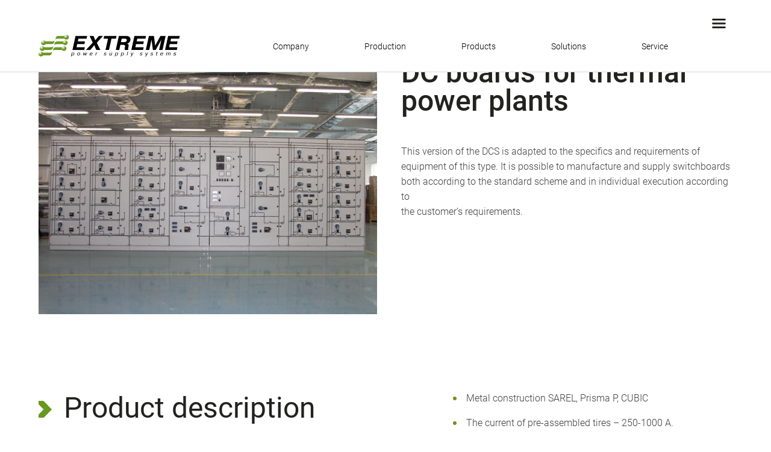

--- FILE ---
content_type: text/html; charset=UTF-8
request_url: https://extremeltd.ua/en/product/dc-boards-for-thermal-power-plants-2/
body_size: 69742
content:
<!doctype html>
<html lang="en-GB">
<head>
  <meta charset="UTF-8">
  <meta name="viewport" content="width=device-width, initial-scale=1">
  <link rel="profile" href="https://gmpg.org/xfn/11">
  <link rel="preload" href="https://extremeltd.ua/wp-content/themes/extreme/fonts/Inter/static/Inter-Bold.ttf" as="font" crossorigin="anonymous">
  <link rel="preload" href="https://extremeltd.ua/wp-content/themes/extreme/fonts/Inter/static/Inter-Regular.ttf" as="font" crossorigin="anonymous">
  <link rel="preload" href="https://extremeltd.ua/wp-content/themes/extreme/fonts/Inter/static/Inter-ExtraLight.ttf" as="font" crossorigin="anonymous">
  <link rel="preload" href="https://extremeltd.ua/wp-content/themes/extreme/fonts/Inter/static/Inter-Medium.ttf" as="font" crossorigin="anonymous">
  <link rel="preload" href="https://extremeltd.ua/wp-content/themes/extreme/fonts/Inter/static/Inter-Light.ttf" as="font" crossorigin="anonymous">
  <link rel="preload" href="https://extremeltd.ua/wp-content/themes/extreme/fonts/Roboto/Roboto-Black.ttf" as="font" crossorigin="anonymous">
  <meta name='robots' content='index, follow, max-image-preview:large, max-snippet:-1, max-video-preview:-1' />
<link rel="alternate" href="https://extremeltd.ua/product/dc-boards-for-thermal-power-plants/" hreflang="uk" />
<link rel="alternate" href="https://extremeltd.ua/en/product/dc-boards-for-thermal-power-plants-2/" hreflang="en" />

	<!-- This site is optimized with the Yoast SEO plugin v24.1 - https://yoast.com/wordpress/plugins/seo/ -->
	<title>DC boards for thermal power plants - Extreme LTD</title>
	<meta name="description" content="Щити постійного струму виробництва ТОВ «Екстрім ЛТД» для ТЕЦ, ТЕС, РП110-330 кВ" />
	<link rel="canonical" href="https://extremeltd.ua/en/product/dc-boards-for-thermal-power-plants-2/" />
	<meta property="og:locale" content="en_GB" />
	<meta property="og:locale:alternate" content="uk_UA" />
	<meta property="og:type" content="article" />
	<meta property="og:title" content="DC boards for thermal power plants - Extreme LTD" />
	<meta property="og:description" content="Щити постійного струму виробництва ТОВ «Екстрім ЛТД» для ТЕЦ, ТЕС, РП110-330 кВ" />
	<meta property="og:url" content="https://extremeltd.ua/en/product/dc-boards-for-thermal-power-plants-2/" />
	<meta property="og:site_name" content="Extreme LTD" />
	<meta property="article:publisher" content="https://www.facebook.com/extremeltd.ua" />
	<meta property="article:modified_time" content="2023-01-09T13:44:34+00:00" />
	<meta property="og:image" content="https://extremeltd.ua/wp-content/uploads/2022/05/tok_g4.jpg" />
	<meta property="og:image:width" content="683" />
	<meta property="og:image:height" content="516" />
	<meta property="og:image:type" content="image/jpeg" />
	<meta name="twitter:card" content="summary_large_image" />
	<script type="application/ld+json" class="yoast-schema-graph">{"@context":"https://schema.org","@graph":[{"@type":"WebPage","@id":"https://extremeltd.ua/en/product/dc-boards-for-thermal-power-plants-2/","url":"https://extremeltd.ua/en/product/dc-boards-for-thermal-power-plants-2/","name":"DC boards for thermal power plants - Extreme LTD","isPartOf":{"@id":"https://extremeltd.ua/en/#website"},"primaryImageOfPage":{"@id":"https://extremeltd.ua/en/product/dc-boards-for-thermal-power-plants-2/#primaryimage"},"image":{"@id":"https://extremeltd.ua/en/product/dc-boards-for-thermal-power-plants-2/#primaryimage"},"thumbnailUrl":"https://extremeltd.ua/wp-content/uploads/2022/05/tok_g4.jpg","datePublished":"2022-08-19T09:57:06+00:00","dateModified":"2023-01-09T13:44:34+00:00","description":"Щити постійного струму виробництва ТОВ «Екстрім ЛТД» для ТЕЦ, ТЕС, РП110-330 кВ","breadcrumb":{"@id":"https://extremeltd.ua/en/product/dc-boards-for-thermal-power-plants-2/#breadcrumb"},"inLanguage":"en-GB","potentialAction":[{"@type":"ReadAction","target":["https://extremeltd.ua/en/product/dc-boards-for-thermal-power-plants-2/"]}]},{"@type":"ImageObject","inLanguage":"en-GB","@id":"https://extremeltd.ua/en/product/dc-boards-for-thermal-power-plants-2/#primaryimage","url":"https://extremeltd.ua/wp-content/uploads/2022/05/tok_g4.jpg","contentUrl":"https://extremeltd.ua/wp-content/uploads/2022/05/tok_g4.jpg","width":683,"height":516},{"@type":"BreadcrumbList","@id":"https://extremeltd.ua/en/product/dc-boards-for-thermal-power-plants-2/#breadcrumb","itemListElement":[{"@type":"ListItem","position":1,"name":"Продукти","item":"https://extremeltd.ua/en/product/"},{"@type":"ListItem","position":2,"name":"DC boards for thermal power plants"}]},{"@type":"WebSite","@id":"https://extremeltd.ua/en/#website","url":"https://extremeltd.ua/en/","name":"Extreme LTD","description":"Corporate website of the leading panel builder of Ukraine","publisher":{"@id":"https://extremeltd.ua/en/#organization"},"potentialAction":[{"@type":"SearchAction","target":{"@type":"EntryPoint","urlTemplate":"https://extremeltd.ua/en/?s={search_term_string}"},"query-input":{"@type":"PropertyValueSpecification","valueRequired":true,"valueName":"search_term_string"}}],"inLanguage":"en-GB"},{"@type":"Organization","@id":"https://extremeltd.ua/en/#organization","name":"Extreme LTD","url":"https://extremeltd.ua/en/","logo":{"@type":"ImageObject","inLanguage":"en-GB","@id":"https://extremeltd.ua/en/#/schema/logo/image/","url":"https://extremeltd.ua/wp-content/uploads/2021/01/open_graph.png","contentUrl":"https://extremeltd.ua/wp-content/uploads/2021/01/open_graph.png","width":1200,"height":630,"caption":"Extreme LTD"},"image":{"@id":"https://extremeltd.ua/en/#/schema/logo/image/"},"sameAs":["https://www.facebook.com/extremeltd.ua","https://www.linkedin.com/company/extreme-ltd"]}]}</script>
	<!-- / Yoast SEO plugin. -->


<link rel='dns-prefetch' href='//ajax.googleapis.com' />
<link rel='dns-prefetch' href='//extremeltd.ua' />
<link rel="alternate" type="application/rss+xml" title="Extreme LTD &raquo; Feed" href="https://extremeltd.ua/en/feed/" />
<link rel="alternate" type="application/rss+xml" title="Extreme LTD &raquo; Comments Feed" href="https://extremeltd.ua/en/comments/feed/" />
<link rel="alternate" title="oEmbed (JSON)" type="application/json+oembed" href="https://extremeltd.ua/wp-json/oembed/1.0/embed?url=https%3A%2F%2Fextremeltd.ua%2Fen%2Fproduct%2Fdc-boards-for-thermal-power-plants-2%2F" />
<link rel="alternate" title="oEmbed (XML)" type="text/xml+oembed" href="https://extremeltd.ua/wp-json/oembed/1.0/embed?url=https%3A%2F%2Fextremeltd.ua%2Fen%2Fproduct%2Fdc-boards-for-thermal-power-plants-2%2F&#038;format=xml" />
<style id='wp-img-auto-sizes-contain-inline-css'>
img:is([sizes=auto i],[sizes^="auto," i]){contain-intrinsic-size:3000px 1500px}
/*# sourceURL=wp-img-auto-sizes-contain-inline-css */
</style>
<style id='wp-emoji-styles-inline-css'>

	img.wp-smiley, img.emoji {
		display: inline !important;
		border: none !important;
		box-shadow: none !important;
		height: 1em !important;
		width: 1em !important;
		margin: 0 0.07em !important;
		vertical-align: -0.1em !important;
		background: none !important;
		padding: 0 !important;
	}
/*# sourceURL=wp-emoji-styles-inline-css */
</style>
<style id='wp-block-library-inline-css'>
:root{--wp-block-synced-color:#7a00df;--wp-block-synced-color--rgb:122,0,223;--wp-bound-block-color:var(--wp-block-synced-color);--wp-editor-canvas-background:#ddd;--wp-admin-theme-color:#007cba;--wp-admin-theme-color--rgb:0,124,186;--wp-admin-theme-color-darker-10:#006ba1;--wp-admin-theme-color-darker-10--rgb:0,107,160.5;--wp-admin-theme-color-darker-20:#005a87;--wp-admin-theme-color-darker-20--rgb:0,90,135;--wp-admin-border-width-focus:2px}@media (min-resolution:192dpi){:root{--wp-admin-border-width-focus:1.5px}}.wp-element-button{cursor:pointer}:root .has-very-light-gray-background-color{background-color:#eee}:root .has-very-dark-gray-background-color{background-color:#313131}:root .has-very-light-gray-color{color:#eee}:root .has-very-dark-gray-color{color:#313131}:root .has-vivid-green-cyan-to-vivid-cyan-blue-gradient-background{background:linear-gradient(135deg,#00d084,#0693e3)}:root .has-purple-crush-gradient-background{background:linear-gradient(135deg,#34e2e4,#4721fb 50%,#ab1dfe)}:root .has-hazy-dawn-gradient-background{background:linear-gradient(135deg,#faaca8,#dad0ec)}:root .has-subdued-olive-gradient-background{background:linear-gradient(135deg,#fafae1,#67a671)}:root .has-atomic-cream-gradient-background{background:linear-gradient(135deg,#fdd79a,#004a59)}:root .has-nightshade-gradient-background{background:linear-gradient(135deg,#330968,#31cdcf)}:root .has-midnight-gradient-background{background:linear-gradient(135deg,#020381,#2874fc)}:root{--wp--preset--font-size--normal:16px;--wp--preset--font-size--huge:42px}.has-regular-font-size{font-size:1em}.has-larger-font-size{font-size:2.625em}.has-normal-font-size{font-size:var(--wp--preset--font-size--normal)}.has-huge-font-size{font-size:var(--wp--preset--font-size--huge)}.has-text-align-center{text-align:center}.has-text-align-left{text-align:left}.has-text-align-right{text-align:right}.has-fit-text{white-space:nowrap!important}#end-resizable-editor-section{display:none}.aligncenter{clear:both}.items-justified-left{justify-content:flex-start}.items-justified-center{justify-content:center}.items-justified-right{justify-content:flex-end}.items-justified-space-between{justify-content:space-between}.screen-reader-text{border:0;clip-path:inset(50%);height:1px;margin:-1px;overflow:hidden;padding:0;position:absolute;width:1px;word-wrap:normal!important}.screen-reader-text:focus{background-color:#ddd;clip-path:none;color:#444;display:block;font-size:1em;height:auto;left:5px;line-height:normal;padding:15px 23px 14px;text-decoration:none;top:5px;width:auto;z-index:100000}html :where(.has-border-color){border-style:solid}html :where([style*=border-top-color]){border-top-style:solid}html :where([style*=border-right-color]){border-right-style:solid}html :where([style*=border-bottom-color]){border-bottom-style:solid}html :where([style*=border-left-color]){border-left-style:solid}html :where([style*=border-width]){border-style:solid}html :where([style*=border-top-width]){border-top-style:solid}html :where([style*=border-right-width]){border-right-style:solid}html :where([style*=border-bottom-width]){border-bottom-style:solid}html :where([style*=border-left-width]){border-left-style:solid}html :where(img[class*=wp-image-]){height:auto;max-width:100%}:where(figure){margin:0 0 1em}html :where(.is-position-sticky){--wp-admin--admin-bar--position-offset:var(--wp-admin--admin-bar--height,0px)}@media screen and (max-width:600px){html :where(.is-position-sticky){--wp-admin--admin-bar--position-offset:0px}}

/*# sourceURL=wp-block-library-inline-css */
</style><style id='global-styles-inline-css'>
:root{--wp--preset--aspect-ratio--square: 1;--wp--preset--aspect-ratio--4-3: 4/3;--wp--preset--aspect-ratio--3-4: 3/4;--wp--preset--aspect-ratio--3-2: 3/2;--wp--preset--aspect-ratio--2-3: 2/3;--wp--preset--aspect-ratio--16-9: 16/9;--wp--preset--aspect-ratio--9-16: 9/16;--wp--preset--color--black: #000000;--wp--preset--color--cyan-bluish-gray: #abb8c3;--wp--preset--color--white: #ffffff;--wp--preset--color--pale-pink: #f78da7;--wp--preset--color--vivid-red: #cf2e2e;--wp--preset--color--luminous-vivid-orange: #ff6900;--wp--preset--color--luminous-vivid-amber: #fcb900;--wp--preset--color--light-green-cyan: #7bdcb5;--wp--preset--color--vivid-green-cyan: #00d084;--wp--preset--color--pale-cyan-blue: #8ed1fc;--wp--preset--color--vivid-cyan-blue: #0693e3;--wp--preset--color--vivid-purple: #9b51e0;--wp--preset--gradient--vivid-cyan-blue-to-vivid-purple: linear-gradient(135deg,rgb(6,147,227) 0%,rgb(155,81,224) 100%);--wp--preset--gradient--light-green-cyan-to-vivid-green-cyan: linear-gradient(135deg,rgb(122,220,180) 0%,rgb(0,208,130) 100%);--wp--preset--gradient--luminous-vivid-amber-to-luminous-vivid-orange: linear-gradient(135deg,rgb(252,185,0) 0%,rgb(255,105,0) 100%);--wp--preset--gradient--luminous-vivid-orange-to-vivid-red: linear-gradient(135deg,rgb(255,105,0) 0%,rgb(207,46,46) 100%);--wp--preset--gradient--very-light-gray-to-cyan-bluish-gray: linear-gradient(135deg,rgb(238,238,238) 0%,rgb(169,184,195) 100%);--wp--preset--gradient--cool-to-warm-spectrum: linear-gradient(135deg,rgb(74,234,220) 0%,rgb(151,120,209) 20%,rgb(207,42,186) 40%,rgb(238,44,130) 60%,rgb(251,105,98) 80%,rgb(254,248,76) 100%);--wp--preset--gradient--blush-light-purple: linear-gradient(135deg,rgb(255,206,236) 0%,rgb(152,150,240) 100%);--wp--preset--gradient--blush-bordeaux: linear-gradient(135deg,rgb(254,205,165) 0%,rgb(254,45,45) 50%,rgb(107,0,62) 100%);--wp--preset--gradient--luminous-dusk: linear-gradient(135deg,rgb(255,203,112) 0%,rgb(199,81,192) 50%,rgb(65,88,208) 100%);--wp--preset--gradient--pale-ocean: linear-gradient(135deg,rgb(255,245,203) 0%,rgb(182,227,212) 50%,rgb(51,167,181) 100%);--wp--preset--gradient--electric-grass: linear-gradient(135deg,rgb(202,248,128) 0%,rgb(113,206,126) 100%);--wp--preset--gradient--midnight: linear-gradient(135deg,rgb(2,3,129) 0%,rgb(40,116,252) 100%);--wp--preset--font-size--small: 13px;--wp--preset--font-size--medium: 20px;--wp--preset--font-size--large: 36px;--wp--preset--font-size--x-large: 42px;--wp--preset--spacing--20: 0.44rem;--wp--preset--spacing--30: 0.67rem;--wp--preset--spacing--40: 1rem;--wp--preset--spacing--50: 1.5rem;--wp--preset--spacing--60: 2.25rem;--wp--preset--spacing--70: 3.38rem;--wp--preset--spacing--80: 5.06rem;--wp--preset--shadow--natural: 6px 6px 9px rgba(0, 0, 0, 0.2);--wp--preset--shadow--deep: 12px 12px 50px rgba(0, 0, 0, 0.4);--wp--preset--shadow--sharp: 6px 6px 0px rgba(0, 0, 0, 0.2);--wp--preset--shadow--outlined: 6px 6px 0px -3px rgb(255, 255, 255), 6px 6px rgb(0, 0, 0);--wp--preset--shadow--crisp: 6px 6px 0px rgb(0, 0, 0);}:where(.is-layout-flex){gap: 0.5em;}:where(.is-layout-grid){gap: 0.5em;}body .is-layout-flex{display: flex;}.is-layout-flex{flex-wrap: wrap;align-items: center;}.is-layout-flex > :is(*, div){margin: 0;}body .is-layout-grid{display: grid;}.is-layout-grid > :is(*, div){margin: 0;}:where(.wp-block-columns.is-layout-flex){gap: 2em;}:where(.wp-block-columns.is-layout-grid){gap: 2em;}:where(.wp-block-post-template.is-layout-flex){gap: 1.25em;}:where(.wp-block-post-template.is-layout-grid){gap: 1.25em;}.has-black-color{color: var(--wp--preset--color--black) !important;}.has-cyan-bluish-gray-color{color: var(--wp--preset--color--cyan-bluish-gray) !important;}.has-white-color{color: var(--wp--preset--color--white) !important;}.has-pale-pink-color{color: var(--wp--preset--color--pale-pink) !important;}.has-vivid-red-color{color: var(--wp--preset--color--vivid-red) !important;}.has-luminous-vivid-orange-color{color: var(--wp--preset--color--luminous-vivid-orange) !important;}.has-luminous-vivid-amber-color{color: var(--wp--preset--color--luminous-vivid-amber) !important;}.has-light-green-cyan-color{color: var(--wp--preset--color--light-green-cyan) !important;}.has-vivid-green-cyan-color{color: var(--wp--preset--color--vivid-green-cyan) !important;}.has-pale-cyan-blue-color{color: var(--wp--preset--color--pale-cyan-blue) !important;}.has-vivid-cyan-blue-color{color: var(--wp--preset--color--vivid-cyan-blue) !important;}.has-vivid-purple-color{color: var(--wp--preset--color--vivid-purple) !important;}.has-black-background-color{background-color: var(--wp--preset--color--black) !important;}.has-cyan-bluish-gray-background-color{background-color: var(--wp--preset--color--cyan-bluish-gray) !important;}.has-white-background-color{background-color: var(--wp--preset--color--white) !important;}.has-pale-pink-background-color{background-color: var(--wp--preset--color--pale-pink) !important;}.has-vivid-red-background-color{background-color: var(--wp--preset--color--vivid-red) !important;}.has-luminous-vivid-orange-background-color{background-color: var(--wp--preset--color--luminous-vivid-orange) !important;}.has-luminous-vivid-amber-background-color{background-color: var(--wp--preset--color--luminous-vivid-amber) !important;}.has-light-green-cyan-background-color{background-color: var(--wp--preset--color--light-green-cyan) !important;}.has-vivid-green-cyan-background-color{background-color: var(--wp--preset--color--vivid-green-cyan) !important;}.has-pale-cyan-blue-background-color{background-color: var(--wp--preset--color--pale-cyan-blue) !important;}.has-vivid-cyan-blue-background-color{background-color: var(--wp--preset--color--vivid-cyan-blue) !important;}.has-vivid-purple-background-color{background-color: var(--wp--preset--color--vivid-purple) !important;}.has-black-border-color{border-color: var(--wp--preset--color--black) !important;}.has-cyan-bluish-gray-border-color{border-color: var(--wp--preset--color--cyan-bluish-gray) !important;}.has-white-border-color{border-color: var(--wp--preset--color--white) !important;}.has-pale-pink-border-color{border-color: var(--wp--preset--color--pale-pink) !important;}.has-vivid-red-border-color{border-color: var(--wp--preset--color--vivid-red) !important;}.has-luminous-vivid-orange-border-color{border-color: var(--wp--preset--color--luminous-vivid-orange) !important;}.has-luminous-vivid-amber-border-color{border-color: var(--wp--preset--color--luminous-vivid-amber) !important;}.has-light-green-cyan-border-color{border-color: var(--wp--preset--color--light-green-cyan) !important;}.has-vivid-green-cyan-border-color{border-color: var(--wp--preset--color--vivid-green-cyan) !important;}.has-pale-cyan-blue-border-color{border-color: var(--wp--preset--color--pale-cyan-blue) !important;}.has-vivid-cyan-blue-border-color{border-color: var(--wp--preset--color--vivid-cyan-blue) !important;}.has-vivid-purple-border-color{border-color: var(--wp--preset--color--vivid-purple) !important;}.has-vivid-cyan-blue-to-vivid-purple-gradient-background{background: var(--wp--preset--gradient--vivid-cyan-blue-to-vivid-purple) !important;}.has-light-green-cyan-to-vivid-green-cyan-gradient-background{background: var(--wp--preset--gradient--light-green-cyan-to-vivid-green-cyan) !important;}.has-luminous-vivid-amber-to-luminous-vivid-orange-gradient-background{background: var(--wp--preset--gradient--luminous-vivid-amber-to-luminous-vivid-orange) !important;}.has-luminous-vivid-orange-to-vivid-red-gradient-background{background: var(--wp--preset--gradient--luminous-vivid-orange-to-vivid-red) !important;}.has-very-light-gray-to-cyan-bluish-gray-gradient-background{background: var(--wp--preset--gradient--very-light-gray-to-cyan-bluish-gray) !important;}.has-cool-to-warm-spectrum-gradient-background{background: var(--wp--preset--gradient--cool-to-warm-spectrum) !important;}.has-blush-light-purple-gradient-background{background: var(--wp--preset--gradient--blush-light-purple) !important;}.has-blush-bordeaux-gradient-background{background: var(--wp--preset--gradient--blush-bordeaux) !important;}.has-luminous-dusk-gradient-background{background: var(--wp--preset--gradient--luminous-dusk) !important;}.has-pale-ocean-gradient-background{background: var(--wp--preset--gradient--pale-ocean) !important;}.has-electric-grass-gradient-background{background: var(--wp--preset--gradient--electric-grass) !important;}.has-midnight-gradient-background{background: var(--wp--preset--gradient--midnight) !important;}.has-small-font-size{font-size: var(--wp--preset--font-size--small) !important;}.has-medium-font-size{font-size: var(--wp--preset--font-size--medium) !important;}.has-large-font-size{font-size: var(--wp--preset--font-size--large) !important;}.has-x-large-font-size{font-size: var(--wp--preset--font-size--x-large) !important;}
/*# sourceURL=global-styles-inline-css */
</style>

<style id='classic-theme-styles-inline-css'>
/*! This file is auto-generated */
.wp-block-button__link{color:#fff;background-color:#32373c;border-radius:9999px;box-shadow:none;text-decoration:none;padding:calc(.667em + 2px) calc(1.333em + 2px);font-size:1.125em}.wp-block-file__button{background:#32373c;color:#fff;text-decoration:none}
/*# sourceURL=/wp-includes/css/classic-themes.min.css */
</style>
<link rel='stylesheet' id='contact-form-7-css' href='https://extremeltd.ua/wp-content/plugins/contact-form-7/includes/css/styles.css?ver=6.0.2' media='all' />
<link rel='stylesheet' id='extreme-style-css' href='https://extremeltd.ua/wp-content/themes/extreme/style.css?ver=1.0.1' media='all' />
<link rel='stylesheet' id='extreme-niceselect-css' href='https://extremeltd.ua/wp-content/themes/extreme/css/nice-select.css?ver=6.9' media='all' />
<link rel='stylesheet' id='extreme-mCustomScrollbar-css' href='https://extremeltd.ua/wp-content/themes/extreme/css/jquery.mCustomScrollbar.min.css?ver=6.9' media='all' />
<link rel='stylesheet' id='extreme-slick-css' href='https://extremeltd.ua/wp-content/themes/extreme/css/slick.css?ver=6.9' media='all' />
<link rel='stylesheet' id='extreme-slick-theme-css' href='https://extremeltd.ua/wp-content/themes/extreme/css/slick-theme.css?ver=6.9' media='all' />
<link rel='stylesheet' id='extreme-aos-css' href='https://extremeltd.ua/wp-content/themes/extreme/css/aos.css?ver=6.9' media='all' />
<link rel='stylesheet' id='extreme-fancybox-css' href='https://extremeltd.ua/wp-content/themes/extreme/css/jquery.fancybox.min.css?ver=6.9' media='all' />

<script>
if (document.location.protocol != "https:") {
    document.location = document.URL.replace(/^http:/i, "https:");
}
</script>
<script src="//ajax.googleapis.com/ajax/libs/jquery/3.6.0/jquery.min.js?ver=6.9" id="jquery-js"></script>
<link rel="https://api.w.org/" href="https://extremeltd.ua/wp-json/" /><link rel="EditURI" type="application/rsd+xml" title="RSD" href="https://extremeltd.ua/xmlrpc.php?rsd" />
<meta name="generator" content="WordPress 6.9" />
<link rel='shortlink' href='https://extremeltd.ua/?p=2342' />
		<script>
			document.documentElement.className = document.documentElement.className.replace('no-js', 'js');
		</script>
				<style>
			.no-js img.lazyload {
				display: none;
			}

			figure.wp-block-image img.lazyloading {
				min-width: 150px;
			}

						.lazyload, .lazyloading {
				opacity: 0;
			}

			.lazyloaded {
				opacity: 1;
				transition: opacity 400ms;
				transition-delay: 0ms;
			}

					</style>
		<link rel="icon" href="https://extremeltd.ua/wp-content/uploads/2021/01/cropped-favicon-32x32.png" sizes="32x32" />
<link rel="icon" href="https://extremeltd.ua/wp-content/uploads/2021/01/cropped-favicon-192x192.png" sizes="192x192" />
<link rel="apple-touch-icon" href="https://extremeltd.ua/wp-content/uploads/2021/01/cropped-favicon-180x180.png" />
<meta name="msapplication-TileImage" content="https://extremeltd.ua/wp-content/uploads/2021/01/cropped-favicon-270x270.png" />
  <!-- Global site tag (gtag.js) - Google Analytics -->
  <script async src="https://www.googletagmanager.com/gtag/js?id=UA-10758126-1"></script>
  <script>
    window.dataLayer = window.dataLayer || []
    
    
    function gtag () {dataLayer.push(arguments)}
    
    
    gtag('js', new Date())
    gtag('config', 'UA-10758126-1')
  </script>
  
</head>
<body class="wp-singular product-template-default single single-product postid-2342 wp-custom-logo wp-theme-extreme">

<div id="page" class="site ">
  <div id="overlay"></div>
  <header id="masthead" class="siteHeader">
    <div class="container">
      <div class="siteLogo">
        <a href="https://extremeltd.ua/en/" class="custom-logo-link" rel="home"><img width="235" height="36" src="https://extremeltd.ua/wp-content/uploads/2021/01/logo_white.svg" class="custom-logo" alt="Extreme LTD" decoding="async" /></a>        <a class="logoColor" href="https://extremeltd.ua/en" title="Extreme LTD">
          <img data-src="/wp-content/themes/extreme/img/logo-color.svg" alt="" src="[data-uri]" class="lazyload"><noscript><img src="/wp-content/themes/extreme/img/logo-color.svg" alt=""></noscript>
        </a>
      </div>
      <div class="headerTopMenu">
        <div class="menu-verkhnie-meniu-en-container"><ul id="topMenu" class="menu"><li id="menu-item-2322" class="menu-item menu-item-type-post_type menu-item-object-page menu-item-2322"><a href="https://extremeltd.ua/en/company-2/">Company</a></li>
<li id="menu-item-189" class="menu-item menu-item-type-post_type menu-item-object-page menu-item-189"><a href="https://extremeltd.ua/en/production-eng/">Production</a></li>
<li id="menu-item-190" class="menu-item menu-item-type-post_type_archive menu-item-object-product menu-item-190"><a href="https://extremeltd.ua/en/product/">Products</a></li>
<li id="menu-item-191" class="menu-item menu-item-type-post_type menu-item-object-page menu-item-191"><a href="https://extremeltd.ua/en/solutions-and-services/">Solutions</a></li>
<li id="menu-item-2323" class="menu-item menu-item-type-post_type menu-item-object-page menu-item-2323"><a href="https://extremeltd.ua/en/service/">Service</a></li>
</ul></div>      </div>
      <div class="menuBtn">
        <div class="burger">
          <img class="bOpen" src="/wp-content/themes/extreme/img/burger2.svg" alt="">
          <img class="bClose" src="/wp-content/themes/extreme/img/burger_close.svg" alt="">
        </div>
      </div>
      <div class="menuBtnMob">
        <img data-src="/wp-content/themes/extreme/img/burger.svg" alt="" src="[data-uri]" class="lazyload"><noscript><img src="/wp-content/themes/extreme/img/burger.svg" alt=""></noscript>
      </div>
    </div>
  </header>
  <div class="mainMenu">
    <div class="mainMenuContent">
      <div class="mainMenuWrap">
        <div class="languageSwitcher"><select name="lang_choice_1" id="lang_choice_1" class="pll-switcher-select">
	<option value="https://extremeltd.ua/product/dc-boards-for-thermal-power-plants/" lang="uk">Укр</option>
	<option value="https://extremeltd.ua/en/product/dc-boards-for-thermal-power-plants-2/" lang="en-GB" selected='selected'>Eng</option>

</select>
<script>
					document.getElementById( "lang_choice_1" ).addEventListener( "change", function ( event ) { location.href = event.currentTarget.value; } )
				</script></div>
        <div class="menuBack subtitle2">
          <img data-src="/wp-content/themes/extreme/img/arr-green.svg" alt="" src="[data-uri]" class="lazyload"><noscript><img src="/wp-content/themes/extreme/img/arr-green.svg" alt=""></noscript>Menu          <img class="closeMenu lazyload" data-src="/wp-content/themes/extreme/img/close.svg" alt="" src="[data-uri]"><noscript><img class="closeMenu" src="/wp-content/themes/extreme/img/close.svg" alt=""></noscript>
        </div>
        <nav id="mainNavigation">
          <div class="menu-holovne-meniu-en-container"><ul id="mainMenu" class="menu"><li id="menu-item-154" class="menu-item menu-item-type-post_type menu-item-object-page menu-item-home menu-item-154"><a href="https://extremeltd.ua/en/">Homepage</a></li>
<li id="menu-item-1137" class="menu-item menu-item-type-custom menu-item-object-custom menu-item-has-children menu-item-1137"><a href="#">Company</a>
<ul class="sub-menu">
	<li id="menu-item-149" class="menu-item menu-item-type-post_type menu-item-object-page menu-item-149"><a href="https://extremeltd.ua/en/company-2/">Company</a></li>
	<li id="menu-item-150" class="menu-item menu-item-type-post_type menu-item-object-page menu-item-150"><a href="https://extremeltd.ua/en/partners/">Partners</a></li>
	<li id="menu-item-151" class="menu-item menu-item-type-post_type menu-item-object-page menu-item-151"><a href="https://extremeltd.ua/en/company-2/quality-management/">Quality management</a></li>
	<li id="menu-item-2327" class="menu-item menu-item-type-post_type menu-item-object-page menu-item-2327"><a href="https://extremeltd.ua/en/company-2/financial-reports/">Financial reports</a></li>
	<li id="menu-item-152" class="menu-item menu-item-type-post_type menu-item-object-page current_page_parent menu-item-152"><a href="https://extremeltd.ua/en/news/">News</a></li>
</ul>
</li>
<li id="menu-item-1140" class="menu-item menu-item-type-custom menu-item-object-custom menu-item-has-children menu-item-1140"><a href="#">Production</a>
<ul class="sub-menu">
	<li id="menu-item-2328" class="menu-item menu-item-type-post_type menu-item-object-page menu-item-2328"><a href="https://extremeltd.ua/en/production-eng/">Panel building</a></li>
	<li id="menu-item-164" class="menu-item menu-item-type-post_type menu-item-object-page menu-item-164"><a href="https://extremeltd.ua/en/production-eng/lean-management/">Lean Manufacturing</a></li>
</ul>
</li>
<li id="menu-item-172" class="menu-item menu-item-type-post_type_archive menu-item-object-product menu-item-172"><a href="https://extremeltd.ua/en/product/">Products</a></li>
<li id="menu-item-1141" class="menu-item menu-item-type-custom menu-item-object-custom menu-item-has-children menu-item-1141"><a href="#">Solutions</a>
<ul class="sub-menu">
	<li id="menu-item-1142" class="menu-item menu-item-type-post_type menu-item-object-page menu-item-1142"><a href="https://extremeltd.ua/en/solutions-and-services/">See all</a></li>
	<li id="menu-item-2335" class="menu-item menu-item-type-post_type menu-item-object-page menu-item-2335"><a href="https://extremeltd.ua/en/solutions-and-services/project-design-r/">Project design</a></li>
	<li id="menu-item-2331" class="menu-item menu-item-type-post_type menu-item-object-page menu-item-2331"><a href="https://extremeltd.ua/en/solutions-and-services/installation-works-r/">Installation works</a></li>
	<li id="menu-item-2330" class="menu-item menu-item-type-post_type menu-item-object-page menu-item-2330"><a href="https://extremeltd.ua/en/solutions-and-services/solutions-for-solar-energy/">Energy audit</a></li>
	<li id="menu-item-2332" class="menu-item menu-item-type-post_type menu-item-object-page menu-item-2332"><a href="https://extremeltd.ua/en/solutions-and-services/modualr-data-centers/">Modular data centers</a></li>
	<li id="menu-item-2333" class="menu-item menu-item-type-post_type menu-item-object-page menu-item-2333"><a href="https://extremeltd.ua/en/solutions-and-services/solutions-for-energy-facilities/">Modular transformer substations</a></li>
	<li id="menu-item-167" class="menu-item menu-item-type-post_type menu-item-object-page menu-item-167"><a href="https://extremeltd.ua/en/solutions-and-services/complex-automation-of-technological-processes/">Complex automation of technological processes</a></li>
</ul>
</li>
<li id="menu-item-1138" class="menu-item menu-item-type-custom menu-item-object-custom menu-item-has-children menu-item-1138"><a href="#">Completed projects</a>
<ul class="sub-menu">
	<li id="menu-item-1139" class="menu-item menu-item-type-post_type_archive menu-item-object-project menu-item-1139"><a href="https://extremeltd.ua/en/project/">See all</a></li>
	<li id="menu-item-940" class="menu-item menu-item-type-taxonomy menu-item-object-categories menu-item-940"><a href="https://extremeltd.ua/en/categories/construction/">Construction</a></li>
	<li id="menu-item-941" class="menu-item menu-item-type-taxonomy menu-item-object-categories menu-item-941"><a href="https://extremeltd.ua/en/categories/energy/">Energy</a></li>
	<li id="menu-item-942" class="menu-item menu-item-type-taxonomy menu-item-object-categories menu-item-942"><a href="https://extremeltd.ua/en/categories/industry/">Industry</a></li>
	<li id="menu-item-943" class="menu-item menu-item-type-taxonomy menu-item-object-categories menu-item-943"><a href="https://extremeltd.ua/en/categories/infrastructure/">Infrastructure</a></li>
</ul>
</li>
<li id="menu-item-173" class="menu-item menu-item-type-post_type menu-item-object-page menu-item-173"><a href="https://extremeltd.ua/en/service/">Service</a></li>
<li id="menu-item-175" class="menu-item menu-item-type-post_type menu-item-object-page menu-item-175"><a href="https://extremeltd.ua/en/contacts/">Contacts</a></li>
</ul></div>        </nav>
      </div>
      <div class="headerContacts">
        <ul class="languageSwitcher2">	<li class="lang-item lang-item-2 lang-item-uk lang-item-first"><a  lang="uk" hreflang="uk" href="https://extremeltd.ua/product/dc-boards-for-thermal-power-plants/">Укр</a></li>
	<li class="lang-item lang-item-5 lang-item-en current-lang"><a  lang="en-GB" hreflang="en-GB" href="https://extremeltd.ua/en/product/dc-boards-for-thermal-power-plants-2/">Eng</a></li>
</ul>
        <div class="headerContactsWrap">
                      <div class="headerContactsItem headerContactsItemAddress">2/16, Kyivskiy Shlyakh, Boryspil, Ukraine, 08303 </div>
                                <a class="headerContactsItem headerContactsItemPhone" href="tel:0445937773">(044) 593-77-73</a>
                                <a class="headerContactsItem headerContactsItemEmail" href="mailto:office@extreme-ltd.com.ua">office@extreme-ltd.com.ua</a>
                  </div>
        <div class="social">
                      <a href="https://www.linkedin.com/company/extreme-ltd" rel="nofollow" target="_blank">
              <img data-src="/wp-content/themes/extreme/img/linkedin.svg" alt="" src="[data-uri]" class="lazyload"><noscript><img data-src="/wp-content/themes/extreme/img/linkedin.svg" alt="" src="[data-uri]" class="lazyload"><noscript><img src="/wp-content/themes/extreme/img/linkedin.svg" alt=""></noscript></noscript>
            </a>
                                <a href="https://www.instagram.com/extremeltd/" rel="nofollow" target="_blank">
              <img data-src="/wp-content/themes/extreme/img/instagram.svg" alt="" src="[data-uri]" class="lazyload"><noscript><img data-src="/wp-content/themes/extreme/img/instagram.svg" alt="" src="[data-uri]" class="lazyload"><noscript><img src="/wp-content/themes/extreme/img/instagram.svg" alt=""></noscript></noscript>
            </a>
                                <a href="https://www.facebook.com/extremeltd.ua" rel="nofollow" target="_blank">
              <img data-src="/wp-content/themes/extreme/img/facebook.svg" alt="" src="[data-uri]" class="lazyload"><noscript><img data-src="/wp-content/themes/extreme/img/facebook.svg" alt="" src="[data-uri]" class="lazyload"><noscript><img src="/wp-content/themes/extreme/img/facebook.svg" alt=""></noscript></noscript>
            </a>
                  </div>
      </div>
    </div>
          <div class="mainMenuImg lazyload" style="background-image:inherit;" data-bg-image="url(&#039;https://extremeltd.ua/wp-content/uploads/2022/06/headermenu.jpg&#039;)">
        <!--                <img data-src="/wp-content/themes/extreme/img/arr-back.svg" alt="" src="[data-uri]" class="lazyload"><noscript><img src="/wp-content/themes/extreme/img/arr-back.svg" alt=""></noscript>-->
      </div>
      </div>

	<main id="primary" class="site-main">
        <div class="container">
            <div id="breadcrumbs" typeof="BreadcrumbList"
                 vocab="http://schema.org/"><!-- Breadcrumb NavXT 7.3.1 -->
<span property="itemListElement" typeof="ListItem"><a property="item" typeof="WebPage" title="Go to Homepage." href="https://extremeltd.ua" class="home" ><span property="name">Homepage</span></a><meta property="position" content="1"></span> - <span property="itemListElement" typeof="ListItem"><a property="item" typeof="WebPage" title="Go to Продукти." href="https://extremeltd.ua/en/product/" class="archive post-product-archive" ><span property="name">Продукти</span></a><meta property="position" content="2"></span> - <span property="itemListElement" typeof="ListItem"><span property="name" class="post post-product current-item">DC boards for thermal power plants</span><meta property="url" content="https://extremeltd.ua/en/product/dc-boards-for-thermal-power-plants-2/"><meta property="position" content="3"></span></div>
            <div class="singleProduct">
                <div class="singleProductImg"><img width="615" height="465" src="https://extremeltd.ua/wp-content/uploads/2022/05/tok_g4.jpg" class="attachment-productSingle size-productSingle wp-post-image" alt="" decoding="async" fetchpriority="high" /></div>
                <div class="singleProductContent">
                    <h1>DC boards for thermal power plants</h1>
                    <div class="singleProductImgMob"><img width="615" height="465" data-src="https://extremeltd.ua/wp-content/uploads/2022/05/tok_g4.jpg" class="attachment-productSingle size-productSingle wp-post-image lazyload" alt="" decoding="async" src="[data-uri]" style="--smush-placeholder-width: 615px; --smush-placeholder-aspect-ratio: 615/465;" /><noscript><img width="615" height="465" src="https://extremeltd.ua/wp-content/uploads/2022/05/tok_g4.jpg" class="attachment-productSingle size-productSingle wp-post-image" alt="" decoding="async" /></noscript></div>
                                            <div class="singleProductText"><div><span lang="UK">This version of the </span>DCS is adapted to the specifics and requirements of equipment of this type. It is possible to manufacture and supply switchboards both according to the standard scheme and in individual execution according to</div>
<div><span lang="UK"> the customer&#8217;s requirements.</span></div>
</div>
                                    </div>
            </div>
        </div>
                    <section class="block1">
                <div class="container">
                    <div class="block1TitleWrap">
                                                    <div class="title2"><img data-src="/wp-content/themes/extreme/img/arr-green.svg"
                                                     alt="" src="[data-uri]" class="lazyload"><noscript><img data-src="/wp-content/themes/extreme/img/arr-green.svg"
                                                     alt="" src="[data-uri]" class="lazyload"><noscript><img src="/wp-content/themes/extreme/img/arr-green.svg"
                                                     alt=""></noscript></noscript>Product description</div>
                                                                            <div class="subtitle3">Direct current switchboards for thermal power plants by «Extreme LTD» РП110-330 kV</div>
                                            </div>
                    <div class="block1Text"><ul>
<li>Metal construction SAREL, Prisma P, CUBIC</li>
<li>The current of pre-assembled tires – 250-1000 A.</li>
<li>Short-circuit current on buses up to 25 kA.</li>
<li>Degree of protection of cabinets IP 20-IP54.</li>
<li>The equipment is placed behind a protective panel. Management bodies are external.</li>
<li>Connection of input and output cables from below (above), as well as cable fastening nodes are provided.</li>
<li>Busbar with copper busbars and wires.</li>
<li>Switchgear manufactured by Schneider Electric, ABB, Eaton.</li>
<li>Automatic roll-out (plug-in) roll-out switches with additional signaling contacts, to provide the function of local light and remote signaling of emergency disconnection.</li>
</ul>
</div>
                </div>
            </section>
                            <section class="team">
                <div class="teamSliderWrap">
                    <div class="sertifCounter">
                        <div class="sertifCounterCount">01</div>
                        <div class="sertifCounterCountAll">
                            /<span>09</span>
                        </div>
                    </div>
                    <div class="historySliderNav">
                        <span>Click or drag</span>
                        <div class="historySliderNavItem prev">
                            <svg width="11" height="18" viewBox="0 0 11 18" fill="none"
                                 xmlns="http://www.w3.org/2000/svg">
                                <path d="M10 1L2 9L10 17" stroke="#B9B9B9" stroke-width="2"/>
                            </svg>
                        </div>
                        <div class="historySliderNavItem next">
                            <svg width="11" height="18" viewBox="0 0 11 18" fill="none"
                                 xmlns="http://www.w3.org/2000/svg">
                                <path d="M1 17L9 9L0.999999 1" stroke="white" stroke-width="2"/>
                            </svg>
                        </div>
                    </div>
                    <div class="teamSlider">
                                                    <div class="teamSliderItem"><img width="675" height="510" src="https://extremeltd.ua/wp-content/uploads/2022/05/tok_g1.jpg" class="attachment-team size-team" alt="" decoding="async" /></div>
                                                    <div class="teamSliderItem"><img width="675" height="510" src="https://extremeltd.ua/wp-content/uploads/2022/05/tok_g2.jpg" class="attachment-team size-team" alt="" decoding="async" /></div>
                                                    <div class="teamSliderItem"><img width="675" height="510" src="https://extremeltd.ua/wp-content/uploads/2022/05/tok_g3.jpg" class="attachment-team size-team" alt="" decoding="async" /></div>
                                                    <div class="teamSliderItem"><img width="675" height="510" src="https://extremeltd.ua/wp-content/uploads/2022/05/tok_g5.jpg" class="attachment-team size-team" alt="" decoding="async" /></div>
                                                    <div class="teamSliderItem"><img width="675" height="510" src="https://extremeltd.ua/wp-content/uploads/2022/05/tok_g6.jpg" class="attachment-team size-team" alt="" decoding="async" /></div>
                                                    <div class="teamSliderItem"><img width="675" height="510" src="https://extremeltd.ua/wp-content/uploads/2022/05/tok_g7.jpg" class="attachment-team size-team" alt="" decoding="async" /></div>
                                                    <div class="teamSliderItem"><img width="675" height="510" src="https://extremeltd.ua/wp-content/uploads/2022/05/tok_g8.jpg" class="attachment-team size-team" alt="" decoding="async" /></div>
                                                    <div class="teamSliderItem"><img width="675" height="510" src="https://extremeltd.ua/wp-content/uploads/2022/05/tok_g9.jpg" class="attachment-team size-team" alt="" decoding="async" /></div>
                                                    <div class="teamSliderItem"><img width="675" height="510" src="https://extremeltd.ua/wp-content/uploads/2022/05/tok_g10.jpg" class="attachment-team size-team" alt="" decoding="async" /></div>
                                            </div>
                </div>
            </section>
                            <section class="block1">
                <div class="container">
                    <div class="block1TitleWrap">
                                                    <div class="title2"><img data-src="/wp-content/themes/extreme/img/arr-green.svg"
                                                     alt="" src="[data-uri]" class="lazyload"><noscript><img data-src="/wp-content/themes/extreme/img/arr-green.svg"
                                                     alt="" src="[data-uri]" class="lazyload"><noscript><img src="/wp-content/themes/extreme/img/arr-green.svg"
                                                     alt=""></noscript></noscript>Additional Information</div>
                                                                            <div class="subtitle3">For use in direct current boards of thermal power plants</div>
                                            </div>
                    <div class="block1Text"><ul>
<li>
<ul>
<li>All fused circuit breakers with fuse monitoring to provide local light and remote fuse blow alarm function.</li>
<li>Continuous automatic control is provided behind the control chains:</li>
</ul>
<p>– voltage level on bus sections;</p>
<p>– battery charge (discharge) current;</p>
<p>– level of voltage pulsations on bus sections;</p>
<p>– insulation resistance of the direct current network with the feeder localization function with a reduced value of the insulation resistance. The value of the threshold for triggering the alarm and localization of the feeder with damaged insulation is 20 kΩ. (ohms)</p>
<ul>
<li>The possibility of visual control of voltage, current, insulation resistance is provided.</li>
<li>Remote signaling to the block control switchboard (the BCS1) and the central control switchboard the (CCS)</li>
<li>Two-way service cabinet with lockable doors.</li>
<li>A set of spare fuses in the amount of 50% of those installed in the control unit.</li>
<li>Debugging control and measuring devices and debugging protocols.</li>
<li>Automatic backup power supply activation of the insulation resistance control system</li>
</ul>
</li>
</ul>
</div>
                </div>
            </section>
                                                                                        <section id="contactUs">
        <div class="container">
            <img class="contactUsArrow lazyload" data-src="/wp-content/themes/extreme/img/arr-big-green.svg" alt="" src="[data-uri]"><noscript><img class="contactUsArrow" src="/wp-content/themes/extreme/img/arr-big-green.svg" alt=""></noscript>
                            <div class="titleWrap">
                    <div class="title">
                                                    <div class="subtitle2"><img data-src="/wp-content/themes/extreme/img/arr-green.svg"
                                                        alt="" src="[data-uri]" class="lazyload"><noscript><img src="/wp-content/themes/extreme/img/arr-green.svg"
                                                        alt=""></noscript>Contact us                            </div>
                                                Please feel free to contact us if you need any further information                    </div>
                </div>
                        <div class="contactUsWrap">
                <div></div>
                
<div class="wpcf7 no-js" id="wpcf7-f728-o1" lang="uk" dir="ltr" data-wpcf7-id="728">
<div class="screen-reader-response"><p role="status" aria-live="polite" aria-atomic="true"></p> <ul></ul></div>
<form action="/en/product/dc-boards-for-thermal-power-plants-2/#wpcf7-f728-o1" method="post" class="wpcf7-form init" aria-label="Contact form" novalidate="novalidate" data-status="init">
<div style="display: none;">
<input type="hidden" name="_wpcf7" value="728" />
<input type="hidden" name="_wpcf7_version" value="6.0.2" />
<input type="hidden" name="_wpcf7_locale" value="uk" />
<input type="hidden" name="_wpcf7_unit_tag" value="wpcf7-f728-o1" />
<input type="hidden" name="_wpcf7_container_post" value="0" />
<input type="hidden" name="_wpcf7_posted_data_hash" value="" />
</div>
<div class="formWrap">
	<div class="formGrid">
		<p><label>Name<span class="wpcf7-form-control-wrap" data-name="your-name"><input size="40" maxlength="400" class="wpcf7-form-control wpcf7-text" aria-invalid="false" placeholder="Your name" value="" type="text" name="your-name" /></span></label><br />
<label>Company<span class="wpcf7-form-control-wrap" data-name="your-company"><input size="40" maxlength="400" class="wpcf7-form-control wpcf7-text" aria-invalid="false" placeholder="Company name" value="" type="text" name="your-company" /></span></label><br />
<label>E-mail<span class="wpcf7-form-control-wrap" data-name="your-email"><input size="40" maxlength="400" class="wpcf7-form-control wpcf7-email wpcf7-validates-as-required wpcf7-text wpcf7-validates-as-email" aria-required="true" aria-invalid="false" placeholder="example@gmail.com" value="" type="email" name="your-email" /></span></label><br />
<label>Phone number<span class="wpcf7-form-control-wrap your-phone"><input type="text" value="" name="your-phone" class="wpcf7-form-control wpcf7-mask wpcf7-validates-as-required wpcf7mf-mask" size="40" aria-required="1" aria-invalid="" placeholder="+38  (000) 00 00 000" data-mask="+38 (0__) __ __ ___" /></span></label>
		</p>
	</div>
	<p><label>Comment<span class="wpcf7-form-control-wrap" data-name="your-message"><textarea cols="40" rows="10" maxlength="2000" class="wpcf7-form-control wpcf7-textarea" aria-invalid="false" placeholder="Describe your request" name="your-message"></textarea></span></label>
	</p>
	<div class="formSubmit">
		<p><button id='submit' class='wpcf7-form-control wpcf7-submit btnGreen'><svg width="14" height="14" viewBox="0 0 14 14" fill="none" xmlns="http://www.w3.org/2000/svg"><path d="M8.36422 0L14 7L8.36578 14L6.96889 13.8724L6.54889 12.5347L10.0644 8.16667L0.777778 8.16667L0 7L0.777778 5.83333L10.0644 5.83333L6.54811 1.46533L6.96733 0.127555L8.36422 0Z" fill="white"/></svg>Send</button>
		</p>
		<div class="formText">
			<p>By clicking "send" you confirm and accept the terms of "Consent to the processing of personal data"
			</p>
		</div>
	</div>
</div><div class="wpcf7-response-output" aria-hidden="true"></div>
</form>
</div>
            </div>
        </div>
    </section>
    <div id="form3" class="modal_div">
        <div class="modal_close"><img data-src="/wp-content/themes/extreme/img/close.svg"
                                      alt="" src="[data-uri]" class="lazyload"><noscript><img src="/wp-content/themes/extreme/img/close.svg"
                                      alt=""></noscript></div>
        <div class="modal-content">
            <div class="formSuccessTitle">The application has been successfully submitted!</div>
            <div class="formSuccessText">Our manager will contact you shortly and answer your questions</div>
        </div>
    </div>
    <script>
        $(document).ready(function () {
            var overlay = $('#overlay');
            var open_modal = $('.open_modal');
            var close = $('.modal_close, #overlay, .close-modal');
            var modal = $('.modal_div');
            var wpcf7Elm = document.querySelector('#contactUs .wpcf7');
            wpcf7Elm.addEventListener('wpcf7mailsent', function (event) {
                var div = $('#form3');
                overlay.fadeIn(400,
                    function () {
                        $(div).css('display', 'block').animate({opacity: 1, top: '5%'}, 200);
                    });
            });
        });
    </script>
	</main><!-- #main -->


<footer id="colophon" class="siteFooter">
    <div class="container">
        <div class="footerTop">
                            <div class="footerLogo">
                    <img width="223" height="36" data-src="https://extremeltd.ua/wp-content/uploads/2021/01/logo_footer-1.svg" class="attachment-full size-full lazyload" alt="" decoding="async" loading="lazy" src="[data-uri]" style="--smush-placeholder-width: 223px; --smush-placeholder-aspect-ratio: 223/36;" /><noscript><img width="223" height="36" src="https://extremeltd.ua/wp-content/uploads/2021/01/logo_footer-1.svg" class="attachment-full size-full" alt="" decoding="async" loading="lazy" /></noscript>                                            <div class="footerText">Power supply and automation solutions <br />
for energy, industrial, real estate and <br />
infrastructe construction projects.</div>
                                    </div>
                        <ul id="footerTopMenu" class="menu"><li id="menu-item-193" class="menu-item menu-item-type-post_type menu-item-object-page menu-item-193"><a href="https://extremeltd.ua/en/company-2/">Company</a></li>
<li id="menu-item-2376" class="menu-item menu-item-type-post_type menu-item-object-page menu-item-2376"><a href="https://extremeltd.ua/en/company-2/financial-reports/">Financial reports</a></li>
<li id="menu-item-195" class="menu-item menu-item-type-post_type menu-item-object-page menu-item-195"><a href="https://extremeltd.ua/en/service/">Service</a></li>
<li id="menu-item-2377" class="menu-item menu-item-type-post_type menu-item-object-page menu-item-2377"><a href="https://extremeltd.ua/en/partners/">Partners</a></li>
<li id="menu-item-197" class="menu-item menu-item-type-post_type menu-item-object-page menu-item-197"><a href="https://extremeltd.ua/en/contacts/">Contacts</a></li>
</ul>            <div class="footerContacts">
                                    <div class="footerContactsItem footerContactsItemAddress">"Extreme LTD" LLC<br />
2/16, Kyivskiy Shlyakh, <br />
Boryspil, Ukraine, 08303 </div>
                                                                        <a class="footerContactsItem footerContactsItemPhone" href="tel:0445937773">(044) 593-77-73</a>
                                                    <a class="footerContactsItem footerContactsItemEmail" href="mailto:office@extreme-ltd.com.ua">office@extreme-ltd.com.ua</a>
                            </div>
            <div class="social">
                                    <a href="https://www.linkedin.com/company/extreme-ltd" rel="nofollow" target="_blank"><img data-src="/wp-content/themes/extreme/img/linkedin.svg" alt="" src="[data-uri]" class="lazyload"><noscript><img data-src="/wp-content/themes/extreme/img/linkedin.svg" alt="" src="[data-uri]" class="lazyload"><noscript><img src="/wp-content/themes/extreme/img/linkedin.svg" alt=""></noscript></noscript></a>
                                                    <a href="https://www.instagram.com/extremeltd/" rel="nofollow" target="_blank"><img data-src="/wp-content/themes/extreme/img/instagram.svg" alt="" src="[data-uri]" class="lazyload"><noscript><img data-src="/wp-content/themes/extreme/img/instagram.svg" alt="" src="[data-uri]" class="lazyload"><noscript><img src="/wp-content/themes/extreme/img/instagram.svg" alt=""></noscript></noscript></a>
                                                    <a href="https://www.facebook.com/extremeltd.ua" rel="nofollow" target="_blank"><img data-src="/wp-content/themes/extreme/img/facebook.svg" alt="" src="[data-uri]" class="lazyload"><noscript><img data-src="/wp-content/themes/extreme/img/facebook.svg" alt="" src="[data-uri]" class="lazyload"><noscript><img src="/wp-content/themes/extreme/img/facebook.svg" alt=""></noscript></noscript></a>
                            </div>
        </div>
        <div class="footerMenu">
            <ul id="footerTopMenu2" class="menu"><li class="menu-item menu-item-type-post_type menu-item-object-page menu-item-193"><a href="https://extremeltd.ua/en/company-2/">Company</a></li>
<li class="menu-item menu-item-type-post_type menu-item-object-page menu-item-2376"><a href="https://extremeltd.ua/en/company-2/financial-reports/">Financial reports</a></li>
<li class="menu-item menu-item-type-post_type menu-item-object-page menu-item-195"><a href="https://extremeltd.ua/en/service/">Service</a></li>
<li class="menu-item menu-item-type-post_type menu-item-object-page menu-item-2377"><a href="https://extremeltd.ua/en/partners/">Partners</a></li>
<li class="menu-item menu-item-type-post_type menu-item-object-page menu-item-197"><a href="https://extremeltd.ua/en/contacts/">Contacts</a></li>
</ul>            <ul id="footerMenu" class="menu"><li id="menu-item-258" class="menu-item menu-item-type-post_type menu-item-object-page menu-item-has-children menu-item-258"><a href="https://extremeltd.ua/en/production-eng/">Production</a>
<ul class="sub-menu">
	<li id="menu-item-2378" class="menu-item menu-item-type-post_type menu-item-object-page menu-item-2378"><a href="https://extremeltd.ua/en/production-eng/">Panel building</a></li>
	<li id="menu-item-261" class="menu-item menu-item-type-post_type menu-item-object-page menu-item-261"><a href="https://extremeltd.ua/en/production-eng/lean-management/">Lean Manufacturing</a></li>
</ul>
</li>
<li id="menu-item-2379" class="menu-item menu-item-type-custom menu-item-object-custom current-menu-ancestor current-menu-parent menu-item-has-children menu-item-2379"><a href="https://extremeltd.ua/en/product/">Products</a>
<ul class="sub-menu">
	<li id="menu-item-2381" class="menu-item menu-item-type-post_type menu-item-object-product menu-item-2381"><a href="https://extremeltd.ua/en/product/diesel-gensets-from-15-t0-3000-kva/">Diesel gensets from 15 to 3000 kVA</a></li>
	<li id="menu-item-2384" class="menu-item menu-item-type-post_type menu-item-object-product menu-item-2384"><a href="https://extremeltd.ua/en/product/prystroi-kompensatsii-reaktyvnoi-enerhii-3/">DC boards for nuclear power stations</a></li>
	<li id="menu-item-2383" class="menu-item menu-item-type-post_type menu-item-object-product menu-item-2383"><a href="https://extremeltd.ua/en/product/reactive-power-compensation-boards/">Reactive power compensation boards</a></li>
	<li id="menu-item-2385" class="menu-item menu-item-type-post_type menu-item-object-product menu-item-2385"><a href="https://extremeltd.ua/en/product/shchyty-postiynoho-strumu-dlia-atomnykh-elektrostantsiy-2/">LV distribution boards</a></li>
	<li id="menu-item-2382" class="menu-item menu-item-type-post_type menu-item-object-product current-menu-item menu-item-2382"><a href="https://extremeltd.ua/en/product/dc-boards-for-thermal-power-plants-2/" aria-current="page">DC boards for thermal power plants</a></li>
	<li id="menu-item-2380" class="menu-item menu-item-type-post_type menu-item-object-product menu-item-2380"><a href="https://extremeltd.ua/en/product/power-transformers-2/">Power transformers</a></li>
</ul>
</li>
<li id="menu-item-272" class="menu-item menu-item-type-post_type menu-item-object-page menu-item-has-children menu-item-272"><a href="https://extremeltd.ua/en/solutions-and-services/">Solutions</a>
<ul class="sub-menu">
	<li id="menu-item-273" class="menu-item menu-item-type-post_type menu-item-object-page menu-item-273"><a href="https://extremeltd.ua/en/solutions-and-services/solutions-for-energy-facilities/">Modular transformer substations</a></li>
	<li id="menu-item-2390" class="menu-item menu-item-type-post_type menu-item-object-page menu-item-2390"><a href="https://extremeltd.ua/en/solutions-and-services/modualr-data-centers/">Modular data centers</a></li>
	<li id="menu-item-274" class="menu-item menu-item-type-post_type menu-item-object-page menu-item-274"><a href="https://extremeltd.ua/en/solutions-and-services/solutions-for-solar-energy/">Energy audit</a></li>
	<li id="menu-item-2387" class="menu-item menu-item-type-post_type menu-item-object-page menu-item-2387"><a href="https://extremeltd.ua/en/solutions-and-services/complex-automation-of-technological-processes/">Complex automation of technological processes</a></li>
	<li id="menu-item-2389" class="menu-item menu-item-type-post_type menu-item-object-page menu-item-2389"><a href="https://extremeltd.ua/en/solutions-and-services/installation-works-r/">Installation works</a></li>
	<li id="menu-item-2391" class="menu-item menu-item-type-post_type menu-item-object-page menu-item-2391"><a href="https://extremeltd.ua/en/solutions-and-services/project-design-r/">Project design</a></li>
</ul>
</li>
<li id="menu-item-263" class="menu-item menu-item-type-post_type_archive menu-item-object-project menu-item-has-children menu-item-263"><a href="https://extremeltd.ua/en/project/">Implemented projects</a>
<ul class="sub-menu">
	<li id="menu-item-2392" class="menu-item menu-item-type-post_type menu-item-object-project menu-item-2392"><a href="https://extremeltd.ua/en/project/kyivstar-data-center/">Kyivstar Data Center</a></li>
	<li id="menu-item-2393" class="menu-item menu-item-type-post_type menu-item-object-project menu-item-2393"><a href="https://extremeltd.ua/en/project/smnpo-engineering/">SMNPO-Engineering</a></li>
	<li id="menu-item-2394" class="menu-item menu-item-type-post_type menu-item-object-project menu-item-2394"><a href="https://extremeltd.ua/en/project/ilyich-iron-and-steel-works-metinvest/">Ilyich Iron and Steel Works – Metinvest</a></li>
	<li id="menu-item-2395" class="menu-item menu-item-type-post_type menu-item-object-project menu-item-2395"><a href="https://extremeltd.ua/en/project/roshen-biscuit-factory/">ROSHEN Biscuit Factory</a></li>
	<li id="menu-item-2396" class="menu-item menu-item-type-post_type menu-item-object-project menu-item-2396"><a href="https://extremeltd.ua/en/project/nikolsky-trade-center/">Nikolsky Trade Center</a></li>
	<li id="menu-item-2397" class="menu-item menu-item-type-post_type menu-item-object-project menu-item-2397"><a href="https://extremeltd.ua/en/project/retroville-trade-center/">Retroville Trade Center</a></li>
	<li id="menu-item-2398" class="menu-item menu-item-type-post_type menu-item-object-project menu-item-2398"><a href="https://extremeltd.ua/en/project/kreminska-substation-500-220-35/">Kreminska Substation 500/220/35</a></li>
	<li id="menu-item-2399" class="menu-item menu-item-type-post_type menu-item-object-project menu-item-2399"><a href="https://extremeltd.ua/en/project/bemobile-data-center/">BeMobile Data Center</a></li>
</ul>
</li>
<li id="menu-item-277" class="menu-item menu-item-type-post_type menu-item-object-page menu-item-has-children menu-item-277"><a href="https://extremeltd.ua/en/service/">Service and maintenance</a>
<ul class="sub-menu">
	<li id="menu-item-2386" class="menu-item menu-item-type-post_type menu-item-object-page menu-item-2386"><a href="https://extremeltd.ua/en/service/">Service center</a></li>
</ul>
</li>
</ul>        </div>
        <div class="footerBottom">
                            <div class="copyright">© Extreme 2022. All right reserved</div>
                        <a href="https://in-create.com/" target="_blank" title="In Create" class="developer"><img
                        data-src="/wp-content/themes/extreme/img/logo_increate.svg" alt="" src="[data-uri]" class="lazyload"><noscript><img
                        src="/wp-content/themes/extreme/img/logo_increate.svg" alt=""></noscript></a>
        </div>
    </div>
</footer><!-- #colophon -->
</div><!-- #page -->

<script type="speculationrules">
{"prefetch":[{"source":"document","where":{"and":[{"href_matches":"/*"},{"not":{"href_matches":["/wp-*.php","/wp-admin/*","/wp-content/uploads/*","/wp-content/*","/wp-content/plugins/*","/wp-content/themes/extreme/*","/*\\?(.+)"]}},{"not":{"selector_matches":"a[rel~=\"nofollow\"]"}},{"not":{"selector_matches":".no-prefetch, .no-prefetch a"}}]},"eagerness":"conservative"}]}
</script>
<script src="https://extremeltd.ua/wp-content/plugins/data-tables-generator-by-supsystic/app/assets/js/dtgsnonce.js?ver=0.01" id="dtgs_nonce_frontend-js"></script>
<script id="dtgs_nonce_frontend-js-after">
var DTGS_NONCE_FRONTEND = "0683bc680e"
//# sourceURL=dtgs_nonce_frontend-js-after
</script>
<script src="https://extremeltd.ua/wp-includes/js/dist/hooks.min.js?ver=dd5603f07f9220ed27f1" id="wp-hooks-js"></script>
<script src="https://extremeltd.ua/wp-includes/js/dist/i18n.min.js?ver=c26c3dc7bed366793375" id="wp-i18n-js"></script>
<script id="wp-i18n-js-after">
wp.i18n.setLocaleData( { 'text direction\u0004ltr': [ 'ltr' ] } );
//# sourceURL=wp-i18n-js-after
</script>
<script src="https://extremeltd.ua/wp-content/plugins/contact-form-7/includes/swv/js/index.js?ver=6.0.2" id="swv-js"></script>
<script id="contact-form-7-js-before">
var wpcf7 = {
    "api": {
        "root": "https:\/\/extremeltd.ua\/wp-json\/",
        "namespace": "contact-form-7\/v1"
    }
};
//# sourceURL=contact-form-7-js-before
</script>
<script src="https://extremeltd.ua/wp-content/plugins/contact-form-7/includes/js/index.js?ver=6.0.2" id="contact-form-7-js"></script>
<script src="https://extremeltd.ua/wp-content/plugins/cf7-phone-mask-field/assets/js/jquery.maskedinput.js?ver=1.4" id="wpcf7mf-mask-js"></script>
<script src="https://extremeltd.ua/wp-content/themes/extreme/js/jquery.nice-select.min.js?ver=1" id="extreme-niceselect-js"></script>
<script src="https://extremeltd.ua/wp-content/themes/extreme/js/jquery.mCustomScrollbar.min.js?ver=1" id="extreme-mCustomScrollbar-js"></script>
<script src="https://extremeltd.ua/wp-content/themes/extreme/js/slick.min.js?ver=1" id="extreme-slick-js"></script>
<script src="https://extremeltd.ua/wp-content/themes/extreme/js/jquery.visible.min.js?ver=1" id="extreme-visible-js"></script>
<script src="https://extremeltd.ua/wp-content/themes/extreme/js/aos.js?ver=1" id="extreme-aos-js"></script>
<script src="https://extremeltd.ua/wp-content/themes/extreme/js/jquery.fancybox.min.js?ver=1" id="extreme-fancybox-js-js"></script>
<script src="https://extremeltd.ua/wp-content/themes/extreme/js/custom.js?ver=1" id="extreme-custom-js"></script>
<script src="https://extremeltd.ua/wp-content/plugins/wp-smushit/app/assets/js/smush-lazy-load.min.js?ver=3.16.6" id="smush-lazy-load-js"></script>
<script id="wp-emoji-settings" type="application/json">
{"baseUrl":"https://s.w.org/images/core/emoji/17.0.2/72x72/","ext":".png","svgUrl":"https://s.w.org/images/core/emoji/17.0.2/svg/","svgExt":".svg","source":{"concatemoji":"https://extremeltd.ua/wp-includes/js/wp-emoji-release.min.js?ver=6.9"}}
</script>
<script type="module">
/*! This file is auto-generated */
const a=JSON.parse(document.getElementById("wp-emoji-settings").textContent),o=(window._wpemojiSettings=a,"wpEmojiSettingsSupports"),s=["flag","emoji"];function i(e){try{var t={supportTests:e,timestamp:(new Date).valueOf()};sessionStorage.setItem(o,JSON.stringify(t))}catch(e){}}function c(e,t,n){e.clearRect(0,0,e.canvas.width,e.canvas.height),e.fillText(t,0,0);t=new Uint32Array(e.getImageData(0,0,e.canvas.width,e.canvas.height).data);e.clearRect(0,0,e.canvas.width,e.canvas.height),e.fillText(n,0,0);const a=new Uint32Array(e.getImageData(0,0,e.canvas.width,e.canvas.height).data);return t.every((e,t)=>e===a[t])}function p(e,t){e.clearRect(0,0,e.canvas.width,e.canvas.height),e.fillText(t,0,0);var n=e.getImageData(16,16,1,1);for(let e=0;e<n.data.length;e++)if(0!==n.data[e])return!1;return!0}function u(e,t,n,a){switch(t){case"flag":return n(e,"\ud83c\udff3\ufe0f\u200d\u26a7\ufe0f","\ud83c\udff3\ufe0f\u200b\u26a7\ufe0f")?!1:!n(e,"\ud83c\udde8\ud83c\uddf6","\ud83c\udde8\u200b\ud83c\uddf6")&&!n(e,"\ud83c\udff4\udb40\udc67\udb40\udc62\udb40\udc65\udb40\udc6e\udb40\udc67\udb40\udc7f","\ud83c\udff4\u200b\udb40\udc67\u200b\udb40\udc62\u200b\udb40\udc65\u200b\udb40\udc6e\u200b\udb40\udc67\u200b\udb40\udc7f");case"emoji":return!a(e,"\ud83e\u1fac8")}return!1}function f(e,t,n,a){let r;const o=(r="undefined"!=typeof WorkerGlobalScope&&self instanceof WorkerGlobalScope?new OffscreenCanvas(300,150):document.createElement("canvas")).getContext("2d",{willReadFrequently:!0}),s=(o.textBaseline="top",o.font="600 32px Arial",{});return e.forEach(e=>{s[e]=t(o,e,n,a)}),s}function r(e){var t=document.createElement("script");t.src=e,t.defer=!0,document.head.appendChild(t)}a.supports={everything:!0,everythingExceptFlag:!0},new Promise(t=>{let n=function(){try{var e=JSON.parse(sessionStorage.getItem(o));if("object"==typeof e&&"number"==typeof e.timestamp&&(new Date).valueOf()<e.timestamp+604800&&"object"==typeof e.supportTests)return e.supportTests}catch(e){}return null}();if(!n){if("undefined"!=typeof Worker&&"undefined"!=typeof OffscreenCanvas&&"undefined"!=typeof URL&&URL.createObjectURL&&"undefined"!=typeof Blob)try{var e="postMessage("+f.toString()+"("+[JSON.stringify(s),u.toString(),c.toString(),p.toString()].join(",")+"));",a=new Blob([e],{type:"text/javascript"});const r=new Worker(URL.createObjectURL(a),{name:"wpTestEmojiSupports"});return void(r.onmessage=e=>{i(n=e.data),r.terminate(),t(n)})}catch(e){}i(n=f(s,u,c,p))}t(n)}).then(e=>{for(const n in e)a.supports[n]=e[n],a.supports.everything=a.supports.everything&&a.supports[n],"flag"!==n&&(a.supports.everythingExceptFlag=a.supports.everythingExceptFlag&&a.supports[n]);var t;a.supports.everythingExceptFlag=a.supports.everythingExceptFlag&&!a.supports.flag,a.supports.everything||((t=a.source||{}).concatemoji?r(t.concatemoji):t.wpemoji&&t.twemoji&&(r(t.twemoji),r(t.wpemoji)))});
//# sourceURL=https://extremeltd.ua/wp-includes/js/wp-emoji-loader.min.js
</script>

</body>
</html>


--- FILE ---
content_type: text/css
request_url: https://extremeltd.ua/wp-content/themes/extreme/style.css?ver=1.0.1
body_size: 130122
content:
/*!
Theme Name: extreme
Theme URI: http://underscores.me/
Author: Underscores.me
Author URI: http://underscores.me/
Description: Description
Version: 1.0.0
Tested up to: 5.4
Requires PHP: 5.6
License: GNU General Public License v2 or later
License URI: LICENSE
Text Domain: extreme
Tags: custom-background, custom-logo, custom-menu, featured-images, threaded-comments, translation-ready

This theme, like WordPress, is licensed under the GPL.
Use it to make something cool, have fun, and share what you've learned.

extreme is based on Underscores https://underscores.me/, (C) 2012-2020 Automattic, Inc.
Underscores is distributed under the terms of the GNU GPL v2 or later.

Normalizing styles have been helped along thanks to the fine work of
Nicolas Gallagher and Jonathan Neal https://necolas.github.io/normalize.css/
*/

/*--------------------------------------------------------------
>>> TABLE OF CONTENTS:
----------------------------------------------------------------
# Generic
	- Normalize
	- Box sizing
# Base
	- Typography
	- Elements
	- Links
	- Forms
## Layouts
# Components
	- Navigation
	- Posts and pages
	- Comments
	- Widgets
	- Media
	- Captions
	- Galleries
# plugins
	- Jetpack infinite scroll
# Utilities
	- Accessibility
	- Alignments

--------------------------------------------------------------*/

/*--------------------------------------------------------------
# Generic
--------------------------------------------------------------*/

/* Normalize
--------------------------------------------- */

/*! normalize.css v8.0.1 | MIT License | github.com/necolas/normalize.css */

/* Document
	 ========================================================================== */

/**
 * 1. Correct the line height in all browsers.
 * 2. Prevent adjustments of font size after orientation changes in iOS.
 */
@font-face {
  font-family : Inter;
  src         : url('fonts/Inter/static/Inter-Regular.ttf');
  font-weight : normal;
  font-style  : normal;
}

@font-face {
  font-family : Inter;
  src         : url('fonts/Inter/static/Inter-Light.ttf');
  font-weight : 300;
  font-style  : normal;
}

@font-face {
  font-family : Inter;
  src         : url('fonts/Inter/static/Inter-Medium.ttf');
  font-weight : 500;
  font-style  : normal;
}

@font-face {
  font-family : Inter;
  src         : url('fonts/Inter/static/Inter-ExtraLight.ttf');
  font-weight : 200;
  font-style  : normal;
}

@font-face {
  font-family : Inter;
  src         : url('fonts/Inter/static/Inter-Bold.ttf');
  font-weight : bold;
  font-style  : normal;
}

@font-face {
  font-family : Inter;
  src         : url('fonts/Inter/static/Inter-ExtraBold.ttf');
  font-weight : 900;
  font-style  : normal;
}

@font-face {
  font-family : Roboto;
  src         : url('fonts/Roboto/Roboto-Light.ttf');
  font-weight : 300;
  font-style  : normal;
}

@font-face {
  font-family : Roboto;
  src         : url('fonts/Roboto/Roboto-Regular.ttf');
  font-weight : normal;
  font-style  : normal;
}

@font-face {
  font-family : Roboto;
  src         : url('fonts/Roboto/Roboto-Medium.ttf');
  font-weight : 500;
  font-style  : normal;
}

@font-face {
  font-family : Roboto;
  src         : url('fonts/Roboto/Roboto-Black.ttf');
  font-weight : 900;
  font-style  : normal;
}

html {
  line-height              : 1.15;
  -webkit-text-size-adjust : 100%;
}

/* Sections
	 ========================================================================== */

/**
 * Remove the margin in all browsers.
 */
body {
  margin : 0;
}

/**
 * Render the `main` element consistently in IE.
 */
main {
  display : block;
}

/**
 * Correct the font size and margin on `h1` elements within `section` and
 * `article` contexts in Chrome, Firefox, and Safari.
 */
h1 {
  font-size : 2em;
  margin    : 0.67em 0;
}

/* Grouping content
	 ========================================================================== */

/**
 * 1. Add the correct box sizing in Firefox.
 * 2. Show the overflow in Edge and IE.
 */
hr {
  box-sizing : content-box;
  height     : 0;
  overflow   : visible;
}

/**
 * 1. Correct the inheritance and scaling of font size in all browsers.
 * 2. Correct the odd `em` font sizing in all browsers.
 */
pre {
  font-family : monospace, monospace;
  font-size   : 1em;
}

/* Text-level semantics
	 ========================================================================== */

/**
 * Remove the gray background on active links in IE 10.
 */
a {
  background-color : transparent;
}

/**
 * 1. Remove the bottom border in Chrome 57-
 * 2. Add the correct text decoration in Chrome, Edge, IE, Opera, and Safari.
 */
abbr[title] {
  border-bottom   : none;
  text-decoration : underline;
  text-decoration : underline dotted;
}

/**
 * Add the correct font weight in Chrome, Edge, and Safari.
 */
b,
strong {
  font-weight : bolder;
}

/**
 * 1. Correct the inheritance and scaling of font size in all browsers.
 * 2. Correct the odd `em` font sizing in all browsers.
 */
code,
kbd,
samp {
  font-family : monospace, monospace;
  font-size   : 1em;
}

/**
 * Add the correct font size in all browsers.
 */
small {
  font-size : 80%;
}

/**
 * Prevent `sub` and `sup` elements from affecting the line height in
 * all browsers.
 */
sub,
sup {
  font-size      : 75%;
  line-height    : 0;
  position       : relative;
  vertical-align : baseline;
}

sub {
  bottom : -0.25em;
}

sup {
  top : -0.5em;
}

/* Embedded content
	 ========================================================================== */

/**
 * Remove the border on images inside links in IE 10.
 */
img {
  border-style : none;
}

/* Forms
	 ========================================================================== */

/**
 * 1. Change the font styles in all browsers.
 * 2. Remove the margin in Firefox and Safari.
 */
button,
input,
optgroup,
select,
textarea {
  font-family : inherit;
  font-size   : 100%;
  line-height : 1.15;
  margin      : 0;
}

/**
 * Show the overflow in IE.
 * 1. Show the overflow in Edge.
 */
button,
input {
  overflow : visible;
}

/**
 * Remove the inheritance of text transform in Edge, Firefox, and IE.
 * 1. Remove the inheritance of text transform in Firefox.
 */
button,
select {
  text-transform : none;
}

/**
 * Correct the inability to style clickable types in iOS and Safari.
 */
button,
[type="button"],
[type="reset"],
[type="submit"] {
  -webkit-appearance : button;
}

/**
 * Remove the inner border and padding in Firefox.
 */
button::-moz-focus-inner,
[type="button"]::-moz-focus-inner,
[type="reset"]::-moz-focus-inner,
[type="submit"]::-moz-focus-inner {
  border-style : none;
  padding      : 0;
}

/**
 * Restore the focus styles unset by the previous rule.
 */
button:-moz-focusring,
[type="button"]:-moz-focusring,
[type="reset"]:-moz-focusring,
[type="submit"]:-moz-focusring {
  outline : 1px dotted ButtonText;
}

/**
 * Correct the padding in Firefox.
 */
fieldset {
  padding : 0.35em 0.75em 0.625em;
}

/**
 * 1. Correct the text wrapping in Edge and IE.
 * 2. Correct the color inheritance from `fieldset` elements in IE.
 * 3. Remove the padding so developers are not caught out when they zero out
 *		`fieldset` elements in all browsers.
 */
legend {
  box-sizing  : border-box;
  color       : inherit;
  display     : table;
  max-width   : 100%;
  padding     : 0;
  white-space : normal;
}

/**
 * Add the correct vertical alignment in Chrome, Firefox, and Opera.
 */
progress {
  vertical-align : baseline;
}

/**
 * Remove the default vertical scrollbar in IE 10+.
 */
textarea {
  overflow : auto;
}

/**
 * 1. Add the correct box sizing in IE 10.
 * 2. Remove the padding in IE 10.
 */
[type="checkbox"],
[type="radio"] {
  box-sizing : border-box;
  padding    : 0;
}

/**
 * Correct the cursor style of increment and decrement buttons in Chrome.
 */
[type="number"]::-webkit-inner-spin-button,
[type="number"]::-webkit-outer-spin-button {
  height : auto;
}

/**
 * 1. Correct the odd appearance in Chrome and Safari.
 * 2. Correct the outline style in Safari.
 */
[type="search"] {
  -webkit-appearance : textfield;
  outline-offset     : -2px;
}

/**
 * Remove the inner padding in Chrome and Safari on macOS.
 */
[type="search"]::-webkit-search-decoration {
  -webkit-appearance : none;
}

/**
 * 1. Correct the inability to style clickable types in iOS and Safari.
 * 2. Change font properties to `inherit` in Safari.
 */
::-webkit-file-upload-button {
  -webkit-appearance : button;
  font               : inherit;
}

/* Interactive
	 ========================================================================== */

/*
 * Add the correct display in Edge, IE 10+, and Firefox.
 */
details {
  display : block;
}

/*
 * Add the correct display in all browsers.
 */
summary {
  display : list-item;
}

/* Misc
	 ========================================================================== */

/**
 * Add the correct display in IE 10+.
 */
template, .closeMenu, .languageSwitcher2 {
  display : none;
}

/**
 * Add the correct display in IE 10.
 */
[hidden] {
  display : none;
}

/* Box sizing
--------------------------------------------- */

/* Inherit box-sizing to more easily change it's value on a component level.
@link http://css-tricks.com/inheriting-box-sizing-probably-slightly-better-best-practice/ */
*,
*::before,
*::after {
  box-sizing : inherit;
}

html {
  box-sizing : border-box;
}

/*--------------------------------------------------------------
# Base
--------------------------------------------------------------*/

/* Typography
--------------------------------------------- */
body,
button,
input,
select,
optgroup,
textarea {
  font-family : Roboto;
  font-size   : 1rem;
  line-height : 1.62;
  font-weight : 300;
  color       : #404040;
}

h1,
h2,
h3,
h4,
h5,
h6 {
  clear : both;
}

p {
  margin-bottom : 1.5em;
}

dfn,
cite,
em,
i {
  font-style : italic;
}

blockquote {
  margin : 0 1.5em;
}

address {
  margin : 0 0 1.5em;
}

pre {
  background    : #eee;
  font-family   : "Courier 10 Pitch", courier, monospace;
  line-height   : 1.6;
  margin-bottom : 1.6em;
  max-width     : 100%;
  overflow      : auto;
  padding       : 1.6em;
}

code,
kbd,
tt,
var {
  font-family : monaco, consolas, "Andale Mono", "DejaVu Sans Mono", monospace;
}

abbr,
acronym {
  border-bottom : 1px dotted #666;
  cursor        : help;
}

mark,
ins {
  background      : #fff9c0;
  text-decoration : none;
}

big {
  font-size : 125%;
}

/* Elements
--------------------------------------------- */
body {
  background : #fff;
}

hr {
  background-color : #ccc;
  border           : 0;
  height           : 1px;
  margin-bottom    : 1.5em;
}

ul,
ol {
  margin : 0 0 1.5em 3em;
}

ul {
  list-style : disc;
}

ol {
  list-style : decimal;
}

li > ul,
li > ol {
  margin-bottom : 0;
  margin-left   : 1.5em;
}

dt {
  font-weight : 700;
}

dd {
  margin : 0 1.5em 1.5em;
}

/* Make sure embeds and iframes fit their containers. */
embed,
iframe,
object {
  max-width : 100%;
}

img {
  height    : auto;
  max-width : 100%;
}

figure {
  margin : 1em 0;
}

table {
  margin : 0 0 1.5em;
  width  : 100%;
}

/* Links
--------------------------------------------- */
a {
  color : #4169e1;
}

a:hover,
a:active, #topMenu li a:hover, #mainMenu .sub-menu li a:hover, .productsPageItem:hover .productsPageItemTitle {
  color : #6a971f;
}

.transition, .historySliderYearsItemNum, .file_upload .button1, a, table.dataTable tbody tr, .contactsBlockItemTitle svg path, .productsPageItem .productsPageItemTitle, .vacancyItem svg, .vacancyItem, .block4TabsItem, .nav-links .page-numbers, .blogItemTitle, .sertifSliderItem a, .sertifSliderItem::before, .historySlider img, #mainMenu > li::before, .partnersGridItem img, #mainMenu .sub-menu, .link svg, .btnGreen, .btnGreen svg, .partnersListItem,
.formWrap label input, .formWrap label textarea, .btnGreen {
  -webkit-transition : .25s ease;
  -moz-transition    : .25s ease;
  -o-transition      : .25s ease;
  transition         : .25s ease;
}

.siteHeader {
  -webkit-transition : border-color .25s ease, top .25s ease, background-color .25s ease;
  -moz-transition    : border-color .25s ease, top .25s ease, background-color .25s ease;
  -o-transition      : border-color .25s ease, top .25s ease, background-color .25s ease;
  transition         : border-color .25s ease, top .25s ease, background-color .25s ease;
}

a:hover,
a:active {
  outline : 0;
}

/* Forms
--------------------------------------------- */
button,
input[type="button"],
input[type="reset"],
input[type="submit"] {
  border        : 1px solid;
  border-color  : #ccc #ccc #bbb;
  border-radius : 3px;
  background    : #e6e6e6;
  color         : rgba(0, 0, 0, 0.8);
  line-height   : 1;
  padding       : 0.6em 1em 0.4em;
}

button:hover,
input[type="button"]:hover,
input[type="reset"]:hover,
input[type="submit"]:hover {
  border-color : #ccc #bbb #aaa;
}

button:active,
button:focus,
input[type="button"]:active,
input[type="button"]:focus,
input[type="reset"]:active,
input[type="reset"]:focus,
input[type="submit"]:active,
input[type="submit"]:focus {
  border-color : #aaa #bbb #bbb;
}

input[type="text"],
input[type="email"],
input[type="url"],
input[type="password"],
input[type="search"],
input[type="number"],
input[type="tel"],
input[type="range"],
input[type="date"],
input[type="month"],
input[type="week"],
input[type="time"],
input[type="datetime"],
input[type="datetime-local"],
input[type="color"],
textarea {
  color         : #666;
  border        : 1px solid #ccc;
  border-radius : 3px;
  padding       : 3px;
}

input[type="text"]:focus,
input[type="email"]:focus,
input[type="url"]:focus,
input[type="password"]:focus,
input[type="search"]:focus,
input[type="number"]:focus,
input[type="tel"]:focus,
input[type="range"]:focus,
input[type="date"]:focus,
input[type="month"]:focus,
input[type="week"]:focus,
input[type="time"]:focus,
input[type="datetime"]:focus,
input[type="datetime-local"]:focus,
input[type="color"]:focus,
textarea:focus {
  color : #111;
}

select {
  border : 1px solid #ccc;
}

textarea {
  width : 100%;
}

/*--------------------------------------------------------------
# Layouts
--------------------------------------------------------------*/

/*--------------------------------------------------------------
# Components
--------------------------------------------------------------*/

/* Navigation
--------------------------------------------- */
.main-navigation {
  display : block;
  width   : 100%;
}

.main-navigation ul {
  display      : none;
  list-style   : none;
  margin       : 0;
  padding-left : 0;
}

.main-navigation ul ul {
  box-shadow : 0 3px 3px rgba(0, 0, 0, 0.2);
  float      : left;
  position   : absolute;
  top        : 100%;
  left       : -999em;
  z-index    : 99999;
}

.main-navigation ul ul ul {
  left : -999em;
  top  : 0;
}

.main-navigation ul ul li:hover > ul,
.main-navigation ul ul li.focus > ul {
  display : block;
  left    : auto;
}

.main-navigation ul ul a {
  width : 200px;
}

.main-navigation ul li:hover > ul,
.main-navigation ul li.focus > ul {
  left : auto;
}

.main-navigation li {
  position : relative;
}

.main-navigation a {
  display         : block;
  text-decoration : none;
}

/* Small menu. */
.menu-toggle,
.main-navigation.toggled ul {
  display : block;
}

@media screen and (min-width : 37.5em) {

  .menu-toggle {
    display : none;
  }

  .main-navigation ul {
    display : flex;
  }
}

.site-main .comment-navigation,
.site-main
.posts-navigation,
.site-main
.post-navigation {
  margin : 0 0 1.5em;
}

.comment-navigation .nav-links,
.posts-navigation .nav-links,
.post-navigation .nav-links {
  display : flex;
}

.comment-navigation .nav-previous,
.posts-navigation .nav-previous,
.post-navigation .nav-previous {
  flex : 1 0 50%;
}

.comment-navigation .nav-next,
.posts-navigation .nav-next,
.post-navigation .nav-next {
  text-align : end;
  flex       : 1 0 50%;
}

/* Posts and pages
--------------------------------------------- */
.sticky {
  display : block;
}

.updated:not(.published), .menuBtnMob {
  display : none;
}

.page-content,
.entry-content,
.entry-summary {
  margin : 1.5em 0 0;
}

.page-links {
  clear  : both;
  margin : 0 0 1.5em;
}

/* Comments
--------------------------------------------- */
.comment-content a {
  word-wrap : break-word;
}

.bypostauthor {
  display : block;
}

/* Widgets
--------------------------------------------- */
.widget {
  margin : 0 0 1.5em;
}

.widget select {
  max-width : 100%;
}

/* Media
--------------------------------------------- */
.page-content .wp-smiley,
.entry-content .wp-smiley,
.comment-content .wp-smiley {
  border        : none;
  margin-bottom : 0;
  margin-top    : 0;
  padding       : 0;
}

/* Make sure logo link wraps around logo image. */
.custom-logo-link {
  display        : flex;
  flex-direction : column;
}

/* Captions
--------------------------------------------- */
.wp-caption {
  margin-bottom : 1.5em;
  max-width     : 100%;
}

.wp-caption img[class*="wp-image-"] {
  display      : block;
  margin-left  : auto;
  margin-right : auto;
}

.wp-caption .wp-caption-text {
  margin : 0.8075em 0;
}

.wp-caption-text {
  text-align : center;
}

/* Galleries
--------------------------------------------- */
.gallery {
  margin-bottom : 1.5em;
  display       : grid;
  grid-gap      : 1.5em;
}

.gallery-item {
  display    : inline-block;
  text-align : center;
  width      : 100%;
}

.gallery-columns-2 {
  grid-template-columns : repeat(2, 1fr);
}

.gallery-columns-3 {
  grid-template-columns : repeat(3, 1fr);
}

.gallery-columns-4 {
  grid-template-columns : repeat(4, 1fr);
}

.gallery-columns-5 {
  grid-template-columns : repeat(5, 1fr);
}

.gallery-columns-6 {
  grid-template-columns : repeat(6, 1fr);
}

.gallery-columns-7 {
  grid-template-columns : repeat(7, 1fr);
}

.gallery-columns-8 {
  grid-template-columns : repeat(8, 1fr);
}

.gallery-columns-9 {
  grid-template-columns : repeat(9, 1fr);
}

.gallery-caption {
  display : block;
}

/*--------------------------------------------------------------
# Plugins
--------------------------------------------------------------*/

/* Jetpack infinite scroll
--------------------------------------------- */

/* Hide the Posts Navigation and the Footer when Infinite Scroll is in use. */
.infinite-scroll .posts-navigation,
.infinite-scroll.neverending .site-footer {
  display : none;
}

/* Re-display the Theme Footer when Infinite Scroll has reached its end. */
.infinity-end.neverending .site-footer {
  display : block;
}

/*--------------------------------------------------------------
# Utilities
--------------------------------------------------------------*/

/* Accessibility
--------------------------------------------- */

/* Text meant only for screen readers. */
.screen-reader-text {
  border    : 0;
  clip      : rect(1px, 1px, 1px, 1px);
  clip-path : inset(50%);
  height    : 1px;
  margin    : -1px;
  overflow  : hidden;
  padding   : 0;
  position  : absolute !important;
  width     : 1px;
  word-wrap : normal !important;
}

.screen-reader-text:focus {
  background-color : #f1f1f1;
  border-radius    : 3px;
  box-shadow       : 0 0 2px 2px rgba(0, 0, 0, 0.6);
  clip             : auto !important;
  clip-path        : none;
  color            : #21759b;
  display          : block;
  font-size        : 0.875rem;
  font-weight      : 700;
  height           : auto;
  left             : 5px;
  line-height      : normal;
  padding          : 15px 23px 14px;
  text-decoration  : none;
  top              : 5px;
  width            : auto;
  z-index          : 100000;
}

/* Do not show the outline on the skip link target. */
#primary[tabindex="-1"]:focus {
  outline : 0;
}

/* Alignments
--------------------------------------------- */
.alignleft {

  /*rtl:ignore*/
  float         : left;

  /*rtl:ignore*/
  margin-right  : 1.5em;
  margin-bottom : 1.5em;
}

.alignright {
  float         : right;
  margin-left   : 1.5em;
  margin-bottom : 1.5em;
}

.aligncenter {
  clear         : both;
  display       : block;
  margin-left   : auto;
  margin-right  : auto;
  margin-bottom : 1.5em;
}

#top, .mainMenuImg {
  background-repeat   : no-repeat;
  background-position : center center;
  background-size     : cover;
  position            : relative;
  min-height          : 100vh;
  display             : block;
}

#top {
  color : #fff;
}

.mainMenuImg {
  display         : flex;
  align-items     : center;
  justify-content : center;
}

#top::before {
  content    : '';
  position   : absolute;
  width      : 100%;
  height     : 100%;
  top        : 0;
  left       : 0;
  background : linear-gradient(0deg, rgba(0, 0, 0, 0.6), rgba(0, 0, 0, 0.6));
  z-index    : 1;
}

/*.home #top::before{*/
/*	background: linear-gradient(0deg, rgba(0, 0, 0, 0.4), rgba(0, 0, 0, 0.4));*/
/*}*/
#top .container {
  position        : relative;
  display         : flex;
  flex-direction  : column;
  justify-content : center;
  height          : 100vh;
  padding-top     : 55px;
  z-index         : 2;
}

#top .container a.linkBanner {
  font-weight     : normal;
  font-size       : 20px;
  line-height     : 24px;
  color           : #fff;
  text-decoration : none;
  display         : inline-block;
  padding-bottom  : 8px;
  border-bottom   : 1px solid #fff;
  position        : absolute;
  bottom          : 64px;
  left            : 64px;
}

#top .container img {
  right    : 64px;
  bottom   : 60px;
  cursor   : pointer;
  position : absolute;
}

.page-template-page-main .topTitle {
  max-width : 700px;
}

.site, #facts .container {
  position : relative;
}

.siteHeader.fixed {
  position : fixed;
  top      : 0;
}

.siteHeader.scrollDown {
  top : -80px;
}

.siteHeader {
  position       : absolute;
  top            : 0;
  right          : 0;
  width          : 100%;
  z-index        : 100;
  border-bottom  : 1px solid rgba(255, 255, 255, 0.5);
  display        : inline-flex;
  flex-direction : column;
  padding        : 18px 0;
  height         : 80px;
}

.siteHeader .container {
  display         : flex;
  align-items     : center;
  justify-content : space-between;
}

.container {
  /*padding: 0 64px;*/
  max-width : 1600px;
  margin    : 0 auto;
  width     : 100%;
}

#topMenu {
  padding     : 0;
  margin      : 0;
  display     : flex;
  align-items : center;
  list-style  : none;
}

.headerTopMenu {
  margin-right : 107px;
  margin-left  : auto;
}

#topMenu li {
  margin-right : 92px;
}

#topMenu li:last-of-type {
  margin-right : 0;
}

#topMenu li a {
  text-decoration : none;
  color           : #fff;
  font-size       : 14px;
  line-height     : 17px;
}

.burger:not(.open) .bClose, .burger.open .bOpen {
  display : none;
}

.burger {
  width              : 46px;
  height             : 46px;
  display            : flex;
  align-items        : center;
  justify-content    : center;
  border-radius      : 50%;
  background         : rgba(255, 255, 255, 0.9);
  position           : relative;
  -webkit-transform  : rotate(0deg);
  -moz-transform     : rotate(0deg);
  -o-transform       : rotate(0deg);
  transform          : rotate(0deg);
  -webkit-transition : .5s ease-in-out;
  -moz-transition    : .5s ease-in-out;
  -o-transition      : .5s ease-in-out;
  transition         : .5s ease-in-out;
  cursor             : pointer;
  z-index            : 11;
}

.burger span {
  display            : block;
  position           : absolute;
  height             : 3px;
  width              : 23px;
  background         : #22221f;
  opacity            : 1;
  right              : 11px;
  border-radius      : 2px;
  -webkit-transform  : rotate(0deg);
  -moz-transform     : rotate(0deg);
  -o-transform       : rotate(0deg);
  transform          : rotate(0deg);
  -webkit-transition : .25s ease-in-out;
  -moz-transition    : .25s ease-in-out;
  -o-transition      : .25s ease-in-out;
  transition         : .25s ease-in-out;
}

.burger span:nth-child(1) {
  top : 15px;
}

.burger span:nth-child(2), .burger span:nth-child(3) {
  top : 21px;
}

.burger span:nth-child(4) {
  top : 27px;
}

.burger.open span:nth-child(1), .burger.open span:nth-child(4) {
  top   : 0px;
  width : 0%;
  right : 50%;
}

.burger.open span:nth-child(2) {
  -webkit-transform : rotate(45deg);
  -moz-transform    : rotate(45deg);
  -o-transform      : rotate(45deg);
  transform         : rotate(45deg);
}

.burger.open span:nth-child(3) {
  -webkit-transform : rotate(-45deg);
  -moz-transform    : rotate(-45deg);
  -o-transform      : rotate(-45deg);
  transform         : rotate(-45deg);
}

.menuBtn {
  display        : flex;
  align-items    : center;
  flex-direction : column;
  font-size      : 14px;
  line-height    : 17px;
  color          : #fff;
  cursor         : pointer;
  text-transform : lowercase;
  position       : fixed;
  right          : calc((100vw - 1600px) / 2);
  top            : 16px;
}

.menuBtnText2, .menuBtn.active .menuBtnText1 {
  display : none;
}

.menuBtn.active .menuBtnText2 {
  display : initial;
}

.mainMenu.active {
  left    : 0;
  opacity : 1;
}

.menuBtn.active {
  margin-left : auto;
}

.mainMenu {
  background            : #f1f4f5;
  position              : fixed;
  top                   : 0;
  left                  : -100%;
  width                 : 100%;
  height                : 100%;
  display               : grid;
  grid-template-columns : 58.8888889% 41.1111111%;
  z-index               : 99;
  -webkit-transition    : .75s ease;
  -moz-transition       : .75s ease;
  -o-transition         : .75s ease;
  transition            : .75s ease;
  opacity               : 0;
}

.mainMenuImg img {
  cursor : pointer;
}

.siteHeader.active {
  border-color : rgba(0, 0, 0, 0);
  width        : auto;
  float        : right;
  margin-right : calc((100vw - 1600px) / 2);
}

.siteHeader.fixed:not(.active), .single-post .siteHeader:not(.active), .single-vacancy .siteHeader:not(.active), .page-template-page-contacts .siteHeader:not(.active), .post-type-archive-product .siteHeader:not(.active), .single-product .siteHeader:not(.active), .site.fixed .siteHeader:not(.active) {
  background   : #fff;
  border-color : #cfdadc;
}

.postContent h2 {
  font-weight : normal;
  margin-top  : 0;
}

.siteHeader.fixed:not(.active) #topMenu li a, .siteHeader.fixed:not(.active) .menuBtn,
.single-post .siteHeader:not(.active) #topMenu li a, .single-post .siteHeader:not(.active) .menuBtn,
.single-vacancy .siteHeader:not(.active) #topMenu li a, .single-vacancy .siteHeader:not(.active) .menuBtn,
.page-template-page-contacts .siteHeader:not(.active) #topMenu li a, .page-template-page-contacts .siteHeader:not(.active) .menuBtn,
.post-type-archive-product .siteHeader:not(.active) #topMenu li a, .post-type-archive-product .siteHeader:not(.active) .menuBtn,
.single-product .siteHeader:not(.active) #topMenu li a, .single-product .siteHeader:not(.active) .menuBtn,
.site.fixed .siteHeader:not(.active) #topMenu li a, .site.fixed .siteHeader:not(.active) .menuBtn {
  color : #000;
}

.siteHeader.fixed:not(.active) .burger span:nth-child(2), .siteHeader.fixed:not(.active) .burger span:nth-child(3),
.single-post .siteHeader:not(.active) .burger span:nth-child(2), .single-post .siteHeader:not(.active) .burger span:nth-child(3),
.single-vacancy .siteHeader:not(.active) .burger span:nth-child(2), .single-vacancy .siteHeader:not(.active) .burger span:nth-child(3),
.page-template-page-contacts .siteHeader:not(.active) .burger span:nth-child(2), .page-template-page-contacts .siteHeader:not(.active) .burger span:nth-child(3),
.post-type-archive-product .siteHeader:not(.active) .burger span:nth-child(2), .post-type-archive-product .siteHeader:not(.active) .burger span:nth-child(3),
.single-product .siteHeader:not(.active) .burger span:nth-child(2), .single-product .siteHeader:not(.active) .burger span:nth-child(3),
.site.fixed .siteHeader:not(.active) .burger span:nth-child(2), .site.fixed .siteHeader:not(.active) .burger span:nth-child(3) {
  background : transparent;
}

.siteHeader.fixed:not(.active) .burger span, .single-post .siteHeader:not(.active) .burger span, .single-vacancy .siteHeader:not(.active) .burger span, .page-template-page-contacts .siteHeader:not(.active) .burger span, .post-type-archive-product .siteHeader:not(.active) .burger span, .single-product .siteHeader:not(.active) .burger span, .site.fixed .siteHeader:not(.active) .burger span {
  background : #000;
}

.siteHeader.active .headerTopMenu, .siteHeader.active .siteLogo {
  display : none;
}

.mainMenuWrap {
  padding-left   : calc((100vw - 1600px) / 2);
  position       : relative;
  padding-right  : 57px;
  padding-top    : 33px;
  padding-bottom : 46px;
  border-bottom  : 1px solid #cfdadc;
  height         : calc(100vh - 130px);
}

.languageSwitcher {
  position    : absolute;
  top         : 0px;
  right       : 20px;
  z-index     : 2;
  font-size   : 14px;
  line-height : 17px;
  color       : #22221f;
}

.languageSwitcher .nice-select .list {
  margin : 5px 0 0 -19px;
}

.languageSwitcher .nice-select::after {
  display : none;
}

.languageSwitcher .nice-select .list li {
  padding-right : 18px;
}

.menuBack, .subtitle2 {
  display        : inline-flex;
  align-items    : center;
  font-weight    : 200;
  font-size      : 14px;
  line-height    : 18px;
  letter-spacing : 0.02em;
  color          : #22221f;
}

.menuBack img, .subtitle2 img, .subtitle2 svg {
  margin-right : 6px;
}

#mainMenu {
  padding    : 0;
  margin     : 0;
  list-style : none;
  position   : relative;
}

#mainMenu .sub-menu {
  position   : absolute;
  top        : 0px;
  right      : 0px;
  padding    : 0;
  margin     : 0;
  list-style : none;
  width      : 46%;
  height     : 100%;
}

#mainMenu .sub-menu li {
  margin-bottom : 16px;
}

#mainMenu .sub-menu:not(.active), .logoColor, .siteHeader.fixed:not(.active) .custom-logo-link, .production .btn, #products .btn, #decisions .btn,
.single-post .siteHeader:not(.active) .custom-logo-link, .single-vacancy .siteHeader:not(.active) .custom-logo-link, .page-template-page-contacts .siteHeader:not(.active) .custom-logo-link, .post-type-archive-product .siteHeader:not(.active) .custom-logo-link, .single-product .siteHeader:not(.active) .custom-logo-link, .site.fixed .siteHeader:not(.active) .custom-logo-link {
  display : none;
}

.siteHeader.fixed:not(.active) .logoColor, .single-post .siteHeader:not(.active) .logoColor, .single-vacancy .siteHeader:not(.active) .logoColor, .page-template-page-contacts .siteHeader:not(.active) .logoColor, .post-type-archive-product .siteHeader:not(.active) .logoColor, .single-product .siteHeader:not(.active) .logoColor, .site.fixed .siteHeader:not(.active) .logoColor {
  display        : flex;
  flex-direction : column;
}

.mainMenuWrap .menuBack {
  margin-bottom : 52px;
}

#mainMenu > li > a {
  font-weight     : 500;
  font-size       : 32px;
  line-height     : 39px;
  color           : #a7b3b5;
  text-decoration : none;
}

#mainMenu > li {
  margin-bottom : 20px;
  display       : flex;
  align-items   : flex-start;
  position      : initial;
  max-width     : 448px;
}

#mainMenu > li:hover > a, #mainMenu > li:hover::before {
  color : #22221f;
}

#mainMenu > li::before {
  counter-increment : section;
  content           : counter(section, decimal-leading-zero);
  /*position: absolute;*/
  top               : 0;
  left              : 0;
  font-weight       : normal;
  font-size         : 14px;
  line-height       : 19px;
  text-transform    : uppercase;
  color             : #a7b3b5;
  margin-right      : 8px;
}

#mainMenu > li:last-of-type, #mainMenu .sub-menu li:last-of-type {
  margin-bottom : 0;
}

#mainMenu {
  counter-reset : section;
}

#mainMenu .sub-menu li a {
  font-weight     : 300;
  font-size       : 20px;
  line-height     : 24px;
  color           : #404040;
  text-decoration : none;
}

.headerContacts {
  padding               : 32px 64px 31px 64px;
  padding-left          : calc((100vw - 1600px) / 2);
  display               : grid;
  grid-template-columns : 50% 50%;
}

.headerContactsItem {
  text-decoration : none;
  font-size       : 14px;
  line-height     : 17px;
  margin-bottom   : 8px;
  display         : block;
  color           : #404040;
}

a.headerContactsItem:last-of-type {
  margin-bottom : 0;
}

.social {
  display     : flex;
  align-items : center;
}

.social a {
  display        : flex;
  flex-direction : column;
  margin-right   : 16px;
}

.social a:last-of-type {
  margin-right : 0;
}

body.fixed {
  overflow : hidden;
}

.mainMenuContent .mCSB_outside + .mCSB_scrollTools {
  right : auto;
  left  : 0;
}

div.mCSB_scrollTools .mCSB_draggerRail, div.mCSB_scrollTools .mCSB_dragger .mCSB_dragger_bar {
  margin : 0;
}

div.mCS-dark.mCSB_scrollTools .mCSB_draggerRail {
  background-color : #cfdadc;
  width            : 8px;
}

div.mCSB_scrollTools .mCSB_dragger {
  height : 70%;
}

.seo .mCSB_outside + .mCSB_scrollTools {
  right : 0;
  width : 8px;
}

div.mCS-dark.mCSB_scrollTools .mCSB_dragger .mCSB_dragger_bar {
  width      : 8px;
  background : #6a971f;
}

.subtitle {
  font-size      : 14px;
  line-height    : 17px;
  letter-spacing : 0.08em;
  text-transform : uppercase;
}

#top .subtitle {
  margin-bottom : 24px;
}

.topTitle {
  font-weight   : 500;
  font-size     : 64px;
  line-height   : 1;
  margin-bottom : 40px;
  margin-top    : 0;
}

.topText {
  font-size   : 18px;
  line-height : 162%;
  max-width   : 416px;
}

.production {
  padding-left       : calc((100vw - 1600px) / 2);
  padding-top        : 130px;
  padding-bottom     : 130px;
  /*display: grid;*/
  /*grid-template-columns: 32.5581395% 67.4418605%;*/
  -webkit-transition : 1s linear .5s;
  -moz-transition    : 1s linear .5s;
  -o-transition      : 1s linear .5s;
  transition         : 1s linear .5s;
  overflow           : hidden;
}

.productionSlider .slick-list {
  padding-left : 0 !important;
}

.productionSlider .slick-track {
  display : flex;
}

.productionContentWrap {
  display            : flex !important;
  flex-direction     : column;
  justify-content    : space-between;
  -webkit-transition : opacity .1s linear, transform .5s linear;
  -moz-transition    : opacity .1s linear, transform .5s linear;
  -o-transition      : opacity .1s linear, transform .5s linear;
  transition         : opacity .1s linear, transform .5s linear;
  min-height         : 88.086185vh !important;
}

.productionContent {
  margin        : auto 0;
  padding-right : 32px;
}

.productionContent .titleMid {
  margin-bottom : 48px;
}

.titleMid {
  font-weight : normal;
  font-size   : 28px;
  line-height : 34px;
  color       : #22221f;
}

.link {
  text-decoration : none;
  display         : inline-flex;
  align-items     : center;
  font-weight     : normal;
  font-size       : 20px;
  line-height     : 1;
  color           : #6a971f;
}

.link svg {
  margin-left : 8px;
}

.link:hover svg {
  margin-left : 14px;
}

.productionSliderItem {
  text-decoration : none;
  display         : flex !important;
  flex-direction  : column;
  justify-content : flex-end;
  padding         : 32px;
  position        : relative;
  color           : #fff;
  margin-right    : 32px;
  width           : 36.7vw;
  min-height      : 83.3967047vh !important;
  overflow        : hidden;
}

.productsItem, .decisionsSliderItem {
  overflow : hidden;
}

.productsPageItemImgWrap:hover .productsPageItemImg, .productionSliderItem:hover .productionSliderItemImage, .productsItem:hover .productsItemImage, .decisionsSliderItem:hover .decisionsSliderItemImage {
  transform : scale(1.2);
}

.productionSliderItemImage, .productsItemImage, .decisionsSliderItemImage {
  background-repeat   : no-repeat;
  background-position : center center;
  background-size     : cover;
  position            : absolute;
  display             : inline-block;
  width               : 100%;
  height              : 100%;
  top                 : 0;
  left                : 0;
  z-index             : -1;
  transition          : all .5s;
}

.productionSliderItem:hover {
  color : #6a971f;
}

.productionContentWrap {
  width        : 28.8888889vw;
  margin-right : 32px;
}

.productionSlider .slick-list {
  padding-left : 0 !important;
}

.productionSliderItem::before {
  content    : '';
  position   : absolute;
  top        : 0;
  left       : 0;
  width      : 100%;
  height     : 100%;
  background : linear-gradient(0deg, rgba(0, 0, 0, 0.6), rgba(0, 0, 0, 0.6));
}

.productionSliderItemTitle, .productionSliderItemDesc {
  position : relative;
  z-index  : 1;
}

.productionSliderItemTitle {
  font-weight   : 500;
  font-size     : 30px;
  line-height   : 36px;
  margin-bottom : 24px;
}

.productionSliderItemDesc {
  font-size   : 16px;
  line-height : 141.02%;
}

.productionSliderWrap {
  position : relative;
}

.productionSliderWrap .slick-slide, .productsSlider .slick-slide, .decisionsSlider .slick-slide {
  cursor : url("/wp-content/themes/extreme/img/sliderCursor.svg") 37 15, move;
}

.productionSliderWrap .productionContentWrap {
  cursor : initial;
}

.btn {
  display         : inline-flex;
  align-items     : center;
  justify-content : center;
  text-decoration : none;
  font-weight     : normal;
  font-size       : 14px;
  line-height     : 99.9%;
  color           : #6a971f;
  padding         : 13px 0;
  height          : 40px;
  border          : 1px solid #6a971f;
}

.btn svg {
  margin-left : 6px;
  width       : 11px;
}

#products {
  background   : #f1f4f5;
  padding      : 130px 0px 130px 64px;
  padding-left : 0;
}

.productsSlider {
  padding-left : calc((100vw - 1600px) / 2);
}

.titleWrap .title {
  display : inline;
}

.title {
  font-weight : normal;
  font-size   : 48px;
  line-height : 57px;
  /*text-indent: 200px;*/
  color       : #22221f;
}

.title .subtitle2 {
  margin-right   : 70px;
  vertical-align : super;
}

.titleWrap {
  margin-bottom : 56px;
  line-height   : 2.3;
}

.productsItem, .productsItemAll {
  width               : 28.8888889vw;
  text-decoration     : none;
  color               : #fff;
  background-repeat   : no-repeat;
  background-position : center center;
  background-size     : cover;
  margin-right        : 32px;
  position            : relative;
  padding             : 32px;
  display             : flex !important;
  flex-direction      : column;
  justify-content     : flex-end;
  /*min-height: 576px!important;*/
  min-height          : 73.0038023vh !important;
}

.productsWrap .slick-list, .sertifSlider .slick-list {
  padding-left : 0 !important;
}

.productsItemTitle {
  position    : relative;
  z-index     : 1;
  font-weight : 500;
  font-size   : 30px;
  line-height : 36px;
  display     : inline-block;
}

.line1 {
  margin-bottom : 18px;
}

.productsItem::before {
  content    : '';
  background : linear-gradient(0deg, rgba(0, 0, 0, 0.3), rgba(0, 0, 0, 0.3));
  position   : absolute;
  top        : 0;
  left       : 0;
  width      : 100%;
  height     : 100%;
}

.productsSlider {
  position : relative;
}

.productsItemAll {
  background      : #6a971f;
  justify-content : center;
  align-items     : center;
}

.productsItemAllTitle {
  font-size     : 16px;
  line-height   : 19px;
  margin-bottom : 56px;
}

.productsItemAllCount {
  font-weight               : bold;
  font-size                 : 150px;
  line-height               : 182px;
  color                     : transparent;
  -webkit-text-stroke-width : 1px;
  -webkit-text-stroke-color : #fff;
  margin-bottom             : 48px;
}

.productsItemAll .link {
  color       : #fff;
  font-weight : normal;
  font-size   : 20px;
  line-height : 99.9%;
}

.production.change {
  /*padding-left: 0;*/
  /*grid-template-columns: 100%;*/
  /*overflow: hidden;*/
}

.production.change .productionSlider .slick-list {
  overflow : visible !important;
}

.production.change .productionContentWrap {
  opacity : 0;
  /*width: 0!important;*/
  /*height: 0;*/
  /*display: none;*/
  /*transform: translate(-100%, 0px);*/
  /*margin-left: -100%;*/
  /*pointer-events: none;*/
  /*max-width: 32.5581395%;*/
}

#facts {
  background-repeat   : no-repeat;
  background-position : center center;
  background-size     : cover;
  padding             : 110px 0;
  position            : sticky;
  top                 : 0px;
  display             : grid;
}

#facts .container {
  height : 100%;
}

#facts::before {
  content    : '';
  position   : absolute;
  width      : 100%;
  height     : 100%;
  top        : 0;
  left       : 0;
  background : linear-gradient(0deg, rgba(0, 0, 0, 0.5), rgba(0, 0, 0, 0.5));
}

#facts * {
  color : #fff;
}

.factsWrap {
  position : sticky;
  top      : 0px;
}

@media (min-width : 1024px) {
  .factsWrap:not(.active) .title, .factsWrap:not(.active) .factsWrap2 {
    transform : translateY(100px);
    opacity   : 0;
  }

  #facts {
    height : 100vh;
  }
}

.factsWrap .title {
  -webkit-transition : 1s ease;
  -moz-transition    : 1s ease;
  -o-transition      : 1s ease;
  transition         : 1s ease;
  display            : block;
}

.factsWrap2, .contactUsWrap, #partners .container {
  display               : grid;
  grid-template-columns : 34.070122% 65.929878%;
}

.factsWrap2 {
  height             : calc(100vh - 440px);
  -webkit-transition : 1s ease .25s;
  -moz-transition    : 1s ease .25s;
  -o-transition      : 1s ease .25s;
  transition         : 1s ease .25s;
}

.factsList {
  /*max-height: 488px;*/
  max-height : 100%;
  overflow   : scroll;
}

.factsList::-webkit-scrollbar {
  display : none;
}

.factsList {
  -ms-overflow-style : none;
  scrollbar-width    : none;
}

.factsItem {
  border-top      : 1px solid #cfdadc;
  display         : flex;
  justify-content : space-between;
  padding-top     : 26px;
  padding-bottom  : 32px;
  height          : 173px;
}

.factsItemText {
  max-width : 304px;
}

.factsItemNumWrap {
  display        : flex;
  flex-direction : column;
}

.factsItemNum {
  font-weight   : bold;
  font-size     : 56px;
  line-height   : 68px;
  margin-bottom : 27px;
}

.factsItemNumTitle {
  font-weight : normal;
  font-size   : 20px;
  line-height : 99.9%;
}

#top .videoWrap {
  height              : 100%;
  background-repeat   : no-repeat;
  background-position : center center;
  background-size     : cover;
  position            : relative;
  max-width           : 100%;
}

#top .videoWrap video {
  position   : absolute;
  top        : 0;
  left       : 0;
  width      : 100%;
  height     : 100%;
  object-fit : cover;
}

.videoWrap2 {
  position : absolute;
  left     : 0;
  top      : 0;
  width    : 100%;
  height   : 100%;
}

#decisions {
  display               : grid;
  grid-template-columns : 48.8888889% 51.1111111%;
  overflow              : hidden;
  min-height            : 100vh;
}

.decisionsWrap {
  position            : relative;
  background-repeat   : no-repeat;
  background-position : center center;
  background-size     : cover;
  padding             : 64px;
  display             : flex;
  flex-direction      : column;
  justify-content     : space-between;
  color               : #fff;
  z-index             : 10;
  padding-left        : calc((100vw - 1600px) / 2);
}

.decisionsWrap .subtitle2 {
  color : #fff;
}

.decisionsWrap::before {
  content    : '';
  position   : absolute;
  width      : 100%;
  height     : 100%;
  top        : 0;
  left       : 0;
  background : linear-gradient(0deg, rgba(106, 151, 31, 0.9), rgba(106, 151, 31, 0.9));
}

.decisionsWrap * {
  position : relative;
}

.decisionsWrap .title {
  color      : #fff;
  padding    : 48px 0;
  border-top : 1px solid #fff;
  margin-top : 134px;
}

.decisionsWrap .link {
  margin-bottom : auto;
  color         : #fff;
}

.decisionsSliderItem {
  background-repeat   : no-repeat;
  background-position : center center;
  background-size     : cover;
  position            : relative;
  color               : #fff;
  text-decoration     : none;
  padding             : 32px;
  margin-right        : 31px;
  /*min-height: 576px!important;*/
  min-height          : 73.0038023vh !important;
  display             : flex !important;
  flex-direction      : column;
  justify-content     : flex-end;
}

.decisionsSliderItemCount {
  font-family               : Roboto;
  position                  : absolute;
  z-index                   : 1;
  top                       : 24px;
  left                      : 32px;
  color                     : transparent;
  font-weight               : 900;
  font-size                 : 30px;
  line-height               : 36px;
  letter-spacing            : 0.04em;
  -webkit-text-stroke-width : 0.7px;
  -webkit-text-stroke-color : #fff;
}

.sertifCounter {
  font-family : Roboto;
  font-weight : 900;
}

.decisionsSliderItem::before {
  content    : '';
  position   : absolute;
  width      : 100%;
  height     : 100%;
  top        : 0;
  left       : 0;
  background : linear-gradient(0deg, rgba(0, 0, 0, 0.5), rgba(0, 0, 0, 0.5));
}

.decisionsSliderItemTitle {
  font-weight : 500;
  font-size   : 30px;
  line-height : 36px;
  position    : relative;
  z-index     : 1;
}

.decisionsSliderWrap.change .decisionsSliderItemNone {
  display : none !important;
}

.decisionsSliderItemNone::before {
  display : none;
}

.decisionsSlider .slick-list {
  overflow : visible !important;
}

.decisionsSliderWrap {
  padding : 107px 0 106px 144px;
}

.decisionsSliderWrap .decisionsSlider .slick-list {
  padding-left : 0 !important;
}

.decisionsSliderWrap.change .decisionsSlider .slick-list {
  overflow : visible;
}

.sliderNav {
  display     : flex;
  align-items : center;
  position    : absolute;
  bottom      : 0;
  left        : calc(100% - 64px);
  width       : 100%;
}

.sliderNavItem {
  width           : 64px;
  height          : 64px;
  background      : #22221f;
  display         : flex;
  align-items     : center;
  justify-content : center;
  cursor          : pointer;
}

.sliderNavItem.prev {
  background : rgba(34, 34, 31, 0.5);
}

.sliderNavText {
  font-size   : 14px;
  line-height : 17px;
  color       : #b9b9b9;
  max-width   : 190px;
  margin-left : 16px;
}

.decisionsWrap, .decisionsSliderWrap, .decisionsSliderWrap .slick-slide, .decisionsSliderItem {
  -webkit-transition : transform 1s ease .5s;
  -moz-transition    : transform 1s ease .5s;
  -o-transition      : transform 1s ease .5s;
  transition         : transform 1s ease .5s;
}

.decisionsSliderWrap {
  -webkit-transition : .75s ease;
  -moz-transition    : .75s ease;
  -o-transition      : .75s ease;
  transition         : .75s ease;
}

.productionSliderItemCat {
  position      : relative;
  z-index       : 1;
  margin-bottom : 16px;
}

.production:last-of-type {
  padding-bottom : 120px;
}

#contactUs {
  padding    : 120px 0;
  background : #f1f4f5;
  overflow   : hidden;
}

#contactUs .container {
  position : relative;
}

.contactUsArrow {
  position : absolute;
  bottom   : 0px;
  left     : 64px;
  cursor   : pointer;
}

.formWrap br {
  display : none;
}

.formWrap p {
  margin : 0;
}

.formGrid {
  display               : grid;
  grid-template-columns : 1fr 1fr;
  grid-gap              : 0 32px;
}

.formWrap label {
  display     : inline-block;
  width       : 100%;
  font-weight : 300;
  font-size   : 14px;
  line-height : 17px;
}

.formWrap label.file_upload {
  display  : flex;
  position : relative;
  width    : auto;
}

.fileWrap2 {
  margin-bottom : 32px;
  display       : flex;
  align-items   : center;
}

.formWrap label input:not([type=submit]), .formWrap label textarea {
  width              : 100%;
  background         : rgba(0, 0, 0, 0);
  border-radius      : 0px;
  border             : 1px solid #cfdadc;
  margin-top         : 6px;
  padding            : 10px 16px;
  margin-bottom      : 24px;
  -webkit-appearance : none;
  -moz-appearance    : none;
  appearance         : none;
}

.formWrap label input::placeholder, .formWrap label textarea::placeholder {
  color : #828282;
}

.formWrap label input:not([type=submit]) {
  height : 40px;
}

.formWrap label textarea {
  height : 180px;
}

.formWrap label input:focus, .formWrap label textarea:focus, .btnGreen:focus,
.formWrap label input:hover, .formWrap label textarea:hover, .btnGreen:hover {
  outline      : none;
  border-color : #6a971f;
}

.formSubmit {
  display         : flex;
  align-items     : center;
  justify-content : space-between;
}

.btnGreen {
  height          : 56px;
  padding         : 16px 63px;
  background      : #6a971f;
  color           : #fff;
  text-align      : center;
  font-size       : 20px;
  line-height     : 24px;
  border-radius   : 0px;
  border          : 0px;
  display         : inline-flex;
  align-items     : center;
  justify-content : center;
  text-decoration : none;
  cursor          : pointer;
}

.btnGreen:hover {
  background : #3b560e;
  color      : #fff;
}

.btnGreen svg {
  margin-left        : -24px;
  margin-right       : 10px;
  opacity            : 0;
  -webkit-transform  : scale(.5) translateX(-17px);
  transform          : scale(.5) translateX(-17px);
  -webkit-transition : opacity .4s cubic-bezier(.25, 1, .5, 1), -webkit-transform .4s cubic-bezier(.25, 1, .5, 1);
  transition         : opacity .4s cubic-bezier(.25, 1, .5, 1), -webkit-transform .4s cubic-bezier(.25, 1, .5, 1);
  transition         : transform .4s cubic-bezier(.25, 1, .5, 1), opacity .4s cubic-bezier(.25, 1, .5, 1);
  transition         : transform .4s cubic-bezier(.25, 1, .5, 1), opacity .4s cubic-bezier(.25, 1, .5, 1), -webkit-transform .4s cubic-bezier(.25, 1, .5, 1);
}

.btnGreen:hover svg {
  opacity           : 1;
  -webkit-transform : scale(1) translateX(0);
  transform         : scale(1) translateX(0);
}

.formText {
  max-width   : 344px;
  font-size   : 12px;
  line-height : 148.18%;
  color       : #828282;
}

div.wpcf7 .ajax-loader {
  display : none !important;
}

.siteFooter {
  background     : #22221f;
  padding-top    : 72px;
  padding-bottom : 29px;
  color          : #fff;
}

.footerBottom {
  display         : flex;
  align-items     : center;
  justify-content : space-between;
  padding-top     : 32px;
}

.footerMenu {
  padding       : 48px 0;
  border-top    : 1px solid #404040;
  border-bottom : 1px solid #404040;
  margin-top    : 48px;
}

.copyright {
  font-weight : normal;
  font-size   : 12px;
  line-height : 160%;
  color       : #b9b9b9;
}

.footerTop {
  display         : flex;
  justify-content : space-between;
}

.footerLogo img {
  margin-bottom : 23px;
}

.footerLogo {
  max-width      : 303px;
  display        : flex;
  flex-direction : column;
}

.footerText {
  font-size   : 12px;
  line-height : 148.18%;
  color       : #b9b9b9;
}

#footerTopMenu, #footerTopMenu2 {
  padding               : 0;
  margin                : 0;
  display               : grid;
  grid-template-columns : 1fr 1fr;
  grid-template-rows    : 15px 15px;
  grid-gap              : 16px 161px;
  list-style            : none;
}

#footerTopMenu li, #footerTopMenu2 li {
  line-height : 1;
}

#footerTopMenu a, #footerTopMenu2 a {
  color           : #fff;
  text-decoration : none;
  font-weight     : 500;
  font-size       : 12px;
  line-height     : 148.18%;
  text-transform  : uppercase;
}

.footerContactsItem {
  color           : #fff;
  text-decoration : none;
  font-size       : 14px;
  line-height     : 17px;
}

.footerContactsItemAddress {
  margin-bottom : 16px;
}

.footerContacts {
  display        : flex;
  flex-direction : column;
}

#footerMenu {
  padding         : 0;
  margin          : 0;
  list-style      : none;
  display         : flex;
  justify-content : space-between;
}

#footerMenu > li {
  padding      : 0 61px;
  border-right : 1px solid #404040;
}

#footerMenu > li:first-of-type {
  padding-left : 0;
}

#footerMenu > li:last-of-type {
  padding-right : 0;
  border-right  : 0px;
}

#footerMenu a {
  text-decoration : none;
}

#footerMenu > li > a {
  font-weight    : 500;
  font-size      : 12px;
  line-height    : 148.18%;
  text-transform : uppercase;
  color          : #fff;
  margin-bottom  : 26px;
  display        : inline-block;
}

#footerMenu > li ul {
  padding        : 0;
  margin         : 0;
  list-style     : none;
  display        : flex;
  flex-direction : column;
}

#footerMenu > li ul li {
  margin-bottom : 16px;
  display       : flex;
}

#footerMenu > li ul a {
  font-size   : 12px;
  line-height : 148.18%;
  color       : #b9b9b9;
}

#footerMenu > li:nth-of-type(2) ul {
  display               : grid;
  grid-template-columns : 50% 50%;
}

#footerMenu > li:nth-of-type(2) ul li:nth-of-type(6) {
  margin-top : -17px;
}

#footerTopMenu2 {
  display : none;
}

#top #breadcrumbs {
  position : absolute;
  left     : 64px;
  top      : 120px;
}

.single-post #breadcrumbs, .single-vacancy #breadcrumbs, .page-template-page-contacts #breadcrumbs, .post-type-archive-product #breadcrumbs, .single-product #breadcrumbs, .site.fixed #breadcrumbs {
  margin : 40px 0;
}

.single-post #breadcrumbs, .single-post #breadcrumbs a,
.single-vacancy #breadcrumbs, .single-vacancy #breadcrumbs a,
.page-template-page-contacts #breadcrumbs, .page-template-page-contacts #breadcrumbs a,
.post-type-archive-product #breadcrumbs, .post-type-archive-product #breadcrumbs a,
.single-product #breadcrumbs, .single-product #breadcrumbs a,
.site.fixed #breadcrumbs, .site.fixed #breadcrumbs a {
  color : #22221f;
}

#breadcrumbs, #breadcrumbs a {
  text-decoration : none;
  color           : #fff;
  font-size       : 14px;
  line-height     : 17px;
}

#partners {
  padding : 120px 0;
}

.partnersList {
  position : sticky;
  top      : 80px;
}

.partnersListItem {
  display       : flex;
  align-items   : center;
  color         : #22221f;
  margin-bottom : 16px;
}

.partnersListItem.active {
  font-weight : 600;
}

.partnersListItem::before {
  content      : url("/wp-content/themes/extreme/img/triangle-g.svg");
  margin-right : 8px;
}

.partnersGrid {
  display               : grid;
  grid-template-columns : 1fr 1fr 1fr 1fr;
  grid-gap              : 32px;
}

.partnersGridItem {
  width       : 100%;
  padding-top : 100%;
  border      : 1px solid #cfdadc;
  position    : relative;
  cursor      : pointer;
}

.partnersGridItem img {
  position   : absolute;
  top        : 0;
  left       : 0;
  bottom     : 0;
  right      : 0;
  margin     : auto;
  max-width  : calc(100% - 48px);
  max-height : calc(100% - 48px);
  opacity    : 0.4;
  filter     : grayscale(100%);
}

.partnersGridItem:hover img, .partnersGridItem.active img {
  opacity : 1;
  filter  : grayscale(0%);
}

.partnersListItemContent {
  display  : none;
  position : sticky;
  top      : 80px;
}

.partnersListItemContentTitle {
  font-weight   : normal;
  font-size     : 32px;
  line-height   : 44px;
  color         : #000;
  margin-bottom : 24px;
}

.partnersListItemContentText {
  margin-bottom : 48px;
  max-width     : 304px;
}

.modal_div {
  position         : fixed;
  top              : 20%;
  left             : 50%;
  width            : 1047px;
  margin-left      : -523px;
  display          : none;
  opacity          : 0;
  z-index          : 3000000;
  background-color : #fff;
  padding          : 0px;
}

.modal_div .modal_close {
  position        : absolute;
  top             : 24px;
  right           : 24px;
  cursor          : pointer;
  z-index         : 10;
  display         : inline-flex;
  align-items     : center;
  justify-content : center;
  flex-direction  : column;
  font-weight     : normal;
  font-size       : 12px;
  line-height     : 96.2%;
  letter-spacing  : -0.03em;
  color           : #fff;
  text-transform  : lowercase;
}

.modal_div.partnerModal {
  width       : calc(100% - 32px);
  margin-left : 0;
  left        : 16px;
  padding     : 24px;
}

.partnerLogo {
  width           : 68px;
  height          : 68px;
  display         : flex;
  align-items     : center;
  justify-content : center;
  border          : 1px solid #cfdadc;
  padding         : 13px 8px 13px 9px;
  margin-bottom   : 16px;
}

.partnerTitle {
  margin-bottom : 16px;
  font-weight   : normal;
  font-size     : 20px;
  line-height   : 24px;
  color         : #22221f;
}

.partnerText {
  font-size     : 14px;
  line-height   : 141.02%;
  margin-bottom : 31px;
}

.partnerModal .btn {
  width : 100%;
}

#overlay {
  z-index          : 1000;
  position         : fixed;
  background-color : #000;
  opacity          : 0.5;
  -moz-opacity     : 0.5;
  filter           : alpha(opacity=50);
  width            : 100%;
  height           : 100%;
  top              : 0;
  left             : 0;
  cursor           : pointer;
  display          : none;
}

#mission {
  padding : 120px 0;
}

#mission .titleWrap {
  margin-bottom : 48px;
}

.missionWrap {
  display               : grid;
  grid-template-columns : 40.2439024% 59.7560976%;
}

.missionContent {
  padding-left : 144px;
}

.missionItem {
  margin-bottom         : 40px;
  display               : grid;
  grid-template-columns : 35% 65%;
}

.missionItemTitle {
  font-weight : 500;
  font-size   : 28px;
  line-height : 34px;
  color       : #22221f;
}

.missionItemText {
  position : relative;
}

.missionItemText p:first-of-type {
  margin-top : 0;
}

.missionItem p:last-of-type {
  margin-bottom : 0;
}

.missionItemText::before {
  content    : '';
  height     : 1px;
  background : #6a971f;
  position   : absolute;
  width      : 80px;
  left       : -112px;
  top        : 18px;
}

.missionItemTitle span {
  background    : #fff;
  display       : inline-block;
  padding-right : 15px;
  position      : relative;
  z-index       : 1;
}

.video {
  margin-bottom : 120px;
  overflow      : hidden;
  position      : relative;
}

.linesWrap {
  position   : absolute;
  top        : 50%;
  width      : 100%;
  margin-top : -67px;
}

.line, .historyTitle {
  font-family               : Roboto;
  white-space               : nowrap;
  display                   : inline-block;
  vertical-align            : top;
  position                  : relative;
  font-weight               : 500;
  font-size                 : 48px;
  line-height               : 58px;
  -webkit-text-stroke-width : 0.5px;
  -webkit-text-stroke-color : #6a971f;
  color                     : #fff;
  -webkit-transition        : opacity 1s linear, -webkit-transform 1s linear, margin 1s linear;
  transition                : opacity 1s linear, -webkit-transform 1s linear, margin 1s linear;
  transition                : opacity 1s linear, transform 1s linear, margin 1s linear;
  transition                : opacity 1s linear, transform 1s linear, -webkit-transform 1s linear, margin 1s linear;
  -webkit-transform-origin  : 0 0;
  transform-origin          : 0 0;
  /*-webkit-transition-delay: .2s;*/
  /*transition-delay: .2s;*/
}

.line:nth-of-type(1), .historyTitle {
  /*-webkit-animation: line-data-v-f8f05700 15s linear infinite;*/
  /*animation: line-data-v-f8f05700 15s linear infinite;*/
  /*animation-duration: 20s;*/
  margin-left : -50%;
}

.line:nth-of-type(2) {
  /*-webkit-animation: line-data-v-f8f057002 15s linear infinite;*/
  /*animation: line-data-v-f8f057002 15s linear infinite;*/
  /*animation-duration: 25s;*/
  margin-left : -50%;
}

.line span {
  display : inline-block;
  margin  : 0 15px;
}

.fluidMedia {
  position       : relative;
  padding-bottom : 55%;
  height         : 0;
  overflow       : hidden;
  z-index        : -1;
}

.fluidMedia iframe {
  position : absolute;
  top      : 0;
  left     : 0;
  width    : 100%;
  height   : 100%;
  border   : 0px;
}

.videoWrap {
  max-width           : 1088px;
  margin              : 0 auto;
  cursor              : pointer;
  position            : relative;
  overflow            : hidden;
  background-repeat   : no-repeat;
  background-position : center center;
  background-size     : cover;
}

.videoWrap img {
  position           : absolute;
  top                : 50%;
  left               : 50%;
  margin-top         : -77px;
  margin-left        : -77px;
  -webkit-transition : .15s ease;
  -moz-transition    : .15s ease;
  -o-transition      : .15s ease;
  transition         : .15s ease;
}

.videoWrap img.fix {
  top                : 50% !important;
  left               : 50% !important;
  -webkit-transition : .5s ease;
  -moz-transition    : .5s ease;
  -o-transition      : .5s ease;
  transition         : .5s ease;
}

.videoWrap.active {
  background-image : none !important;
}

.videoWrap.active img {
  display : none;
}

.videoWrap.active .fluidMedia {
  z-index : 2;
}

@-webkit-keyframes line-data-v-f8f05700 {
  0% {
    -webkit-transform : translateZ(1px);
    transform         : translateZ(1px)
  }
  to {
    -webkit-transform : translate3d(-50%, 0, 1px);
    transform         : translate3d(-50%, 0, 1px)
  }
}

@keyframes line-data-v-f8f05700 {
  0% {
    -webkit-transform : translateZ(1px);
    transform         : translateZ(1px)
  }
  to {
    -webkit-transform : translate3d(-50%, 0, 1px);
    transform         : translate3d(-50%, 0, 1px)
  }
}

@-webkit-keyframes line-data-v-f8f057002 {
  0% {
    -webkit-transform : translateZ(1px);
    transform         : translateZ(1px)
  }
  to {
    -webkit-transform : translate3d(50%, 0, 1px);
    transform         : translate3d(50%, 0, 1px)
  }
}

@keyframes line-data-v-f8f057002 {
  0% {
    -webkit-transform : translateZ(1px);
    transform         : translateZ(1px)
  }
  to {
    -webkit-transform : translate3d(50%, 0, 1px);
    transform         : translate3d(50%, 0, 1px)
  }
}

.certification {
  margin-bottom : 120px;
}

.certification .titleWrap {
  margin-bottom : 48px;
}

.certificationWrap {
  display               : grid;
  grid-template-columns : 51.2957317% 48.7042683%;
}

.certificationText {
  max-width : 416px;
}

.certificationGrid {
  display               : grid;
  grid-template-columns : 1fr 1fr 1fr;
}

.certificationItem {
  display        : flex;
  flex-direction : column;
  align-items    : center;
  border-top     : 1px solid #cfdadc;
  padding-bottom : 48px;
  padding-top    : 40px;
}

.certificationItem:nth-of-type(1), .certificationItem:nth-of-type(2), .certificationItem:nth-of-type(3) {
  border-top  : 0px;
  padding-top : 0;

}

.certificationItemTitle {
  margin-top : 8px;
  text-align : center;
}

.history {
  background     : #f1f4f5;
  padding-top    : 128px;
  padding-bottom : 112px;
  overflow       : hidden;
}

.historyTitle {
  margin-bottom             : 56px;
  font-weight               : normal;
  font-size                 : 64px;
  line-height               : 77px;
  color                     : #22221f;
  -webkit-text-stroke-color : #22221f;
  white-space               : nowrap;
  position                  : initial;
}

.historyWrap {
  /*margin-right: -64px;*/
  display               : grid;
  grid-template-columns : 40.5523256% 59.4476744%;
  margin-bottom         : 80px;
}

.historyTitle2 {
  margin-bottom : 32px;
  font-weight   : normal;
  font-size     : 32px;
  line-height   : 32px;
  color         : #000;
  max-width     : 389px;
}

.historyText {
  max-width : 301px;
}

.historySliderYearsItem {
  position : relative;
  cursor   : pointer;
}

.historySliderYearsItem:hover .historySliderYearsItemNum {
  color : #6a971f;
}

.historySlider img {
  width : 100%;
}

.historySliderItem {
  min-height : 25.1944444vw !important;
}

.slick-slide:focus {
  outline : none;
}

.slick-current.historySliderYearsItem::before {
  background : #6a971f;
}

.historySliderYears {
  position : relative;
}

.history {
  padding-left : calc((100vw - 1600px) / 2);
}

.historySliderYears::before {
  content    : '';
  width      : 100vw;
  left       : calc(((100vw - 1600px) / 2) * -1);
  top        : 63px;
  height     : 1px;
  background : #6a971f;
  position   : absolute;
}

.historySliderYears {
  margin-right : -64px;
}

.historySliderYearsItem::before {
  content       : '';
  width         : 16px;
  height        : 16px;
  background    : #f1f4f5;
  border        : 1px solid #6a971f;
  border-radius : 50%;
  position      : absolute;
  top           : 56px;
  left          : 0;
}

.historySliderYearsItemNum {
  font-weight   : 500;
  font-size     : 32px;
  line-height   : 32px;
  color         : #b6c5ca;
  margin-bottom : 64px;
}

.slick-current .historySliderYearsItemNum {
  color : #6a971f;
}

.historySliderYearsItemText {
  max-width : 304px;
  display   : none;
}

.historySliderItem {
  display        : flex !important;
  flex-direction : column;
  margin-right   : 113px;
}

.historySlider .slick-list {
  padding-left : 0 !important;
}

.historySlider .slick-slide:not(.slick-current) img {
  transform   : scale(0.534);
  margin-top  : -14.5%;
  margin-left : -23%;
}

.historySliderNav {
  display     : flex;
  align-items : center;
  position    : absolute;
  bottom      : 8px;
  right       : 64px;
  cursor      : pointer;
  z-index     : 1;
}

.teamSlider .slick-current + .slick-slide {
  padding-bottom : 8px;
}

.historySliderNavItem {
  width           : 56px;
  height          : 56px;
  display         : flex;
  align-items     : center;
  justify-content : center;
  border          : 1px solid #6a971f;
}

.historySliderNavItem.next {
  background : #6a971f;
}

.historySliderWrap {
  position : relative;
}

.team {
  padding-top    : 147px;
  padding-bottom : 120px;
}

.teamSliderItem {
  /*margin-right: 32px;*/
}

.teamSliderItem img {
  width : 100%;
}

.teamSliderItem:not(.slick-current) img {
  /*max-height: 70.7647059%;*/
  /*width: auto;*/
}

.blog .btnGreen {
  padding-left  : 55px;
  padding-right : 54px;
}

.teamSlider .slick-current + .slick-slide {
  display         : flex !important;
  flex-direction  : row;
  justify-content : flex-start;
  align-items     : flex-end;
  text-align      : left;
}

.teamSlider {
  position : relative;
}

.teamSlider::before, .teamSlider::after {
  content    : '';
  width      : 32px;
  height     : 100%;
  position   : absolute;
  left       : 25.7vw;
  top        : 0;
  background : #fff;
  z-index    : 1;
}

.teamSlider .slick-list::before {
  content    : '';
  position   : absolute;
  left       : 0;
  bottom     : 0;
  background : #fff;
  z-index    : 1;
  width      : 26vw;
  height     : 46.5%;
}

.teamSlider .slick-list::after {
  content    : '';
  position   : absolute;
  right      : 0;
  top        : 0;
  background : #fff;
  z-index    : 1;
  width      : 18.74vw;
  height     : 46%;
}

.teamSlider::after {
  left  : auto;
  right : 18.7vw;
}

.teamSlider .slick-slide {
  height     : inherit !important;
  text-align : right;
  position   : relative;
}

.teamSlider .slick-slide img {
  display : inline-block;
}

.teamSlider .slick-slide.slick-current img {
  max-height : 100%;
}

.teamSlider .slick-track {
  display      : flex;
  padding-left : 75px;
}

.teamSliderWrap {
  position : relative;
}

.historySliderNav span {
  display      : inline-block;
  margin-right : 25px;
}

.teamSliderWrap .historySliderNav {
  right : 75%;
}

.block1 {
  padding : 120px 0;
}

.block1 .container {
  display               : grid;
  grid-template-columns : 59.7560976% 40.2439024%;
}

.title2 {
  font-weight     : normal;
  font-size       : 48px;
  line-height     : 58px;
  text-indent     : 40px;
  color           : #22221f;
  display         : flex;
  align-items     : baseline;
  margin-bottom   : 48px;
  text-decoration : none;
}

.title2 img {
  width         : 22px;
  margin-right  : 20px;
  float         : left;
  margin-bottom : -40px;
  margin-top    : 10px;
}

.subtitle3 {
  max-width   : 640px;
  font-size   : 28px;
  line-height : 140%;
  color       : #22221f;
}

.block1Text p:first-of-type {
  margin-top : 0;
}

.block1Text strong {
  font-weight : 500;
}

.sertifSlider {
  margin-right : calc(((100vw - 1600px) / 2) * -1);
}

.addPad {
  padding : 120px 0 !important;
}

.sertifSliderItem {
  position     : relative;
  margin-right : 32px;
  width        : 28.8888889vw;
}

.sertifSliderItem::before {
  content    : '';
  position   : absolute;
  top        : 0;
  left       : 0;
  width      : 100%;
  height     : 100%;
  background : linear-gradient(0deg, rgba(0, 0, 0, 0.6), rgba(0, 0, 0, 0.6));
  opacity    : 0;
}

.sertifSliderItem:hover::before {
  opacity : 1;
}

.sertifSlider img {
  width : 100%;
}

.sertifSliderItem a {
  display         : flex;
  align-items     : center;
  justify-content : center;
  left            : 0;
  bottom          : 72px;
  opacity         : 0;
  color           : #fff;
  text-decoration : none;
  position        : absolute;
  visibility      : hidden;
  z-index         : 2;
  width           : 100%;
}

.sertifSliderItem:hover a {
  opacity    : 1;
  visibility : visible;
}

.sertifSliderItem a img {
  margin-left : 10px;
  width       : 18px;
}

.sertifNavWrap {
  display         : flex;
  align-items     : center;
  justify-content : space-between;
  margin-top      : 40px;
}

.sertifCounter {
  display                   : flex;
  align-items               : baseline;
  color                     : transparent;
  -webkit-text-stroke-width : 0.5px;
  -webkit-text-stroke-color : #404040;
}

.sertifCounterCount {
  -webkit-text-stroke-color : #6a971f;
  font-weight               : 500;
  font-size                 : 48px;
  line-height               : 58px;
  margin-right              : 5px;
}

.sertifCounterCountAll {
  font-weight : 500;
  font-size   : 24px;
  line-height : 29px;
}

.sertif .historySliderNav {
  position : initial;
}

.sertif {
  overflow : hidden;
}

.teamSliderWrap .sertifCounter {
  position : absolute;
  top      : 0;
  right    : 14%;
}

.team .sertifCounterCountAll {
  font-weight               : normal;
  font-size                 : 14px;
  line-height               : 19px;
  color                     : #404040;
  -webkit-text-stroke-width : 0px;
}

.team .sertifCounterCount {
  font-weight : 800;
  font-size   : 32px;
  line-height : 44px;
}

.blogPage {
  padding-top : 121px;
}

.blogPage .titleWrap {
  margin-bottom : 40px;
}

.selectWrap {
  height        : 45px;
  margin-bottom : 56px;
  border-bottom : 1px solid #6a971f;
  position      : relative;
  z-index       : 10;
}

.selectWrap .nice-select {
  width       : 100%;
  font-weight : normal;
  font-size   : 24px;
  line-height : 29px;
  color       : #22221f;
}

.selectWrap .nice-select::after {
  border-bottom : 2px solid #22221f;
  border-right  : 2px solid #22221f;
  height        : 11.5px;
  width         : 11.5px;
  right         : 0;
}

.selectWrap .nice-select .list {
  margin        : 26px 0 0 0;
  width         : 100%;
  border-radius : 0px;
  box-shadow    : none;
  border        : 1px solid #cfdadc;
  padding       : 14px 0;
  left          : 0;
}

.selectWrap .nice-select .option {
  padding     : 10px 24px;
  font-weight : normal;
  font-size   : 16px;
  line-height : 22px;
  color       : #000;
}

.selectWrap .nice-select .option:hover, .selectWrap .nice-select .option.focus, .selectWrap .nice-select .option.selected.focus {
  background-color : #f1f4f5;
}

.selectWrap .nice-select .option.selected {
  font-weight : normal;
}

.blogWrap {
  display               : grid;
  grid-template-columns : 1fr 1fr;
  grid-gap              : 111px 112px;
}

.blogItem {
  padding-top : 24px;
  border-top  : 1px solid #cfdadc;
  position    : relative;
}

.blogItem img {
  position           : absolute;
  left               : calc(100% + 15px) !important;
  margin-right       : -100px;
  top                : 0 !important;
  opacity            : 0;
  -webkit-transition : .4s cubic-bezier(.25, 1, .5, 1);
  transition         : .4s cubic-bezier(.25, 1, .5, 1);
  visibility         : hidden;
  pointer-events     : none;
  /*margin-top: 313px;*/
  /*margin-left: 485px;*/
  display            : block;
}

.blogItem:nth-of-type(even) img {
  left         : 0 !important;
  margin-left  : -500px;
  margin-right : 0;
  /*margin-left: -100%;*/

}

.blogItem:not(.hide):hover img {
  opacity    : 1;
  visibility : visible;
  z-index    : 1;
}

.blogItemTop {
  display         : flex;
  align-items     : center;
  justify-content : space-between;
  margin-bottom   : 40px;
}

.blogItemDate {
  font-size   : 12px;
  line-height : 15px;
  color       : #22221f;
}

.blogItemCat {
  display     : flex;
  align-items : center;
}

.blogItemCat a {
  text-decoration : none;
  font-size       : 12px;
  line-height     : 16px;
  color           : #000;
  display         : inline-block;
  margin-right    : 10px;
  padding         : 0.5px;
  background      : #cfdadc;
}

.blogItemCat a, .blogItemCat a span {
  -webkit-clip-path : polygon(90% 0, 100% 50%, 90% 100%, 10% 100%, 0 50%, 10% 0);
  clip-path         : polygon(90% 0, 100% 50%, 90% 100%, 10% 100%, 0 50%, 10% 0);
}

.blogItemCat a span {
  display    : inline-block;
  background : #fff;
  padding    : 4px 12px;
}

.blogItemTitle {
  margin-bottom   : 56px;
  font-weight     : normal;
  font-size       : 36px;
  line-height     : 44px;
  color           : #22221f;
  text-decoration : none;
  display         : block;
}

.blogItem:hover .blogItemTitle {
  color : #6a971f;
}

.blogWrap {
  margin-bottom : 120px;
}

.pagination {
  display         : flex;
  align-items     : center;
  justify-content : space-between;
}

.blogPage {
  padding-bottom : 120px;
}

.nav-links {
  display      : flex;
  align-items  : center;
  margin-right : -3px;
  margin-left  : auto;
}

.nav-links .page-numbers {
  display         : flex;
  align-items     : center;
  justify-content : center;
  width           : 40px;
  height          : 40px;
  border          : 1px solid #cfdadc;
  text-decoration : none;
  font-weight     : 500;
  font-size       : 14px;
  line-height     : 17px;
  margin          : 0 3px;
  color           : #22221f;
}

.nav-links .page-numbers.current, .nav-links .page-numbers:hover {
  background : #6a971f;
  border     : 1px solid #6a971f;
  color      : #fff;
}

.nav-links .page-numbers.current.next path, .nav-links .page-numbers.current.prev path,
.nav-links .page-numbers.next:hover path, .nav-links .page-numbers.prev:hover path {
  stroke : #fff;
}

.site.fixed {
  padding-top : 80px;
}

.extremeText {
  margin-bottom  : 32px;
  font-weight    : bold;
  font-size      : 12px;
  line-height    : 15px;
  letter-spacing : 0.155em;
  text-transform : uppercase;
  color          : #6a971f;
  text-align     : center;
}

.single-post h1 {
  font-weight   : normal;
  font-size     : 48px;
  line-height   : 58px;
  text-align    : center;
  color         : #22221f;
  margin-bottom : 40px;
}

.single-post .blogItemTop {
  justify-content : flex-start;
  max-width       : 1087px;
  margin          : 0 auto 40px auto;
}

.single-post .blogItemTop .blogItemCat {
  margin-right : 43px;
}

.postImg {
  position       : relative;
  display        : flex;
  flex-direction : column;
  margin         : 0 -64px;
  margin-bottom  : 80px;
  overflow       : hidden;
}

.postImg img {
  max-width : 1087px;
  margin    : 0 auto;
  display   : block;
  position  : relative;
  z-index   : 1;
}

.postContentWrap {
  max-width : 864px;
  margin    : 0 auto;
}

.postContentShare {
  border-top      : 1px solid #e5e5e5;
  margin-top      : 40px;
  padding-top     : 32px;
  margin-bottom   : 126px;
  display         : flex;
  align-items     : center;
  justify-content : space-between;
}

.postContentShareTitle {
  color : #000;
}

.shareWrap {
  display     : flex;
  align-items : center;
}

.shareWrap a {
  display        : flex;
  flex-direction : column;
  margin-right   : 16px;
}

.shareWrap a:last-of-type {
  margin-right : 0;
}

.related {
  margin     : 0 calc(((100vw - 1600px) / 2) * -1);
  padding    : 120px 0;
  background : #f1f4f5;
}

.projectsPageItem {
  margin : 0 calc(((100vw - 1600px) / 2) * -1);
}

.single-post .related .blogItemTop {
  justify-content : space-between;
}

.single-post .related .blogItemCat a span {
  background : #f1f4f5;
}

.single-post .related .blogWrap {
  margin-bottom : 0;
}

.projectsPageItem:first-of-type {
  padding-top : 0;
}

.projectsPageItem:nth-of-type(even) {
  background : #f1f4f5;
}

.projectsPageItem:nth-of-type(even) .container {
  flex-direction : row-reverse;
}

.projectsPageItem:nth-of-type(even) .projectsPageItemContent {
  padding-left : 144px;
}

.projectsPageItem:nth-of-type(odd) .projectsPageItemContent {
  padding-right : 144px;
}

.projectsPageItemContent {
  display         : flex;
  flex-direction  : column;
  justify-content : space-between;
  max-width       : 51.2195122%;
}

.projectsPageItem .link {
  margin-top  : auto;
  font-weight : 300;
}

.projectsPageWrap {
  margin-bottom : 64px;
}

.projectsPageItem {
  padding : 120px 0;
}

.block1 .subtitle3 {
  /*max-width: 416px;*/
}

.linksWrap .link {
  font-weight : 300;
}

.page-template-page-production-single .topTitle {
  max-width : 672px;
}

.projectsPageItem .title2 {
  display       : inline;
  margin-bottom : 0;
}

.projectsPageItemDesc {
  max-width     : 527px;
  margin-top    : 32px;
  margin-bottom : auto;
}

.projectsPageItem .container {
  display         : flex;
  justify-content : space-between;
}

.projectsPageItemImg {
  display         : flex;
  flex-direction  : column;
  text-decoration : none;
  color           : #404040;
}

.projectsPageItemImg .projectsPageItemDesc, .projectsPageItem .btn {
  display : none;
}

.page-template-page-flexible .block3 {
  padding-top : 110px;
}

.block3 .titleWrap {
  margin-bottom : 48px;
}

.block3Wrap {
  display               : grid;
  grid-template-columns : 25.6097561% 74.3902439%;
}

.block3ListItem {
  display               : grid;
  grid-template-columns : 11.4754098% 34.4262295% 54.0983607%;
  border-top            : 1px solid #cfdadc;
  padding               : 40px 0;
}

.block3ListItem:last-of-type {
  border-bottom : 1px solid #cfdadc;
}

.block3ListItemTitle {
  font-size   : 24px;
  line-height : 120%;
}

.block3 {
  padding-bottom : 110px;
}

.teamSlider .slick-slide.slick-current img {
  /*height: 100%;*/
}

.single-project .team {
  padding-top : 0;
}

.block4 {
  background : #f1f4f5;
  padding    : 120px 0;
}

.block4Wrap {
  display               : grid;
  grid-template-columns : 51.2195122% 48.7804878%;
}

.block4Subtitle {
  margin-bottom : 40px;
  font-weight   : normal;
  font-size     : 24px;
  line-height   : 120%;
}

.block4Tabs {
  display       : flex;
  align-items   : center;
  margin-bottom : 40px;
}

.block4TabsItem {
  font-weight    : normal;
  font-size      : 16px;
  line-height    : 140%;
  color          : #b9b9b9;
  cursor         : pointer;
  padding-bottom : 6px;
  border-bottom  : 1px solid transparent;
  margin-right   : 28px;
  white-space    : nowrap;
}

.block4TabsItem:last-of-type {
  margin-right : 0;
}

.block4TabsItem.active, .block4TabsItem:hover {
  font-weight   : 600;
  color         : #404040;
  border-bottom : 1px solid #6a971f;
}

.block4TabsContentItem:not(.active) {
  display : none;
}

.block4Content ul:not(.list), .vacancyPageItemText ul:not(.list), .block2Wrap ul:not(.list), .singleProductText ul:not(.list), .block1Text ul:not(.list), .block4Text ul:not(.list),
.block4Content ol:not(.list), .vacancyPageItemText ol:not(.list), .block2Wrap ol:not(.list), .singleProductText ol:not(.list), .block1Text ol:not(.list), .block4Text ol:not(.list) {
  padding    : 0;
  margin     : 0;
  list-style : none;
}

.block4Content ol:not(.list), .vacancyPageItemText ol:not(.list), .block2Wrap ol:not(.list), .singleProductText ol:not(.list), .block1Text ol:not(.list), .block4Text ol:not(.list) {
  counter-reset : my-awesome-counter;
}

.block4Content ul:not(.list) li, .vacancyPageItemText ul:not(.list) li, .block2Wrap ul:not(.list) li, .singleProductText ul:not(.list) li, .block1Text ul:not(.list) li, .block4Text ul:not(.list) li,
.block4Content ol:not(.list) li, .vacancyPageItemText ol:not(.list) li, .block2Wrap ol:not(.list) li, .singleProductText ol:not(.list) li, .block1Text ol:not(.list) li, .block4Text ol:not(.list) li {
  margin-bottom : 16px;
  padding-left  : 22px;
  position      : relative;
}

.block4Content ol:not(.list) li, .vacancyPageItemText ol:not(.list) li, .block2Wrap ol:not(.list) li, .singleProductText ol:not(.list) li, .block1Text ol:not(.list) li, .block4Text ol:not(.list) li {
  counter-increment : my-awesome-counter;
}

.block4Content ul:not(.list) li::before, .vacancyPageItemText ul:not(.list) li::before, .block2Wrap ul:not(.list) li::before, .singleProductText ul:not(.list) li::before, .block1Text ul:not(.list) li::before, .block4Text ul:not(.list) li::before {
  content       : '';
  width         : 6px;
  height        : 6px;
  border-radius : 50%;
  background    : #6a971f;
  position      : absolute;
  top           : 10px;
  left          : 0;
}

.block4Content ol:not(.list) li::before, .vacancyPageItemText ol:not(.list) li::before, .block2Wrap ol:not(.list) li::before, .singleProductText ol:not(.list) li::before, .block1Text ol:not(.list) li::before, .block4Text ol:not(.list) li::before {
  content     : counter(my-awesome-counter) '.';
  font-weight : bold;
  font-size   : 16px;
  line-height : 140%;
  color       : #6a971f;
  position    : absolute;
  top         : 2px;
  left        : 0;
}

.block4Content ul:not(.list) li:last-of-type, .vacancyPageItemText ul:not(.list) li:last-of-type, .block2Wrap ul:not(.list) li:last-of-type, .singleProductText ul:not(.list) li:last-of-type, .block1Text ul:not(.list) li:last-of-type, .block4Text ul:not(.list) li:last-of-type,
.block4Content ol:not(.list) li:last-of-type, .vacancyPageItemText ol:not(.list) li:last-of-type, .block2Wrap ol:not(.list) li:last-of-type, .singleProductText ol:not(.list) li:last-of-type, .block1Text ol:not(.list) li:last-of-type, .block4Text ol:not(.list) li:last-of-type {
  margin-bottom : 0;
}

.block4Mob, .fileImgMob {
  display : none;
}

.file {
  padding  : 120px 0;
  position : relative;
  overflow : hidden;
}

.fileWrap {
  position : relative;
  width    : 400px;
  height   : 463px;
}

.filesSlider {
  position : absolute;
  width    : 100%;
  height   : 100%;
  top      : 0;
  left     : 0;
}

.filesSlider a {
  width           : 400px;
  height          : 463px;
  display         : flex !important;
  align-items     : center;
  justify-content : center;
  color           : #fff;
  text-decoration : none;
  font-weight     : normal;
  font-size       : 14px;
  line-height     : 17px;
}

.fileWrap .fileImg {
  position  : absolute;
  top       : 0;
  left      : -31px;
  max-width : initial;
}

.fileTitle {
  width       : 100%;
  position    : absolute;
  top         : 103px;
  left        : 0;
  font-weight : 600;
  font-size   : 20px;
  line-height : 24px;
  text-align  : center;
  z-index     : 1;
  color       : #fff;
}

.filesSlider .slick-arrow {
  z-index : 2;
}

.filesSlider .slick-prev {
  left : 28px;
}

.filesSlider .slick-next {
  right : 28px;
}

.filesSlider .slick-prev:before {
  content : url("/wp-content/themes/extreme/img/arr-l-w.svg");
}

.filesSlider .slick-next:before {
  content : url("/wp-content/themes/extreme/img/arr-r-w.svg");
}

.file .line {
  -webkit-text-stroke-color : #22221f;
}

.single-project .production .productionContent {
  margin-bottom : 0;
  margin-top    : auto;
}

.single-project .production .title2 {
  font-size   : 48px;
  line-height : 58px;
  display     : initial;
  max-width   : 416px;
}

.single-project .production .title2 img {
  float      : left;
  margin-top : 10px;
}

.single-project .production {
  grid-template-columns : 40.6976744% 59.3023256%;
  background            : #f1f4f5;
}

.single-project .production .productionSliderItem {
  min-height : 73.0038023vh !important;
  width      : 28.8888889vw;
}

.single-project .productionContentWrap {
  width      : 38.8888889vw;
  min-height : 73.0038023vh !important;
}

.single-project .production .productionContentWrap {
  height : 576px;
}

.vacancyWrap {
  display               : grid;
  grid-template-columns : 50% 50%;
  padding-top           : 64px;
  padding-bottom        : 80px;
}

.vacancyItem {
  padding        : 48px;
  border         : 1px solid #fff;
  display        : flex;
  flex-direction : column;
  position       : relative;
}

.vacancyItem svg.icon {
  position       : absolute;
  opacity        : 0;
  top            : 50px;
  right          : 50px;
  pointer-events : unset;
}

.vacancyItem:hover {
  border : 1px solid #6a971f;
}

.vacancyItem:hover svg.icon {
  opacity : 1;
}

.vacancyItemTitle {
  margin-bottom : 40px;
  font-weight   : normal;
  font-size     : 32px;
  line-height   : 39px;
  color         : #000;
}

.vacancyItemInfo {
  display               : grid;
  grid-template-columns : 144px auto;
  margin-bottom         : 16px;
}

.vacancyItemInfo:last-of-type {
  margin-bottom : auto;
}

.vacancyItemInfoText {
  font-weight : 500;
  color       : #6a971f;
}

.vacancyItem .link {
  margin-top : 98px;
}

.resourse {
  background     : #f1f4f5;
  padding-top    : 120px;
  padding-bottom : 103px;
}

.resourse .container {
  display               : grid;
  grid-template-columns : 59.7560976% 40.24439024%;
}

.resourse .titleWrap {
  display        : flex;
  flex-direction : column;
}

.resourse .title {
  max-width : 529px;
}

.resourse .subtitle2 {
  margin-bottom : 32px;
}

.resourseItem {
  display         : block;
  position        : relative;
  text-decoration : none;
  font-size       : 20px;
  line-height     : 24px;
  padding-bottom  : 16px;
  border-bottom   : 1px solid #cfdadc;
  margin-bottom   : 40px;
  padding-left    : 34px;
  padding-right   : 14px;
  color           : #404040;
}

.resourseWrap {
  padding-top : 49px;
}

.resourseItem img {
  position : absolute;
  left     : 0;
  top      : 0;
}

.resourseItem svg {
  position : absolute;
  top      : 0;
  right    : 0;
}

.vacancyTop {
  padding-bottom        : 48px;
  border-bottom         : 1px solid #cfdadc;
  margin-top            : 72px;
  display               : grid;
  grid-template-columns : 76.829683% 23.1707317%;
  width                 : 100%;
  margin-bottom         : 80px;
}

.vacancyTop h1 {
  margin      : 0;
  font-weight : 500;
  font-size   : 64px;
  line-height : 99.9%;
  color       : #22221f;
}

.vacancyWrap2 {
  display               : grid;
  grid-template-columns : 1fr 1fr;
  grid-gap              : 48px 144px;
  padding-bottom        : 120px;
}

.vacancyPageItemTitle {
  margin-bottom : 32px;
  font-weight   : normal;
  font-size     : 32px;
  line-height   : 39px;
  color         : #000;
}

.contactsWrap {
  display               : grid;
  margin-top            : 73px;
  margin-bottom         : 64px;
  grid-template-columns : 68.445122% 31.554878%;
}

.contactsWrap h1 {
  margin      : 0;
  font-weight : 500;
  font-size   : 64px;
  line-height : 99.9%;
  color       : #22221f;
}

.contactsBlock {
  display               : grid;
  grid-template-columns : 66.6666667% 33.3333333%;
  margin-bottom         : 120px;
}

.contactsBlockContent {
  background : #6a971f;
  padding    : 0 34px;
  color      : #fff;
}

.contactsBlockItemContent {
  display    : none;
  margin-top : 16px;
}

.contactsListItemContent {
  margin-top : 32px;
}

.contactsListItemContentItem {
  margin-bottom : 24px;
}

.contactsBlockItemContentItem {
  margin-bottom : 20px;
}

.contactsBlockItemContentItem:last-of-type {
  margin-bottom : 0;
}

.contactsBlockItemContentItemTitle {
  margin-bottom  : 10px;
  font-size      : 12px;
  line-height    : 15px;
  letter-spacing : 0.02em;
  text-transform : uppercase;
}

.contactsBlockItemContentItemText {
  font-weight     : normal;
  font-size       : 16px;
  line-height     : 23px;
  text-decoration : none;
  color           : #fff;
}

.contactsBlockItemContentItemText:hover {
  color : #fff;
}

.contactsBlockItem {
  padding       : 40px 0;
  border-bottom : 1px solid #95c11f;
}

.contactsBlockItemTitle, .contactsListItemTitle {
  font-weight : 500;
  font-size   : 28px;
  line-height : 34px;
  cursor      : pointer;
  display     : flex;
  align-items : center;
}

.contactsListItemTitle {
  font-weight : 300;
}

.contactsBlockItemTitle svg, .contactsListItemTitle svg {
  margin-right : 8px;
}

.contactsBlockItemTitle.active svg path {
  fill : #fff;
}

.contactsBlockMap {
  height : 590px;
}

.contactsList {
  display         : flex;
  justify-content : space-between;
  padding-bottom  : 100px;
}

.contactsListItemContentTitle {
  font-weight    : 200;
  font-size      : 14px;
  line-height    : 19px;
  letter-spacing : 0.02em;
  color          : #22221f;
  margin-bottom  : 8px;
}

.contactsListItemContentItemText {
  font-size       : 16px;
  line-height     : 23px;
  color           : #22221f;
  text-decoration : none;
}

.contactsBlockContent .selectWrap, .singleProductImgMob {
  display : none;
}

.productionContentWrap.top {
  display : none !important;
}

.page-template-page-flexible .team {
  padding : 0;
}

.block2 {
  padding : 120px 0;
}

.block2 .titleWrap {
  margin-bottom  : 40px;
  padding-bottom : 48px;
  border-bottom  : 1px solid #cfdadc;
}

.block2Wrap {
  display               : grid;
  grid-template-columns : 60.1371951% 39.8628049%;
}

.block2Left {
  padding-right : 144px;
}

.page-template-page-flexible .video, .single-product .video {
  margin-bottom : 0;
}

.links {
  padding-bottom : 120px;
  margin-top     : -80px;
}

.linksWrap {
  display      : flex;
  flex-wrap    : wrap;
  margin-left  : -16px;
  margin-right : -16px;
}

.linksItem img {
  width         : 100%;
  margin-bottom : 24px;
}

.linksItemTitle {
  margin-bottom : 24px;
  font-weight   : 500;
  font-size     : 30px;
  line-height   : 36px;
  color         : #22221f;
}

.linksItem:first-of-type {
  padding-top : 0;
}

.linksItem {
  flex            : 1 0 50%;
  max-width       : 50%;
  padding-left    : 16px;
  padding-right   : 16px;
  text-decoration : none;
}

.linksItem:nth-of-type(even) {
  padding-top : 74px;
}

.page-template-page-production-single .block2 {
  background : #f1f4f5;
}

.page-template-page-production-single .title .subtitle2 {
  margin-right : 40px;
}

.page-template-page-production-single .video {
  padding-top : 120px;
}

.post-type-archive-product .contactsWrap {
  grid-template-columns : 59.7560976% 40.2439024%;
}

.productsPageWrap {
  /*display: flex;*/
  /*flex-wrap: wrap;*/
  /*margin-left: -39px;*/
  /*margin-right: -39px;*/
  display               : grid;
  grid-template-columns : 1fr 1fr;
  grid-gap              : 80px 78px;
  margin-bottom         : 48px;
}

.productsPage {
  padding-bottom : 120px;
}

.productsPageItem {
  text-decoration : none;
  display         : flex;
  flex-direction  : column;
  /*flex: 1 0 50%;*/
  /*max-width: 50%;*/
  /*margin-bottom: 80px;*/
  /*padding: 0 39px;*/
  color           : #404040;
}

.productsPageItemTitle {
  font-weight   : 500;
  font-size     : 28px;
  line-height   : 140%;
  color         : #22221f;
  margin-bottom : 16px;
}

.productsPageItemDesc {
  font-size   : 16px;
  line-height : 180%;
  color       : #404040;
}

.productsPageItemImg {
  display             : inline-block;
  background-repeat   : no-repeat;
  background-position : center center;
  background-size     : cover;
  position            : absolute;
  width               : 100%;
  height              : 100%;
  top                 : 0;
  left                : 0;
  transition          : all .5s;
}

.productsPageItemImgWrap {
  width         : 100%;
  padding-top   : 71.9611021%;
  margin-bottom : 32px;
  position      : relative;
  overflow      : hidden;
}

/*.productsPageWrap:not(.more) .productsPageItem:last-of-type .productsPageItemImgWrap{*/
/*	padding-top: 33.8414634%;*/
/*}*/
.singleProduct {
  display               : grid;
  grid-template-columns : 48.7804878% 51.2195122%;
}

.singleProductContent {
  padding-left : 144px;
}

.singleProductContent h1 {
  margin-bottom : 48px;
  font-weight   : 500;
  font-size     : 48px;
  line-height   : 99.9%;
  color         : #22221f;
  margin-top    : 0;
}

.single-product .team {
  padding-bottom : 0;
}

.params {
  padding : 120px 0;
}

.params .title2 {
  margin-bottom : 48px;
}

table.dataTable.cell-border tbody th, table.dataTable.cell-border tbody td {
  border-top   : 0.5px solid #cfdadc !important;
  border-right : 0.5px solid #cfdadc !important;
}

table.dataTable.no-footer {
  border-bottom : 0.5px solid #cfdadc !important;
}

table.dataTable.cell-border tbody tr th:first-child, table.dataTable.cell-border tbody tr td:first-child {
  border-left : 0.5px solid #cfdadc !important;
  padding     : 24px 16px !important;
}

table.dataTable thead th, table.dataTable thead td {
  border-bottom : 0px solid #cfdadc !important;
}

table.dataTable tbody tr:hover {
  background : #f1f4f5;
}

table.dataTable tbody th, table.dataTable tbody td {
  padding : 24px 16px !important;
}

.section3d {
  background : #dceaee;
  padding    : 100px 0;
}

.linksItemImg {
  background-repeat   : no-repeat;
  background-position : center center;
  background-size     : cover;
  width               : 100%;
  padding-top         : 49.5426829%;
  margin-bottom       : 24px;
}

.block1TitleWrap .title2 {
  max-width : 640px;
}

.block1.removePad {
  padding-bottom : 0;
  margin-bottom  : -50px;
}

.error-404 {
  background      : #f1f4f5;
  padding-top     : 168px;
  padding-bottom  : 191px;
  display         : flex;
  flex-direction  : column;
  justify-content : center;
  align-items     : center;
  text-align      : center;
}

.error404 .siteHeader:not(.fixed) {
  background : rgba(0, 0, 0, 0) !important;
}

.error404 .site.fixed {
  padding-top : 0;
}

.error404 svg {
  max-width : 100%;
}

.errorTitle {
  margin-bottom : 24px;
  font-weight   : 600;
  font-size     : 16px;
  line-height   : 100%;
  color         : #22221f;
}

.errorText {
  font-size     : 14px;
  line-height   : 17px;
  color         : #333;
  margin-bottom : 40px;
  max-width     : 416px;
  margin-left   : auto;
  margin-right  : auto;
}

#form3 {
  width       : 488px;
  margin-left : -244px;
  padding     : 72px 61px;
}

.formSuccessTitle {
  margin-bottom : 11px;
  font-weight   : 600;
  font-size     : 24px;
  line-height   : 29px;
  color         : #111;
  text-align    : center;
}

.formSuccessText {
  font-size   : 14px;
  line-height : 156%;
  text-align  : center;
  color       : #4f4f4f;
}

.wpcf7-response-output {
  /* 	display: none!important; */
}

.acf-map {
  height : 100%;
}

.acf-map .contactsBlockItemContentItemText {
  color : #404040 !important;
}

#anim {
  position : absolute;
  width    : calc(100% + 60px);
  height   : calc(100% + 60px);
  top      : -30px;
  left     : -30px;
}

.fileWrap .arr {
  position       : absolute;
  left           : 50%;
  margin-left    : -12px;
  bottom         : 74px;
  z-index        : 1;
  pointer-events : unset;
}

.seo {
  background : #f1f4f5;
  padding    : 120px 0;
}

.seo .container {
  display               : grid;
  grid-template-columns : 37.195122% 62.804878%;
}

.seoTitle {
  max-width   : 416px;
  font-weight : 300;
  font-size   : 28px;
  line-height : 140%;
  color       : #22221f;
}

.seoText {
  /*max-height: 188px;*/
  overflow      : scroll;
  padding-right : 37px;
}

.seoText p:first-of-type {
  margin-top : 0;
}

.seoText p:last-of-type {
  margin-bottom : 0;
}

::-webkit-file-upload-button {
  -webkit-appearance : button;
  font               : inherit
}

.add-file-but,
.file_upload .button1 {
  pointer-events : unset
}

.file_upload .button1 img {
  margin-right : 8px;
}

.file_upload:hover .button1 {
  color : #6a971f;
}

div.wpcf7 input[type=file] {
  width   : 100%;
  opacity : 0
}

.removeFile.active {
  background-image    : url("/wp-content/themes/extreme/img/close2.svg");
  background-repeat   : no-repeat;
  background-position : center center;
  background-size     : contain;
}

.removeFile {
  cursor      : pointer;
  margin-left : 15px;
  width       : 16px;
  height      : 16px;
  display     : inline-block;
}

.resumeWrap label.file_upload {
  position        : relative;
  width           : 100%;
  max-width       : 100%;
  overflow        : hidden;
  margin          : 0 !important;
  white-space     : nowrap;
  display         : flex;
  align-items     : center;
  justify-content : center;
  height          : 48px;
  border          : 1px solid #bdbdbd;
}

.file_upload .button1 {
  cursor        : pointer;
  display       : flex;
  align-items   : center;
  padding-left  : 24px;
  position      : relative;
  padding-right : 15px;
}

.file_upload .button1::before {
  content  : url("/wp-content/themes/extreme/img/file2.svg");
  position : absolute;
  top      : 0;
  left     : 0;
}

.file_upload mark {
  font-size   : 12px;
  line-height : 15px;
  background  : #f1f4f5;
  color       : #b9b9b9;
  display     : flex;
  align-items : center;
}

.file_upload .wpcf7-form-control-wrap {
  position : absolute;
  top      : 0;
  height   : 100%;
  width    : 100%
}

.wpcf7-form {
  position : relative;
}

.wpcf7-form.submitting::before {
  content           : '';
  background-image  : url('img/loader2.gif');
  background-repeat : no-repeat;
  background-size   : contain;
  position          : absolute;
  top               : 50%;
  left              : 50%;
  margin-top        : -40px;
  margin-left       : -40px;
  width             : 80px;
  height            : 80px;
  z-index           : 10;
}

.add-file-but {
  background     : #ffc001;
  text-transform : uppercase;
  font-family    : Montserrat, sans-serif;
  font-size      : 14px;
  line-height    : 25px;
  font-weight    : 700;
  letter-spacing : 1px
}

::-webkit-file-upload-button {
  background     : #ffc001;
  color          : #ffc001;
  text-transform : uppercase;
  font-family    : Montserrat, sans-serif;
  font-size      : 14px;
  line-height    : 25px;
  font-weight    : 700;
  letter-spacing : 1px;
  height         : 52px;
  padding        : 16px 70px 16px 40px;
  cursor         : pointer;
  opacity        : 0;
  border         : 0;
  border-radius  : 0;
  outline        : 0;
  margin-right   : 20px
}

::-webkit-file-upload-button:active,
::-webkit-file-upload-button:focus {
  outline : 0
}

.add-file-but-wrap {
  position       : relative;
  display        : flex;
  flex-direction : column;
  vertical-align : middle;
  height         : 48px;
  /*margin-top: 6px;*/
}

.add-file-but {
  position : absolute;
  left     : 0;
  top      : 0;
  color    : #1c1c1c;
  height   : 52px;
  padding  : 16px 40px;
  cursor   : pointer;
  display  : inline-block;
}

.formWrap .add-file-but-wrap label {
  margin-bottom : 6px;
}

.formWrap .add-file-but-wrap label.file_upload {
  height  : 48px;
  width   : 100%;
  display : block;
  border  : 1px solid #bdbdbd;
}

div.mCS-dark.mCSB_scrollTools .mCSB_dragger:hover .mCSB_dragger_bar {
  background-color : #000;
}

.post-type-archive-product .extra {
  padding-top : 71.9611021%;
}

.page-template-page-flexible .extraWrap {
  flex      : 1;
  max-width : 50%;
  padding   : 0 16px;
}

.page-template-page-flexible .extra {
  padding-top : 68.13%;
  margin-top  : 74px;
}

.extra {
  border              : 1px solid #6a971f;
  background-image    : url("/wp-content/themes/extreme/img/extra.svg");
  background-repeat   : no-repeat;
  background-position : bottom right;
  position            : relative;
}

.extraContent {
  display        : flex;
  flex-direction : column;
  position       : absolute;
  top            : 0;
  left           : 0;
  width          : 100%;
  height         : 100%;
  padding        : 40px;
}

.extra .link {
  margin-top : auto;
}

.extraTitle {
  font-weight    : normal;
  font-size      : 28px;
  line-height    : 34px;
  padding-bottom : 40px;
  border-bottom  : 1px solid #cfdadc;
  margin-bottom  : 32px;
}

.extraText {

}

@media (min-width : 1920px) {
  .productsItem, .productsItemAll {
    width : 25.7vw;
  }
}

@media (max-width : 1850px) {
  .teamSlider:after {
    right : 17.7vw;
  }
}

@media (max-width : 1700px) {
  .historySliderYears::before {
    left : -64px;
  }

  .teamSliderWrap .sertifCounter {
    right : 13%;
  }

  .container {
    padding : 0 64px;
  }

  .production, .productsSlider, .decisionsWrap, .history, .mainMenuWrap, .headerContacts {
    padding-left : 64px;
  }

  .related, .projectsPageItem {
    margin : 0 -64px;
  }

  .sertifSlider {
    margin-right : -64px;
  }

  .siteHeader.active {
    margin-right : 0px;
  }

  .menuBtn {
    right : 64px;
  }
}

@media (max-width : 1600px) {
  .historySliderItem {
    min-height : 23.494444vw !important;
  }

  .teamSliderWrap .sertifCounter {
    right : 12%;
  }

  .teamSlider:after {
    right : 16.7vw;
  }
}

@media (max-width : 1440px) {
  .teamSlider:before {
    left : 27.7vw;
  }

  .teamSliderWrap .historySliderNav {
    right : 74%;
  }

  .teamSliderWrap .sertifCounter {
    right : 11%;
  }

  .teamSlider .slick-list::before {
    width : 28vw;
  }
}

@media (max-width : 1300px) {
  .teamSlider:after {
    right : 15.7vw;
  }

  .teamSlider:before {
    left : 26.7vw;
  }

  #mainMenu .sub-menu {
    max-width : 40%;
  }

  .historySliderItem {
    min-height : 22.194444vw !important;
  }

  .teamSliderWrap .sertifCounter {
    right : 10%;
  }

  .block4Wrap {
    grid-template-columns : 40% 60%;
  }

  .block4Content, .singleProductContent {
    padding-left : 40px;
  }
}

@media (min-width : 769px) {
  .footerTop .social {
    flex-direction : column;
  }

  .footerTop .social a {
    margin-right  : 0;
    margin-bottom : 12px;
  }

  .footerTop .social a:last-of-type {
    margin-bottom : 0;
  }
}

@media (min-width : 1025px) {
  #decisions.anim .decisionsWrap, #decisions.anim .decisionsSliderWrap {
    transform : scale(0.6);
  }

  #decisions.anim .decisionsWrap {
    margin-right : -100px;
  }

  #decisions.anim .decisionsSliderWrap {
    padding     : 0;
    margin-left : -100px;
  }

  #decisions.anim .decisionsSliderWrap .slick-slide {
    transform : translate3d(400px, 0, 0);
  }

  #decisions.anim .decisionsSliderWrap .slick-slide.slick-current {
    transform : translate3d(0px, 0, 0);
  }

  #decisions.anim .decisionsSliderItem {
    min-height : 630px !important;
  }

  #facts .titleWrap {
    background-image : none !important;
  }
}

@media (max-width : 1200px) {
  .extraTitle {
    font-size      : 24px;
    line-height    : 28px;
    padding-bottom : 20px;
    margin-bottom  : 22px;
  }

  .postImg img {
    max-width : calc(100% - 128px);
  }

  .vacancyTop h1 {
    font-size : 34px;
  }

  .vacancyTop {
    margin-top    : 30px;
    margin-bottom : 40px;
  }

  .vacancyWrap2 {
    grid-gap : 30px;
  }

  .teamSliderWrap .sertifCounter {
    right : 9%;
  }

  .historySliderItem {
    min-height : 21.194444vw !important;
  }

  .videoWrap {
    max-width : calc(100% - 32px);
  }

  #topMenu li {
    margin-right : 50px;
  }

  #footerMenu > li {
    padding : 0 30px;
  }
}

@media (max-width : 1024px) {
  .linksItem:nth-of-type(even) {
    padding-top : 0;
  }

  .factsWrap2 {
    height : auto;
  }

  .linksItem {
    flex      : auto;
    max-width : 100%;
  }

  .historySliderYears::before {
    left : -16px;
  }

  .teamSlider .slick-list::before, .teamSlider .slick-list::after {
    display : none;
  }

  .footerMenu {
    display               : grid;
    grid-template-columns : 50% 50%;
  }

  .menuBtn {
    right : 16px;
  }

  .related, .projectsPageItem {
    margin : 0 -16px;
  }

  .headerContacts {
    padding-left : 16px;
  }

  .sertifSlider {
    margin-right : -16px;
  }

  #mainMenu > li:nth-of-type(3) .sub-menu li:nth-of-type(2) a, #mainMenu > li:nth-of-type(4) .sub-menu li:nth-of-type(2) a, #mainMenu > li:nth-of-type(5) .sub-menu li:nth-of-type(2) a {
    font-weight : 600;
  }

  .productionContentWrap.top {
    display    : flex !important;
    width      : 100%;
    min-height : auto !important;
  }

  .historySliderYears {
    margin-right : -16px;
  }

  #footerMenu > li {
    border-right : 0px;
  }

  .productsItemAll, .vacancyItem svg.icon {
    display : none !important;
  }

  .teamSlider:before, .teamSlider:after {
    width : 2.13333333vw;
  }

  .teamSlider:before {
    left : 2.13333333vw;
  }

  .teamSlider:after {
    right : 2.13333333vw;
  }

  .sertifSliderItem {
    width : 56.2666667vw;
  }

  .historyWrap {
    margin-right : 0;
  }

  .block1.removePad {
    margin-bottom : 0;
  }

  .seo {
    padding : 48px 0;
  }

  .seo .container {
    grid-template-columns : 100%;
  }

  .seoTitle {
    margin-bottom : 24px;
    font-size     : 20px;
    line-height   : 140%;
    max-width     : 100%;
  }

  .seoText {
    font-size     : 14px;
    line-height   : 141%;
    max-height    : 100%;
    padding-right : 0;
  }

  .singleProductImgMob {
    display        : flex;
    flex-direction : column;
    margin-bottom  : 24px;
  }

  .addPad {
    padding : 48px 0 !important;
  }

  .block2 .titleWrap {
    padding-bottom : 24px;
    margin-bottom  : 24px;
  }

  .contactsBlockContent .selectWrap, .contactsList, .contactsBlockItemContent {
    display : block;
  }

  .contactsBlockItemTitle, .contactsBlockItem, .singleProductImg, .contactUsArrow {
    display : none;
  }

  .contactsBlockItem1 {
    display : block;
  }

  .contactsList {
    padding-bottom : 20px;
  }

  .contactsWrap {
    margin-top    : 32px;
    margin-bottom : 69px;
  }

  .contactsBlockMap {
    height : 462px;
  }

  .contactsBlock {
    margin-bottom : 48px;
  }

  .contactsBlockItemTitle, .contactsListItemTitle {
    font-weight : normal;
    font-size   : 20px;
    line-height : 24px;
  }

  .contactsListItemContent {
    margin-top : 20px;
  }

  .contactsBlockItemTitle svg, .contactsListItemTitle svg {
    margin-right : 10px;
  }

  .contactsListItemContentItem {
    margin-bottom : 16px;
  }

  .contactsBlockContent .selectWrap {
    border-color : #fff;
  }

  .contactsBlockContent .selectWrap .nice-select {
    color : #fff;
  }

  .contactsBlockItem {
    padding : 0;
    border  : 0px;
  }

  .selectWrap .nice-select::after {
    border-bottom : 2px solid #22221f;
    border-right  : 2px solid #22221f;
  }

  .contactsBlock {
    display        : flex;
    flex-direction : column-reverse;
  }

  .contactsBlockContent {
    padding : 48px 16px;
  }

  .vacancyTop, .contactsWrap, .block2Wrap, .singleProduct {
    grid-template-columns : 100% !important;
  }

  .single-post #breadcrumbs, .single-vacancy #breadcrumbs, .page-template-page-contacts #breadcrumbs, .post-type-archive-product #breadcrumbs, .single-product #breadcrumbs, .site.fixed #breadcrumbs {
    margin-bottom : 32px;
    margin-top    : 24px;
  }

  .contactsWrap h1 {
    margin-bottom : 24px;
    font-size     : 32px;
  }

  .singleProductContent {
    padding-left : 0;
  }

  .singleProductContent h1 {
    font-size     : 32px;
    line-height   : 99.9%;
    margin-bottom : 24px;
  }

  .singleProductImgMob img {
    width : 100%;
  }

  .post-type-archive-product .contactsWrap {
    margin-top    : 0;
    margin-bottom : 23px;
  }

  .productsPage {
    padding-bottom : 48px;
  }

  .productsPageWrap {
    grid-template-columns : 100%;
    grid-gap              : 40px;
  }

  .extraWrap {
    display : none;
  }

  .linksWrap {
    margin : 0;
  }

  .linksItemImg {
    padding-top : 108.316008%;
  }

  .linksItem {
    padding       : 0px;
    margin-bottom : 30px;
  }

  .productsPageItemImgWrap {
    margin-bottom : 16px;
  }

  .productsPageItemTitle {
    margin-bottom : 16px;
    font-weight   : normal;
    font-size     : 20px;
    line-height   : 24px;
  }

  .productsPageItemDesc {
    font-size   : 14px;
    line-height : 141%;
  }

  .vacancyTop h1 {
    margin-bottom : 30px;
  }

  .vacancyWrap {
    padding               : 48px 0;
    grid-template-columns : 100%;
  }

  .resourse, .block2, .params, .section3d {
    padding : 48px 0;
  }

  .links {
    margin-top     : 0;
    padding-bottom : 48px;
  }

  .linksWrap {
    grid-gap : 0 32px;
  }

  .resourseWrap {
    padding-top : 20px;
  }

  .resourseItem {
    margin-bottom : 16px;
  }

  .resourse .container {
    grid-template-columns : 100%;
  }

  .vacancyItem {
    padding       : 32px 16px;
    border        : 1px solid #6a971f;
    margin-bottom : 30px;
  }

  .vacancyItem .link {
    margin-top : 40px;
  }

  .vacancyItemTitle {
    margin-bottom : 24px;
    font-size     : 20px;
    line-height   : 19px;
  }

  .block4Mob {
    display : block;
  }

  .block4Wrap {
    grid-template-columns : 100%;
  }

  .block4Img, .block4Tabs, .fileImg {
    display : none;
  }

  .fileImgMob {
    display   : initial;
    position  : absolute;
    top       : 0;
    left      : -20px;
    max-width : initial;
  }

  #top .container a.linkBanner {
    position       : initial;
    margin-top     : 24px;
    padding-bottom : 6px;
    font-size      : 14px;
    line-height    : 17px;
  }

  .fileTitle {
    font-size   : 16px;
    line-height : 19px;
    top         : 90px;
  }

  .filesSlider .slick-prev {
    left : 10px;
  }

  .filesSlider .slick-next {
    right : 10px;
  }

  .postImg {
    margin : 0 -16px 40px -16px;
  }

  .related, .projectsPageItem {
    margin : 0 -16px;
  }

  .projectsPageItem {
    padding : 40px 0;
  }

  .projectsPageItem .title2 {
    display : flex;
  }

  .projectsPageItemDesc {
    margin-top  : 24px;
    font-size   : 14px;
    line-height : 141%;
  }

  .projectsPageItem:nth-of-type(even) .projectsPageItemContent {
    padding-left : 30px;
  }

  .projectsPageItem:nth-of-type(odd) .projectsPageItemContent {
    padding-right : 30px;
  }

  .postImg img {
    max-width : calc(100% - 32px);
  }

  .single-post h1 {
    font-size   : 28px;
    line-height : 38px;
  }

  .blogItem .link {
    display         : flex;
    align-items     : center;
    justify-content : center;
    font-size       : 14px;
    line-height     : 99.9%;
    padding         : 13px;
    border          : 1px solid #6a971f;
    height          : 40px;
  }

  .blogItem .link svg {
    width       : 11px;
    height      : 11px;
    margin-left : 4px;
  }

  .blogWrap {
    margin-bottom : 48px;
  }

  .historySliderYearsItemText {
    max-width : 100%;
  }

  .block1Text {
    font-size   : 14px;
    line-height : 141%;
    margin-top  : 16px;
  }

  .historyWrap {
    margin-bottom : 32px;
  }

  .historySliderYears .slick-list {
    padding-left : 0 !important;
  }

  .video, .certification {
    margin-bottom : 48px;
  }

  .certificationItemTitle {
    margin-top  : 4px;
    font-size   : 14px;
    line-height : 120%;
  }

  .linesWrap {
    margin-top : -25px;
  }

  .line {
    font-weight : 500;
    font-size   : 20px;
    line-height : 24px;
  }

  .videoWrap img {
    width       : 77px;
    margin-top  : -36px;
    margin-left : -36px;
  }

  #mission, .history, .team, .block1, .blogPage, .related, .block4, .file {
    padding : 48px 0;
  }

  .block4Content {
    padding-left : 0;
  }

  .block4Subtitle {
    font-size     : 17px;
    line-height   : 140%;
    margin-bottom : 16px;
  }

  .fileWrap, .filesSlider a {
    width  : 261px;
    height : 301px;
  }

  .filesSlider a {
    text-align : center;
    padding    : 0 30px;
  }

  .fileWrap .fileImg {
    width  : 301px;
    height : 302px;
  }

  .block4Content {
    font-size   : 14px;
    line-height : 141%;
  }

  .block4Content ul:not(.list) li, .vacancyPageItemText ul:not(.list) li, .block2Wrap ul:not(.list) li, .singleProductText ul:not(.list) li, .block1Text ul:not(.list) li, .block4Text ul:not(.list) li,
  .block4Content ol:not(.list) li, .vacancyPageItemText ol:not(.list) li, .block2Wrap ol:not(.list) li, .singleProductText ol:not(.list) li, .block1Text ol:not(.list) li, .block4Text ol:not(.list) li {
    margin-bottom : 12px;
  }

  .block4ImgMob, .params .title2 {
    margin-bottom : 24px;
  }

  .block4ImgMob img {
    width : 100%;
  }

  .blogPage .titleWrap {
    margin-bottom : 17px;
  }

  .selectWrap {
    border        : 1px solid #6a971f;
    box-sizing    : border-box;
    padding       : 13px 16px;
    height        : 40px;
    margin-bottom : 24px;
  }

  .single-post, .page-template-page-contacts, .post-type-archive-product, .single-product {
    padding-top : 0;
  }

  .postContentShare {
    margin-bottom : 50px;
  }

  .selectWrap .nice-select {
    font-size   : 14px;
    line-height : 99.9%;
  }

  .selectWrap .nice-select::after {
    width  : 7px;
    height : 7px;
  }

  .selectWrap .nice-select .list {
    width      : calc(100% + 34px);
    border     : 1px solid #6a971f;
    left       : -17px;
    padding    : 0;
    margin-top : 20px;
  }

  .blogWrap {
    grid-template-columns : 100%;
    grid-gap              : 40px 0;
  }

  .blogItem {
    padding-top : 16px;
  }

  .blogItemTop {
    margin-bottom : 16px;
  }

  .blogItemTitle {
    margin-bottom : 16px;
    font-size     : 16px;
    line-height   : 19px;
    color         : #6a971f;
  }

  .selectWrap .nice-select .option {
    padding : 8px 16px;
  }

  .historyTitle {
    margin-left   : 30px;
    font-size     : 32px;
    line-height   : 39px;
    margin-bottom : 32px;
  }

  .historyTitle2 {
    font-size     : 20px;
    line-height   : 24px;
    margin-bottom : 24px;
  }

  .historySliderNav {
    right : calc(26.7409471% - 80px);
  }

  .historySliderNavItem {
    width  : 40px;
    height : 40px;
  }

  .historySliderItem {
    margin-right : 23px;
  }

  .historyTitle2, .historyText {
    max-width : 100%;
  }

  .historySliderItem {
    min-height : 45vw !important;
  }

  .historyTextWrap {
    margin-bottom : 32px;
  }

  #mission .titleWrap, .missionItem, .certification .titleWrap, .certificationText {
    margin-bottom : 24px;
  }

  .certificationItem {
    margin-bottom  : 33px;
    padding-bottom : 0;
    border-top     : 0px;
    padding-top    : 0;
  }

  .missionItem:last-of-type {
    margin-bottom : 0;
  }

  .missionWrap, .missionItem, .certificationWrap, .historyWrap, .block1 .container, .block3Wrap {
    grid-template-columns : 100%;
  }

  .block3 {
    padding-bottom : 48px;
  }

  .block3 .titleWrap {
    margin-bottom : 24px;
  }

  .block3ListItem {
    padding-top    : 16px;
    padding-bottom : 32px;
  }

  .block3ListItem img {
    max-width : 50px;
  }

  .block3ListItemTitle {
    font-size   : 17px;
    line-height : 21px;
  }

  .block3ListItemText {
    font-size   : 14px;
    line-height : 141%;
  }

  .title2 {
    margin-bottom : 24px;
    font-size     : 20px;
    line-height   : 24px;
  }

  .title2 img {
    width        : 14px;
    margin-right : 10px;
  }

  .subtitle3 {
    max-width   : 100%;
    font-size   : 17px;
    line-height : 140%;
  }

  .missionImg {
    text-align    : center;
    margin-bottom : 24px;
  }

  .missionContent {
    padding-left : 0;
  }

  #top #breadcrumbs {
    position      : initial;
    margin-bottom : 61px;
  }

  body:not(.home) #top .container {
    padding-top : 24px;
  }

  .siteFooter {
    padding-top    : 48px;
    padding-bottom : 24px;
  }

  #footerTopMenu2 {
    display : block;
  }

  .footerMenu {
    padding    : 24px 0;
    margin-top : 24px;
  }

  #footerMenu {
    display : block;
  }

  #footerMenu > li {
    padding : 0;
  }

  .footerBottom {
    padding-top : 24px;
  }

  .nav-links, .teamSliderWrap .sertifCounter, .teamSliderWrap .historySliderNav, .missionItemText::before, #footerMenu .sub-menu, #footerTopMenu, .partnersListWrap {
    display : none !important;
  }

  #true_loadmore {
    width : 100%;
  }

  .teamSlider .slick-track {
    padding-left : 0;
  }

  .teamSliderItem, .teamSlider .slick-current + .slick-slide {
    display : block !important;
  }

  .teamSliderItem:not(.slick-current) img {
    max-height : 100%;
    width      : 100%;
  }

  .teamSliderItem {
    /*margin-right: 8px;*/
  }

  .team .titleWrap {
    margin-bottom : 32px;
  }

  .missionItemTitle {
    font-weight   : 500;
    font-size     : 20px;
    line-height   : 24px;
    margin-bottom : 16px;
  }

  .missionItemText {
    font-size   : 14px;
    line-height : 141%;
  }

  #partners {
    padding-top    : 41px;
    padding-bottom : 48px;
  }

  .partnersGrid {
    grid-gap : 24px 23px;
  }

  #footerMenu > li, #footerTopMenu li, #footerTopMenu2 li {
    display       : flex;
    margin-bottom : 16px;
  }

  #footerMenu > li:last-of-type {
    margin-bottom : 0;
  }

  #footerMenu > li > a {
    margin-bottom : 0px;
  }

  #decisions {
    display    : block;
    min-height : auto;
  }

  .productionContentWrap, .decisionsWrap, .single-project .production .productionContentWrap {
    height : auto;
  }

  #facts {
    background : none !important;
  }

  #facts .titleWrap {
    margin-left         : -16px;
    margin-right        : -16px;
    margin-bottom       : 0;
    padding             : 48px 16px 43px 16px;
    background-repeat   : no-repeat;
    background-position : center center;
    background-size     : cover;
    position            : relative;
  }

  #facts .titleWrap * {
    position : relative;
  }

  #facts .titleWrap::before {
    content    : '';
    position   : absolute;
    width      : 100%;
    height     : 100%;
    top        : 0;
    left       : 0;
    background : linear-gradient(0deg, rgba(0, 0, 0, 0.5), rgba(0, 0, 0, 0.5));
  }

  .production .btn, body:not(.home) #products .btn, #decisions .btn {
    display     : inline-flex;
    width       : calc(100% - 32px);
    margin-top  : 24px;
    margin-left : 16px;
  }

  body.home #products .btn {
    display    : inline-flex;
    width      : 100%;
    margin-top : 24px;
  }

  body.home #products .container {
    padding : 0;
  }

  .production .btn {
    width       : 100%;
    margin-left : 0;
  }

  .production, #products, .production:last-of-type {
    padding : 48px 16px;
    display : block;
  }

  .productsSlider {
    padding-left : 0;
  }

  #contactUs {
    padding : 48px 0;
  }

  .titleWrap .title {
    display        : flex !important;
    flex-direction : column;
  }

  .title .subtitle2 {
    margin-right  : 0;
    margin-bottom : 16px;
  }

  .title {
    font-weight : normal;
    font-size   : 20px;
    line-height : 24px;
  }

  .titleWrap {
    margin-bottom : 24px;
  }

  .production .subtitle2 {
    margin-bottom : 14px;
  }

  .productionContent, .block2Left {
    padding-right : 0;
  }

  .titleMid {
    font-size   : 20px;
    line-height : 24px;
  }

  .productionContent .titleMid {
    margin-bottom : 24px;
  }

  #top, #top .container {
    height     : calc(100vh - 56px);
    min-height : calc(100vh - 56px);
  }

  .subtitle {
    font-size   : 10px;
    line-height : 12px;
  }

  #top .subtitle {
    margin-bottom : 16px;
  }

  .topTitle {
    font-size     : 32px;
    line-height   : 99.9%;
    max-width     : 100%;
    margin-bottom : 24px;
  }

  .topText {
    font-size   : 14px;
    line-height : 160%;
  }

  #top .container {
    padding-top : 72px;
  }

  #top .container img {
    width    : 72px;
    position : initial;
    margin   : auto auto 40px auto;
  }

  #topMenu li {
    margin-right : 50px;
  }

  .siteHeader {
    background    : #fff;
    border-bottom : 1px solid #cfdadc;
    padding       : 15px 0;
    height        : auto;
  }

  .decisionsWrap .link, .decisionsWrap .sliderNav, .decisionsWrap::before, #facts::before, .productionSliderItemDesc, .productionContent .link, .headerTopMenu, .menuBtnText, .custom-logo-link, .menuBtn, .mainMenuImg, .siteHeader.active, .languageSwitcher {
    display : none;
  }

  .decisionsSliderWrap {
    padding : 0 0 0 16px;
  }

  .decisionsWrap, .decisionsWrap .title, .decisionsWrap .subtitle2 {
    color : #22221f;
  }

  .decisionsSliderItem {
    padding : 16px;
  }

  .decisionsSliderItemTitle {
    font-size   : 16px;
    line-height : 19px;
  }

  .decisionsSliderItemCount {
    font-size   : 24px;
    line-height : 29px;
    top         : 16px;
    left        : 16px;
  }

  #decisions {

  }

  .decisionsWrap {
    background-image : none !important;
    padding          : 48px 16px 24px 16px;
  }

  .decisionsWrap .title {
    padding : 0;
    border  : 0px;
    margin  : 16px 0 0 0;
  }

  .decisionsWrap .subtitle2 svg path {
    fill : #6a971f;
  }

  #facts {
    padding : 0 0 48px 0;
  }

  .productionSliderItem, .single-project .production .productionSliderItem {
    width        : 58.7743733vw;
    min-height   : 50.2581756vh !important;
    margin-right : 24px;
    padding      : 38px 16px;
  }

  .productionContentWrap:not(.top) {
    display : none !important;
  }

  .decisionsSliderItem, .sertifSliderItem {
    margin-right : 24px;
  }

  .single-project .production .title2 {
    font-size   : 20px;
    line-height : 24px;
    display     : flex;
  }

  .productionSliderItemTitle {
    font-size     : 16px;
    line-height   : 19px;
    margin-bottom : 0;
  }

  .productionSliderWrap, .productsSlider {
    margin-right : -16px;
  }

  #facts .factsWrap2, .contactUsWrap, #partners .container {
    grid-template-columns : 100%;
  }

  #facts .factsWrap2 * {
    color : #404040;
  }

  #facts .factsItemNum {
    color         : #6a971f;
    font-size     : 40px;
    line-height   : 48px;
    margin-bottom : 5px;
  }

  #facts .factsItemNumWrap {
    max-width : 40%;
  }

  #facts .factsItemText {
    max-width : 60%;
  }

  .factsItemNumTitle {
    font-size : 14px;
  }

  .factsItemText {
    font-size   : 14px;
    line-height : 141.02%;
  }

  .factsItem {
    padding-top    : 20px;
    padding-bottom : 32px;
    height         : auto;
  }

  .factsList .factsItem:last-of-type {
    border-bottom : 1px solid #cfdadc;
  }

  .factsList {
    max-height : 100%;
  }

  .siteLogo img {
    max-width : 163px;
    width     : 163px;
  }

  .siteHeader .logoColor {
    display        : flex;
    flex-direction : column;
  }

  .burger span {
    background : #000;
  }

  .container {
    padding : 0 16px;
  }

  .history {
    padding-left : 16px;
  }

  .site {
    padding-top : 56px;
  }

  .burger {
    width : 18px;
  }

  .menuBtnMob {
    display        : flex;
    flex-direction : column;
  }

  .mainMenu {
    display  : block;
    overflow : scroll;
  }

  .mainMenuWrap {
    padding : 0;
    height  : auto;
  }

  .mainMenu .menuBack {
    padding       : 21px 16px;
    border-bottom : 0.5px solid #6a971f;
    margin-bottom : 24px;
    width         : 100%;
  }

  #mainNavigation {
    padding : 0 16px;
  }

  .closeMenu {
    display      : block;
    margin-left  : auto;
    margin-right : 0;
    padding      : 5px;
  }

  .menuBack img:not(.closeMenu) {
    margin-right : 10px;
    width        : 14px;
  }

  .menuBack {
    font-weight : normal;
    font-size   : 20px;
    line-height : 24px;
  }

  #mainMenu > li > a {
    font-weight : 500;
    font-size   : 24px;
    line-height : 29px;
    color       : #22221f;
  }

  #mainMenu > li::before {
    font-weight    : normal;
    font-size      : 10px;
    line-height    : 14px;
    text-transform : uppercase;
    color          : #22221f;
  }

  #mainMenu > li {
    max-width       : 100%;
    padding-bottom  : 16px;
    margin-bottom   : 16px;
    border-bottom   : 0.5px solid #cfdadc;
    display         : flex;
    align-items     : center;
    justify-content : space-between;
  }

  #mainMenu > li > a {
    margin-right : auto;
  }

  .mainMenuWrap {
    border-bottom : 0;
  }

  .headerContacts {
    padding         : 32px 16px 48px 16px;
    display         : flex;
    flex-direction  : column;
    align-items     : center;
    justify-content : center;
    text-align      : center;
  }

  .headerContactsWrap {
    display        : flex;
    flex-direction : column;
  }

  .headerContacts .social {
    margin-top : 16px;
  }

  .headerContactsItemPhone {
    order : 1;
  }

  .headerContactsItemEmail {
    order : 2;
  }

  .headerContactsItemAddress {
    order : 3;
  }

  .headerContactsItem {
    margin-bottom : 16px !important;
  }

  .languageSwitcher2 {
    display     : flex;
    align-items : center;
    padding     : 0;
    margin      : 0 0 32px 0;
  }

  .languageSwitcher2 li {
    margin-right    : 16px;
    width           : 40px;
    height          : 40px;
    display         : flex;
    align-items     : center;
    justify-content : center;
    border-radius   : 50%;
    border          : 1px solid #b9b9b9;
  }

  .languageSwitcher2 li.current-lang {
    border : 1px solid #22221f;
  }

  .languageSwitcher2 li a {
    font-weight     : normal;
    font-size       : 12px;
    line-height     : 15px;
    color           : #b9b9b9;
    text-decoration : none;
  }

  .languageSwitcher2 li.current-lang a {
    color : #22221f;
  }

  .languageSwitcher2 li:last-of-type {
    margin-right : 0;
  }

  #mainMenu > li.menu-item-has-children::after {
    content : url("/wp-content/themes/extreme/img/arr-r-b.svg");
  }

  #mainMenu .sub-menu {
    display    : block !important;
    position   : fixed;
    width      : 100vw;
    max-width  : 100vw;
    height     : 100%;
    left       : -100%;
    right      : auto;
    top        : 0;
    background : #fff;
    padding    : 0 16px;
    z-index    : 1000;
  }

  #mainMenu .sub-menu.active {
    left : 0;
  }

  #mainMenu .sub-menu li a {
    font-weight : normal;
    font-size   : 16px;
    line-height : 19px;
    color       : #22221f;
    display     : inline-block;
    width       : 100%;
  }

  .submenuTitle {
    margin        : 0 -16px 24px -16px;
    text-align    : center;
    padding       : 24px 16px;
    border-bottom : 0.5px solid #6a971f;
    font-weight   : normal;
    font-size     : 20px;
    line-height   : 24px;
    color         : #22221f;
    position      : relative;
  }

  .submenuTitle::before {
    content    : url("/wp-content/themes/extreme/img/arr-l-b.svg");
    position   : absolute;
    left       : 16px;
    top        : 50%;
    margin-top : -10px;
  }

  .submenuMain {
    color       : #6a971f;
    display     : flex;
    align-items : center;
  }

  .submenuMain::after {
    content     : url("/wp-content/themes/extreme/img/arr-r-g.svg");
    margin-left : 10px;
  }

  .productsItem, .productsItemAll {
    padding      : 16px;
    margin-right : 24px;
    width        : 56.2666667vw;
  }

  .productsItemAllTitle, .productsItemAllCount {
    margin-bottom : 20px;
  }

  .productsItemAllCount {
    font-size   : 90px;
    line-height : 1.2;
  }

  .productsItemTitle {
    font-weight : 500;
    font-size   : 16px;
    line-height : 19px;
  }

  .formWrap label input:not([type=submit]), .formWrap label textarea {
    margin-bottom : 16px;
    margin-top    : 4px;
    font-size     : 14px;
    line-height   : 17px;
  }

  .formWrap label {
    font-size   : 12px;
    line-height : 15px;
  }

  .btnGreen {
    height      : 40px;
    font-size   : 14px;
    line-height : 99.9%;
    padding     : 13px 40px;
  }

  .fileWrap {
    margin : 0 auto;
  }

  .single-post, .single-vacancy, .page-template-page-contacts, .post-type-archive-product {
    padding-top : 0;
  }
}

@media (max-width : 768px) {
  #facts .factsItemNum {
    font-size : 26px;
  }

  .historySliderItem {
    min-height : 44vw !important;
  }

  #form3 {
    width       : 90%;
    margin-left : 0;
    left        : 5%;
  }

  .productsPageItem {
    min-width : 100%;
  }

  .productsPageWrap:not(.more) .productsPageItem:last-of-type .productsPageItemImgWrap {
    padding-top : 71.9611021%;
  }

  .linksWrap {
    grid-template-columns : 100%;
    grid-gap              : 32px;
  }

  .linksItem {
    padding-top : 0;
  }

  .linksItem img, .linksItemTitle {
    margin-bottom : 16px;
  }

  .vacancyPageItemTitle, .linksItemTitle {
    font-size   : 22px;
    line-height : 29px;
  }

  .vacancyWrap2 {
    padding-bottom : 48px;
  }

  .single-project .production .productionSliderItem {
    min-height : 292px !important;
  }

  .projectsPageItem .container, .projectsPageItemImg .projectsPageItemDesc {
    display : block;
  }

  .projectsPageItem .btn {
    display    : inline-flex;
    width      : 100%;
    margin-top : 24px;
  }

  .projectsPageWrap {
    margin-bottom : 40px;
  }

  .projectsPageItemImg {
    margin-top : 24px;
  }

  .projectsPageItemImg .projectsPageItemDesc, .projectsPageItemContent {
    max-width : 100%;
  }

  .projectsPageItem:nth-of-type(even) .projectsPageItemContent {
    padding-left : 0px;
  }

  .projectsPageItem:nth-of-type(odd) .projectsPageItemContent {
    padding-right : 0px;
  }

  .projectsPageItemImg img {
    width : 100%;
  }

  .projectsPageItem .link, .projectsPageItemContent .projectsPageItemDesc {
    display : none;
  }

  .blogItem img {
    opacity       : 1;
    position      : initial;
    visibility    : visible;
    width         : 100%;
    margin-bottom : 16px;
    margin-left   : 0 !important;
  }

  .partnersGrid {
    grid-template-columns : 1fr 1fr 1fr;
  }

  .vacancyWrap2, .vacancyTop {
    grid-template-columns : 100%;
  }

  .footerLogo img {
    max-width     : 163px;
    margin-bottom : 16px;
  }

  .footerLogo {
    max-width      : 100%;
    padding-bottom : 24px;
    margin-bottom  : 24px;
    border-bottom  : 1px solid #404040;
  }

  .footerTop {
    flex-direction : column;
  }

  .productsItem, .productsItemAll, .productionSliderItem, .decisionsSliderItem {
    min-height : 292px !important;
  }

  .factsItemText {
    max-width : 202px;
  }

  .formGrid {
    grid-template-columns : 100%;
  }

  .formWrap .btnGreen {
    width : 100%;
  }

  .formText, .sertifNavWrap {
    display : none;
  }

  .footerTop .social {
    margin-top : 24px;
  }

  .copyright {
    font-size : 11px;
  }

  .developer {
    display        : flex;
    flex-direction : column;
    max-width      : 105px;
  }

  .partnersGridItem img {
    max-width  : calc(100% - 40px);
    max-height : calc(100% - 40px);
  }
}

@media (max-width : 600px) {
  .historySliderItem {
    min-height : 43vw !important;
  }

  .block3ListItem {
    display : block;
  }

  .block3ListItemText {
    margin-top : 16px;
  }

  .block3ListItemTitle {
    max-width : 275px;
  }

  .block3ListItemIcon, .block3ListItemTitle {
    display        : inline-block;
    vertical-align : middle;
  }
}

@media (max-width : 500px) {
  .footerMenu {
    grid-template-columns : 100%;
  }

  .partnersGrid, .certificationGrid {
    grid-template-columns : 1fr 1fr;
  }

  .certificationGrid img {
    max-width : 50px;
  }
}

--- FILE ---
content_type: image/svg+xml
request_url: https://extremeltd.ua/wp-content/themes/extreme/img/arr-green.svg
body_size: 159
content:
<svg width="8" height="10" viewBox="0 0 8 10" fill="none" xmlns="http://www.w3.org/2000/svg">
<path d="M3 0H0V2L3 5L0 8V10H3L8 5L3 0Z" fill="#6A971F"/>
</svg>


--- FILE ---
content_type: image/svg+xml
request_url: https://extremeltd.ua/wp-content/uploads/2021/01/logo_white.svg
body_size: 14199
content:
<?xml version="1.0" encoding="UTF-8"?> <svg xmlns="http://www.w3.org/2000/svg" width="235" height="36" viewBox="0 0 235 36" fill="none"><path d="M56.0269 29.5627L55.8819 30.1632H55.898C56.4297 29.6089 56.9292 29.3779 57.6866 29.3779C58.8145 29.3779 59.3301 30.0862 59.3301 31.1178C59.3301 32.5498 58.4439 34.2281 56.7036 34.2281C56.4297 34.2281 55.5274 34.1973 55.2051 33.3966L54.7056 35.6754H53.8838L55.2373 29.5473H56.0269V29.5627ZM55.4307 32.4266C55.4307 33.3042 55.9463 33.6892 56.5586 33.6892C57.7994 33.6892 58.46 32.3188 58.46 31.1024C58.46 30.7021 58.3633 29.9322 57.2998 29.9322C56.5264 29.9322 55.8013 30.5173 55.5113 31.8261C55.479 32.0263 55.4307 32.211 55.4307 32.4266Z" fill="white"></path><path d="M67.0323 29.3779C68.2569 29.3779 68.9981 30.0092 68.9981 31.2718C68.9981 32.4574 68.2891 34.2281 66.1944 34.2281C64.3091 34.2281 64.2285 32.7807 64.2285 32.3804C64.2285 32.134 64.2446 31.9185 64.293 31.6721C64.4541 30.9485 65.002 29.3779 67.0323 29.3779ZM65.0986 32.3804C65.0986 33.2888 65.582 33.6738 66.2427 33.6738C67.6446 33.6738 68.128 32.134 68.128 31.2564C68.128 29.9168 67.1612 29.9168 66.9678 29.9168C66.6294 29.9168 65.4854 30.0246 65.147 31.8569C65.1309 32.0417 65.0986 32.211 65.0986 32.3804Z" fill="white"></path><path d="M75.5078 34.0585H74.5894L74.0576 29.5625H74.8955L75.2339 33.1655L76.9097 29.5625H77.812L78.0376 33.1655L79.8746 29.5625H80.793L78.4082 34.0585H77.4253L77.2159 30.4555L75.5078 34.0585Z" fill="white"></path><path d="M89.1719 32.7499C88.6885 34.1665 87.3189 34.2281 87.0449 34.2281C85.1436 34.2281 84.8213 33.1965 84.8213 32.4574C84.8213 30.9946 85.6108 29.3779 87.7862 29.3779C89.3975 29.3779 89.5586 30.4249 89.5586 30.9946C89.5586 31.2718 89.5264 31.6105 89.3975 31.9801H85.7236C85.7075 32.0725 85.6914 32.1802 85.6914 32.2726C85.6914 32.6576 85.6914 33.6892 86.8838 33.6892C87.5445 33.6892 88.189 33.3658 88.3501 32.7653H89.1719V32.7499ZM88.6402 31.4412C88.7046 31.2564 88.7207 31.1178 88.7207 30.9946C88.7207 29.963 87.899 29.9322 87.6895 29.9322C86.4649 29.9322 86.0137 30.8715 85.8848 31.4412H88.6402Z" fill="white"></path><path d="M97.8091 29.963C97.7447 29.9476 97.648 29.9322 97.5835 29.9322C96.085 29.9322 95.6983 31.4258 95.5855 31.9801L95.1343 34.0433H94.3125L95.3115 29.5473H96.1011L95.9399 30.2864H95.9561C96.4234 29.6243 96.939 29.3779 97.7447 29.3779H97.9702L97.8091 29.963Z" fill="white"></path><path d="M109.121 32.7191C109.073 33.1811 109.363 33.6892 110.249 33.6892C111.022 33.6892 111.538 33.2427 111.538 32.7191C111.538 32.1648 111.006 32.1494 110.184 31.9801C109.443 31.8261 108.928 31.6567 108.928 30.9946C108.928 30.5943 109.056 29.3779 110.942 29.3779C112.473 29.3779 112.698 30.194 112.634 30.7329H111.86V30.6251C111.86 30.4249 111.828 29.9168 110.974 29.9168C110.265 29.9168 109.782 30.271 109.782 30.7945C109.782 31.2872 110.265 31.3026 110.99 31.472C111.876 31.6721 112.392 31.8107 112.392 32.5344C112.392 33.0733 112.118 34.2281 110.233 34.2281C108.718 34.2281 108.219 33.4582 108.315 32.7191H109.121Z" fill="white"></path><path d="M120.433 34.0583L120.562 33.5502H120.529C120.143 33.9505 119.595 34.2277 118.821 34.2277C117.742 34.2277 117.532 33.5348 117.532 33.0883C117.532 32.9035 117.564 32.7341 117.613 32.534L118.273 29.5469H119.095L118.483 32.303C118.451 32.4878 118.402 32.7649 118.402 32.9343C118.402 33.427 118.757 33.6734 119.192 33.6734C120.481 33.6734 120.771 32.5186 120.884 31.995L121.416 29.5469H122.237L121.254 34.0429H120.433V34.0583Z" fill="white"></path><path d="M128.618 29.5627L128.473 30.1632H128.489C129.021 29.6089 129.52 29.3779 130.277 29.3779C131.405 29.3779 131.921 30.0862 131.921 31.1178C131.921 32.5498 131.035 34.2281 129.294 34.2281C129.021 34.2281 128.118 34.1973 127.796 33.3966L127.296 35.6754H126.475L127.828 29.5473H128.618V29.5627ZM128.021 32.4266C128.021 33.3042 128.537 33.6892 129.149 33.6892C130.39 33.6892 131.051 32.3188 131.051 31.1024C131.051 30.7021 130.954 29.9322 129.891 29.9322C129.117 29.9322 128.376 30.5173 128.102 31.8261C128.054 32.0263 128.021 32.211 128.021 32.4266Z" fill="white"></path><path d="M138.431 29.5627L138.286 30.1632H138.302C138.834 29.6089 139.334 29.3779 140.091 29.3779C141.219 29.3779 141.734 30.0862 141.734 31.1178C141.734 32.5498 140.848 34.2281 139.108 34.2281C138.834 34.2281 137.932 34.1973 137.609 33.3966L137.11 35.6754H136.288L137.642 29.5473H138.431V29.5627ZM137.835 32.4266C137.835 33.3042 138.351 33.6892 138.963 33.6892C140.204 33.6892 140.864 32.3188 140.864 31.1024C140.864 30.7021 140.768 29.9322 139.72 29.9322C138.947 29.9322 138.206 30.5173 137.932 31.8261C137.867 32.0263 137.835 32.211 137.835 32.4266Z" fill="white"></path><path d="M148.663 27.8535L147.293 34.0432H146.472L147.841 27.8535H148.663Z" fill="white"></path><path d="M152.788 35.1055C153.03 35.1363 153.126 35.1517 153.191 35.1517C153.642 35.1517 153.884 34.813 154.109 34.3973L154.303 34.0585L153.239 29.5625H154.222L154.931 33.0885L156.897 29.5625H157.799L154.802 34.582C154.448 35.1825 154.174 35.7214 153.32 35.7214C153.094 35.7214 152.853 35.7214 152.643 35.6752L152.788 35.1055Z" fill="white"></path><path d="M168.853 32.7191C168.805 33.1811 169.095 33.6892 169.981 33.6892C170.755 33.6892 171.286 33.2427 171.286 32.7191C171.286 32.1648 170.755 32.1494 169.917 31.9801C169.176 31.8261 168.66 31.6567 168.66 30.9946C168.66 30.5943 168.789 29.3779 170.674 29.3779C172.205 29.3779 172.431 30.194 172.366 30.7329H171.593V30.6251C171.593 30.4249 171.56 29.9168 170.706 29.9168C169.997 29.9168 169.514 30.271 169.514 30.7945C169.514 31.2872 169.997 31.3026 170.723 31.472C171.609 31.6721 172.124 31.8107 172.124 32.5344C172.124 33.0733 171.85 34.2281 169.965 34.2281C168.451 34.2281 167.951 33.4582 168.048 32.7191H168.853Z" fill="white"></path><path d="M176.926 35.1055C177.168 35.1363 177.265 35.1517 177.329 35.1517C177.78 35.1517 178.022 34.813 178.248 34.3973L178.441 34.0585L177.377 29.5625H178.36L179.069 33.0885L181.035 29.5625H181.938L178.94 34.582C178.586 35.1825 178.312 35.7214 177.474 35.7214C177.249 35.7214 177.007 35.7214 176.797 35.6752L176.926 35.1055Z" fill="white"></path><path d="M186.578 32.7191C186.53 33.1811 186.82 33.6892 187.706 33.6892C188.479 33.6892 188.995 33.2427 188.995 32.7191C188.995 32.1648 188.463 32.1494 187.625 31.9801C186.884 31.8261 186.368 31.6567 186.368 30.9946C186.368 30.5943 186.497 29.3779 188.383 29.3779C189.913 29.3779 190.139 30.194 190.075 30.7329H189.301V30.6251C189.301 30.4249 189.269 29.9168 188.415 29.9168C187.706 29.9168 187.222 30.271 187.222 30.7945C187.222 31.2872 187.722 31.3026 188.431 31.472C189.317 31.6721 189.833 31.8107 189.833 32.5344C189.833 33.0733 189.559 34.2281 187.674 34.2281C186.159 34.2281 185.659 33.4582 185.756 32.7191H186.578Z" fill="white"></path><path d="M196.004 29.5624L196.294 28.2383H197.116L196.826 29.5624H197.841L197.729 30.1168H196.713L196.085 32.9807C196.069 33.0884 196.037 33.1808 196.037 33.2886C196.037 33.3964 196.021 33.6581 196.456 33.6581C196.633 33.6581 196.858 33.6119 196.987 33.5658L196.858 34.12C196.601 34.197 196.327 34.2586 196.037 34.2586C195.779 34.2586 195.167 34.2586 195.167 33.5811C195.167 33.458 195.199 33.2732 195.231 33.15L195.892 30.1321H195.07L195.183 29.5779H196.004V29.5624Z" fill="white"></path><path d="M206.446 32.7499C205.962 34.1665 204.593 34.2281 204.319 34.2281C202.417 34.2281 202.079 33.1965 202.079 32.4574C202.079 30.9946 202.885 29.3779 205.06 29.3779C206.671 29.3779 206.833 30.4249 206.833 30.9946C206.833 31.2718 206.8 31.6105 206.671 31.9801H202.998C202.981 32.0725 202.965 32.1802 202.965 32.2726C202.965 32.6576 202.965 33.6892 204.158 33.6892C204.818 33.6892 205.463 33.3658 205.624 32.7653H206.446V32.7499ZM205.898 31.4412C205.946 31.2564 205.979 31.1178 205.979 30.9946C205.979 29.963 205.157 29.9322 204.947 29.9322C203.723 29.9322 203.271 30.8715 203.143 31.4412H205.898Z" fill="white"></path><path d="M213.343 29.5627L213.214 30.1016H213.246C213.584 29.6397 214.148 29.3779 214.729 29.3779C215.47 29.3779 215.905 29.7167 215.985 30.2094C216.356 29.6705 217.049 29.3779 217.758 29.3779C218.676 29.3779 219.031 29.9014 219.031 30.4711C219.031 30.6713 218.982 30.9792 218.95 31.1486L218.306 34.0433H217.484L218.112 31.1948C218.161 30.9946 218.193 30.8099 218.193 30.6251C218.193 29.886 217.629 29.9168 217.468 29.9168C217.21 29.9168 216.227 29.9784 215.937 31.318L215.341 34.0279H214.519L215.147 31.1948C215.276 30.5943 215.276 29.9168 214.487 29.9168C213.73 29.9168 213.133 30.5481 212.972 31.3642L212.376 34.0433H211.554L212.553 29.5473H213.343V29.5627Z" fill="white"></path><path d="M224.702 32.7191C224.654 33.1811 224.944 33.6892 225.83 33.6892C226.604 33.6892 227.136 33.2427 227.136 32.7191C227.136 32.1648 226.604 32.1494 225.782 31.9801C225.041 31.8261 224.525 31.6567 224.525 30.9946C224.525 30.5943 224.654 29.3779 226.539 29.3779C228.086 29.3779 228.296 30.194 228.231 30.7329H227.458V30.6251C227.458 30.4249 227.426 29.9168 226.572 29.9168C225.863 29.9168 225.379 30.271 225.379 30.7945C225.379 31.2872 225.863 31.3026 226.588 31.472C227.474 31.6721 228.006 31.8107 228.006 32.5344C228.006 33.0733 227.732 34.2281 225.847 34.2281C224.332 34.2281 223.832 33.4582 223.929 32.7191H224.702Z" fill="white"></path><path d="M77.0383 10.824L76.1037 15.3508H64.1476L63.0357 20.4319H76.845L75.862 24.9587H56.2842L61.4405 1.69336H80.7122L79.7454 6.22017H66.1779L65.1788 10.8394H77.0383V10.824Z" fill="white"></path><path d="M85.9488 24.944H78.7139L90.0255 12.8418L84.6758 1.67871H91.2179L94.1667 9.02323L100.113 1.67871H107.106L96.7126 12.9803L102.578 24.944H95.7619L92.5714 17.1068L85.9488 24.944Z" fill="white"></path><path d="M108.009 6.20552L109.008 1.67871H129.424L128.408 6.20552H121.077L116.936 24.944H111.199L115.34 6.20552H108.009Z" fill="white"></path><path d="M133.323 1.67871H145.118C151.305 1.67871 152.562 5.03533 152.562 7.4989C152.562 10.4244 150.613 13.6424 147.1 14.3045L147.068 14.4123C148.598 14.905 149.614 15.8134 149.614 17.4917C149.614 18.123 149.501 18.8159 149.098 20.7868C148.888 21.7876 148.711 22.7114 148.711 23.4505C148.711 23.9432 148.888 24.4513 149.13 24.944H143.297C143.088 24.4513 142.91 23.9432 142.91 23.4197C142.91 22.7268 143.055 21.9262 143.265 21.0331C143.571 19.6628 143.684 19.0007 143.684 18.508C143.684 16.5063 141.46 16.5063 140.284 16.5063H135.82L133.951 24.944H128.215L133.323 1.67871ZM136.771 11.9795H142.024C145.263 11.9795 146.471 10.3474 146.471 8.85386C146.471 7.16015 145.472 6.20552 142.894 6.20552H138.06L136.771 11.9795Z" fill="white"></path><path d="M174.751 10.824L173.816 15.3508H161.86L160.748 20.4319H174.557L173.591 24.9587H154.013L159.169 1.69336H178.441L177.458 6.22017H163.89L162.891 10.8394H174.751V10.824Z" fill="white"></path><path d="M187.561 8.06859H187.496L183.806 24.944H178.07L183.21 1.67871H191.525L193.652 17.6611L202.417 1.67871H210.974L205.833 24.944H200.097L203.916 8.06859H203.819L194.489 24.944H189.8L187.561 8.06859Z" fill="white"></path><path d="M230.777 10.824L229.843 15.3508H217.87L216.758 20.4319H230.568L229.585 24.9587H210.007L215.147 1.69336H234.419L233.452 6.22017H219.884L218.869 10.8394H230.777V10.824Z" fill="white"></path><path d="M28.5532 5.21934C28.9883 3.27928 30.084 1.69336 33.1133 1.69336H44.8439C46.9226 1.69336 48.3889 2.70958 48.1311 3.95676C47.8733 5.20394 45.9558 6.22017 43.8771 6.22017H32.1143C29.2944 6.22017 28.3115 7.05162 27.8281 8.52976C28.2632 6.49732 28.5532 5.21934 28.5532 5.21934Z" fill="white"></path><path d="M50.3868 3.94171C50.3868 6.11273 48.5499 7.88342 46.2618 7.88342C43.9898 7.88342 42.1367 6.11273 42.1367 3.94171C42.1367 1.77069 43.9898 0 46.2618 0C48.5499 0 50.3868 1.7553 50.3868 3.94171Z" fill="white"></path><path d="M26.5068 14.3502C26.9419 12.4101 28.0376 10.8242 31.0669 10.8242H42.7976C44.8762 10.8242 46.3586 11.8404 46.0847 13.0876C45.8108 14.3348 43.9094 15.351 41.8307 15.351H30.0518C27.2319 15.351 26.2651 16.1825 25.7656 17.676C26.2168 15.6436 26.5068 14.3502 26.5068 14.3502Z" fill="white"></path><path d="M48.3565 13.0726C48.3565 15.2436 46.5035 17.0143 44.2315 17.0143C41.9595 17.0143 40.1064 15.259 40.1064 13.0726C40.1064 10.9016 41.9595 9.13086 44.2315 9.13086C46.5035 9.13086 48.3565 10.9016 48.3565 13.0726Z" fill="white"></path><path d="M24.396 23.9586C24.8311 22.0185 25.9268 20.4326 28.9561 20.4326H40.6867C42.7654 20.4326 44.2478 21.4488 43.9739 22.696C43.6999 23.9432 41.7985 24.9594 39.7199 24.9594H27.9571C25.1372 24.9594 24.1704 25.7909 23.6709 27.269C24.106 25.2366 24.396 23.9586 24.396 23.9586Z" fill="white"></path><path d="M46.2296 22.68C46.2296 24.851 44.3765 26.6217 42.1045 26.6217C39.8325 26.6217 37.9795 24.851 37.9795 22.68C37.9795 20.509 39.8325 18.7383 42.1045 18.7383C44.3927 18.7383 46.2296 20.4936 46.2296 22.68Z" fill="white"></path><path d="M21.8497 30.5487C21.4147 32.4888 20.3028 34.0747 17.2896 34.0747H5.55902C3.48038 34.0747 1.99794 33.0585 2.27187 31.8113C2.5458 30.5641 4.4633 29.5479 6.52582 29.5479H18.2886C21.1085 29.5479 22.0753 28.7164 22.5748 27.2383C22.1398 29.2707 21.8497 30.5487 21.8497 30.5487Z" fill="white"></path><path d="M8.25009 31.8421C8.25009 34.0131 6.39705 35.7838 4.12505 35.7838C1.85305 35.7838 0 34.0131 0 31.8421C0 29.6711 1.85305 27.9004 4.12505 27.9004C6.39705 27.9004 8.25009 29.6557 8.25009 31.8421Z" fill="white"></path><path d="M23.88 21.4181C23.4449 23.3581 22.3492 24.9595 19.3199 24.9595H7.58929C5.51065 24.9595 4.02822 23.9432 4.30215 22.696C4.57607 21.4489 6.47746 20.4326 8.5561 20.4326H20.335C23.1549 20.4326 24.1378 19.6012 24.6212 18.123C24.17 20.1247 23.88 21.4181 23.88 21.4181Z" fill="white"></path><path d="M10.2804 22.6956C10.2804 24.8666 8.42732 26.6373 6.15532 26.6373C3.88332 26.6373 2.03027 24.8666 2.03027 22.6956C2.03027 20.5246 3.88332 18.7539 6.15532 18.7539C8.44343 18.7539 10.2804 20.5246 10.2804 22.6956Z" fill="white"></path><path d="M26.007 11.8094C25.5719 13.7495 24.4762 15.3354 21.4468 15.3354H9.71624C7.6376 15.3354 6.15517 14.3192 6.4291 13.072C6.70303 11.8248 8.60442 10.8086 10.6831 10.8086H22.4459C25.2657 10.8086 26.2325 9.97716 26.7321 8.49902C26.297 10.5315 26.007 11.8094 26.007 11.8094Z" fill="white"></path><path d="M12.4073 13.1029C12.4073 15.274 10.5704 17.0447 8.28227 17.0447C6.01027 17.0447 4.15723 15.274 4.15723 13.1029C4.15723 10.9165 6.01027 9.16123 8.28227 9.16123C10.5543 9.14584 12.4073 10.9165 12.4073 13.1029Z" fill="white"></path></svg> 

--- FILE ---
content_type: image/svg+xml
request_url: https://extremeltd.ua/wp-content/themes/extreme/img/burger_close.svg
body_size: 388
content:
<svg width="19" height="19" viewBox="0 0 19 19" fill="none" xmlns="http://www.w3.org/2000/svg">
<path d="M15.6774 0.707323L17.4452 1.06088L17.7988 2.82864L2.94952 17.6779L1.18175 17.3243L0.828201 15.5566L15.6774 0.707323Z" fill="#22221F"/>
<path d="M17.3239 17.3241L17.6774 15.5563L2.8282 0.707107L1.06043 1.06066L0.70688 2.82843L15.5561 17.6777L17.3239 17.3241Z" fill="#22221F"/>
</svg>


--- FILE ---
content_type: image/svg+xml
request_url: https://extremeltd.ua/wp-content/themes/extreme/img/burger2.svg
body_size: 242
content:
<svg width="23" height="24" viewBox="0 0 23 24" fill="none" xmlns="http://www.w3.org/2000/svg">
<path d="M22 17L23 18.5L22 20H1L0 18.5L1 17H22ZM22 10.5L23 12L22 13.5H1L0 12L1 10.5H22ZM22 4L23 5.5L22 7H1L0 5.5L1 4H22Z" fill="#22221F"/>
</svg>


--- FILE ---
content_type: image/svg+xml
request_url: https://extremeltd.ua/wp-content/themes/extreme/img/logo-color.svg
body_size: 15542
content:
<svg width="235" height="36" viewBox="0 0 235 36" fill="none" xmlns="http://www.w3.org/2000/svg">
<path d="M56.0265 29.5627L55.8815 30.1632H55.8976C56.4293 29.6089 56.9289 29.3779 57.6862 29.3779C58.8141 29.3779 59.3298 30.0862 59.3298 31.1178C59.3298 32.5498 58.4435 34.2281 56.7033 34.2281C56.4293 34.2281 55.527 34.1973 55.2047 33.3966L54.7052 35.6754H53.8834L55.237 29.5473H56.0265V29.5627ZM55.4303 32.4266C55.4303 33.3042 55.946 33.6892 56.5583 33.6892C57.799 33.6892 58.4597 32.3188 58.4597 31.1024C58.4597 30.7021 58.363 29.9322 57.2995 29.9322C56.526 29.9322 55.8009 30.5173 55.5109 31.8261C55.4787 32.0263 55.4303 32.211 55.4303 32.4266Z" fill="black"/>
<path d="M67.032 29.3779C68.2566 29.3779 68.9978 30.0092 68.9978 31.2718C68.9978 32.4574 68.2888 34.2281 66.1941 34.2281C64.3088 34.2281 64.2282 32.7807 64.2282 32.3804C64.2282 32.134 64.2444 31.9185 64.2927 31.6721C64.4538 30.9485 65.0017 29.3779 67.032 29.3779ZM65.0984 32.3804C65.0984 33.2888 65.5818 33.6738 66.2424 33.6738C67.6443 33.6738 68.1277 32.134 68.1277 31.2564C68.1277 29.9168 67.1609 29.9168 66.9675 29.9168C66.6291 29.9168 65.4851 30.0246 65.1467 31.8569C65.1306 32.0417 65.0984 32.211 65.0984 32.3804Z" fill="black"/>
<path d="M75.5077 34.0585H74.5892L74.0575 29.5625H74.8954L75.2338 33.1655L76.9096 29.5625H77.8119L78.0375 33.1655L79.8745 29.5625H80.7929L78.4081 34.0585H77.4252L77.2157 30.4555L75.5077 34.0585Z" fill="black"/>
<path d="M89.1719 32.7499C88.6885 34.1665 87.3189 34.2281 87.0449 34.2281C85.1436 34.2281 84.8213 33.1965 84.8213 32.4574C84.8213 30.9946 85.6108 29.3779 87.7862 29.3779C89.3975 29.3779 89.5586 30.4249 89.5586 30.9946C89.5586 31.2718 89.5264 31.6105 89.3975 31.9801H85.7236C85.7075 32.0725 85.6914 32.1802 85.6914 32.2726C85.6914 32.6576 85.6914 33.6892 86.8838 33.6892C87.5445 33.6892 88.189 33.3658 88.3501 32.7653H89.1719V32.7499ZM88.6402 31.4412C88.7046 31.2564 88.7207 31.1178 88.7207 30.9946C88.7207 29.963 87.899 29.9322 87.6895 29.9322C86.4649 29.9322 86.0137 30.8715 85.8848 31.4412H88.6402Z" fill="black"/>
<path d="M97.8087 29.963C97.7442 29.9476 97.6476 29.9322 97.5831 29.9322C96.0846 29.9322 95.6978 31.4258 95.5851 31.9801L95.1339 34.0433H94.3121L95.3111 29.5473H96.1007L95.9395 30.2864H95.9557C96.4229 29.6243 96.9386 29.3779 97.7442 29.3779H97.9698L97.8087 29.963Z" fill="black"/>
<path d="M109.12 32.7191C109.072 33.1811 109.362 33.6892 110.248 33.6892C111.022 33.6892 111.537 33.2427 111.537 32.7191C111.537 32.1648 111.006 32.1494 110.184 31.9801C109.443 31.8261 108.927 31.6567 108.927 30.9946C108.927 30.5943 109.056 29.3779 110.941 29.3779C112.472 29.3779 112.698 30.194 112.633 30.7329H111.86V30.6251C111.86 30.4249 111.827 29.9168 110.973 29.9168C110.264 29.9168 109.781 30.271 109.781 30.7945C109.781 31.2872 110.264 31.3026 110.99 31.472C111.876 31.6721 112.391 31.8107 112.391 32.5344C112.391 33.0733 112.117 34.2281 110.232 34.2281C108.718 34.2281 108.218 33.4582 108.315 32.7191H109.12Z" fill="black"/>
<path d="M120.432 34.0583L120.561 33.5502H120.529C120.142 33.9505 119.594 34.2277 118.821 34.2277C117.741 34.2277 117.532 33.5348 117.532 33.0883C117.532 32.9035 117.564 32.7341 117.612 32.534L118.273 29.5469H119.095L118.482 32.303C118.45 32.4878 118.402 32.7649 118.402 32.9343C118.402 33.427 118.756 33.6734 119.191 33.6734C120.48 33.6734 120.77 32.5186 120.883 31.995L121.415 29.5469H122.237L121.254 34.0429H120.432V34.0583Z" fill="black"/>
<path d="M128.618 29.5627L128.473 30.1632H128.489C129.02 29.6089 129.52 29.3779 130.277 29.3779C131.405 29.3779 131.921 30.0862 131.921 31.1178C131.921 32.5498 131.035 34.2281 129.294 34.2281C129.02 34.2281 128.118 34.1973 127.796 33.3966L127.296 35.6754H126.475L127.828 29.5473H128.618V29.5627ZM128.021 32.4266C128.021 33.3042 128.537 33.6892 129.149 33.6892C130.39 33.6892 131.051 32.3188 131.051 31.1024C131.051 30.7021 130.954 29.9322 129.891 29.9322C129.117 29.9322 128.376 30.5173 128.102 31.8261C128.054 32.0263 128.021 32.211 128.021 32.4266Z" fill="black"/>
<path d="M138.431 29.5627L138.286 30.1632H138.302C138.834 29.6089 139.333 29.3779 140.09 29.3779C141.218 29.3779 141.734 30.0862 141.734 31.1178C141.734 32.5498 140.848 34.2281 139.108 34.2281C138.834 34.2281 137.931 34.1973 137.609 33.3966L137.109 35.6754H136.288L137.641 29.5473H138.431V29.5627ZM137.835 32.4266C137.835 33.3042 138.35 33.6892 138.963 33.6892C140.203 33.6892 140.864 32.3188 140.864 31.1024C140.864 30.7021 140.767 29.9322 139.72 29.9322C138.946 29.9322 138.205 30.5173 137.931 31.8261C137.867 32.0263 137.835 32.211 137.835 32.4266Z" fill="black"/>
<path d="M148.663 27.8535L147.293 34.0432H146.471L147.841 27.8535H148.663Z" fill="black"/>
<path d="M152.788 35.1055C153.03 35.1363 153.126 35.1517 153.191 35.1517C153.642 35.1517 153.884 34.813 154.109 34.3973L154.303 34.0585L153.239 29.5625H154.222L154.931 33.0885L156.897 29.5625H157.799L154.802 34.582C154.448 35.1825 154.174 35.7214 153.32 35.7214C153.094 35.7214 152.852 35.7214 152.643 35.6752L152.788 35.1055Z" fill="black"/>
<path d="M168.853 32.7191C168.805 33.1811 169.095 33.6892 169.981 33.6892C170.754 33.6892 171.286 33.2427 171.286 32.7191C171.286 32.1648 170.754 32.1494 169.916 31.9801C169.175 31.8261 168.66 31.6567 168.66 30.9946C168.66 30.5943 168.789 29.3779 170.674 29.3779C172.205 29.3779 172.43 30.194 172.366 30.7329H171.592V30.6251C171.592 30.4249 171.56 29.9168 170.706 29.9168C169.997 29.9168 169.514 30.271 169.514 30.7945C169.514 31.2872 169.997 31.3026 170.722 31.472C171.608 31.6721 172.124 31.8107 172.124 32.5344C172.124 33.0733 171.85 34.2281 169.965 34.2281C168.45 34.2281 167.951 33.4582 168.047 32.7191H168.853Z" fill="black"/>
<path d="M176.926 35.1055C177.167 35.1363 177.264 35.1517 177.329 35.1517C177.78 35.1517 178.021 34.813 178.247 34.3973L178.44 34.0585L177.377 29.5625H178.36L179.069 33.0885L181.035 29.5625H181.937L178.94 34.582C178.585 35.1825 178.312 35.7214 177.474 35.7214C177.248 35.7214 177.006 35.7214 176.797 35.6752L176.926 35.1055Z" fill="black"/>
<path d="M186.578 32.7191C186.529 33.1811 186.819 33.6892 187.706 33.6892C188.479 33.6892 188.995 33.2427 188.995 32.7191C188.995 32.1648 188.463 32.1494 187.625 31.9801C186.884 31.8261 186.368 31.6567 186.368 30.9946C186.368 30.5943 186.497 29.3779 188.382 29.3779C189.913 29.3779 190.139 30.194 190.074 30.7329H189.301V30.6251C189.301 30.4249 189.269 29.9168 188.415 29.9168C187.706 29.9168 187.222 30.271 187.222 30.7945C187.222 31.2872 187.722 31.3026 188.431 31.472C189.317 31.6721 189.833 31.8107 189.833 32.5344C189.833 33.0733 189.559 34.2281 187.673 34.2281C186.159 34.2281 185.659 33.4582 185.756 32.7191H186.578Z" fill="black"/>
<path d="M196.004 29.5624L196.294 28.2383H197.116L196.826 29.5624H197.841L197.728 30.1168H196.713L196.085 32.9807C196.069 33.0884 196.036 33.1808 196.036 33.2886C196.036 33.3964 196.02 33.6581 196.455 33.6581C196.633 33.6581 196.858 33.6119 196.987 33.5658L196.858 34.12C196.6 34.197 196.326 34.2586 196.036 34.2586C195.779 34.2586 195.166 34.2586 195.166 33.5811C195.166 33.458 195.198 33.2732 195.231 33.15L195.891 30.1321H195.07L195.182 29.5779H196.004V29.5624Z" fill="black"/>
<path d="M206.446 32.7499C205.962 34.1665 204.593 34.2281 204.319 34.2281C202.417 34.2281 202.079 33.1965 202.079 32.4574C202.079 30.9946 202.885 29.3779 205.06 29.3779C206.671 29.3779 206.832 30.4249 206.832 30.9946C206.832 31.2718 206.8 31.6105 206.671 31.9801H202.997C202.981 32.0725 202.965 32.1802 202.965 32.2726C202.965 32.6576 202.965 33.6892 204.158 33.6892C204.818 33.6892 205.463 33.3658 205.624 32.7653H206.446V32.7499ZM205.898 31.4412C205.946 31.2564 205.978 31.1178 205.978 30.9946C205.978 29.963 205.157 29.9322 204.947 29.9322C203.722 29.9322 203.271 30.8715 203.142 31.4412H205.898Z" fill="black"/>
<path d="M213.342 29.5627L213.213 30.1016H213.246C213.584 29.6397 214.148 29.3779 214.728 29.3779C215.469 29.3779 215.904 29.7167 215.985 30.2094C216.355 29.6705 217.048 29.3779 217.757 29.3779C218.676 29.3779 219.03 29.9014 219.03 30.4711C219.03 30.6713 218.982 30.9792 218.95 31.1486L218.305 34.0433H217.483L218.112 31.1948C218.16 30.9946 218.192 30.8099 218.192 30.6251C218.192 29.886 217.628 29.9168 217.467 29.9168C217.209 29.9168 216.227 29.9784 215.937 31.318L215.34 34.0279H214.519L215.147 31.1948C215.276 30.5943 215.276 29.9168 214.486 29.9168C213.729 29.9168 213.133 30.5481 212.972 31.3642L212.375 34.0433H211.554L212.553 29.5473H213.342V29.5627Z" fill="black"/>
<path d="M224.702 32.7191C224.654 33.1811 224.944 33.6892 225.83 33.6892C226.604 33.6892 227.135 33.2427 227.135 32.7191C227.135 32.1648 226.604 32.1494 225.782 31.9801C225.041 31.8261 224.525 31.6567 224.525 30.9946C224.525 30.5943 224.654 29.3779 226.539 29.3779C228.086 29.3779 228.295 30.194 228.231 30.7329H227.458V30.6251C227.458 30.4249 227.425 29.9168 226.571 29.9168C225.862 29.9168 225.379 30.271 225.379 30.7945C225.379 31.2872 225.862 31.3026 226.587 31.472C227.474 31.6721 228.005 31.8107 228.005 32.5344C228.005 33.0733 227.732 34.2281 225.846 34.2281C224.332 34.2281 223.832 33.4582 223.929 32.7191H224.702Z" fill="black"/>
<path d="M77.0384 10.824L76.1039 15.3508H64.1477L63.0358 20.4319H76.8451L75.8622 24.9587H56.2843L61.4406 1.69336H80.7123L79.7455 6.22017H66.178L65.1789 10.8394H77.0384V10.824Z" fill="black"/>
<path d="M85.9492 24.944H78.7142L90.0259 12.8418L84.6762 1.67871H91.2182L94.167 9.02323L100.113 1.67871H107.106L96.7129 12.9803L102.578 24.944H95.7622L92.5718 17.1068L85.9492 24.944Z" fill="black"/>
<path d="M108.009 6.20552L109.008 1.67871H129.423L128.408 6.20552H121.077L116.935 24.944H111.199L115.34 6.20552H108.009Z" fill="black"/>
<path d="M133.323 1.67871H145.118C151.305 1.67871 152.562 5.03533 152.562 7.4989C152.562 10.4244 150.612 13.6424 147.1 14.3045L147.068 14.4123C148.598 14.905 149.613 15.8134 149.613 17.4917C149.613 18.123 149.501 18.8159 149.098 20.7868C148.888 21.7876 148.711 22.7114 148.711 23.4505C148.711 23.9432 148.888 24.4513 149.13 24.944H143.297C143.088 24.4513 142.91 23.9432 142.91 23.4197C142.91 22.7268 143.055 21.9262 143.265 21.0331C143.571 19.6628 143.684 19.0007 143.684 18.508C143.684 16.5063 141.46 16.5063 140.284 16.5063H135.82L133.951 24.944H128.215L133.323 1.67871ZM136.771 11.9795H142.024C145.263 11.9795 146.471 10.3474 146.471 8.85386C146.471 7.16015 145.472 6.20552 142.894 6.20552H138.06L136.771 11.9795Z" fill="black"/>
<path d="M174.751 10.824L173.816 15.3508H161.86L160.748 20.4319H174.557L173.59 24.9587H154.012L159.169 1.69336H178.44L177.458 6.22017H163.89L162.891 10.8394H174.751V10.824Z" fill="black"/>
<path d="M187.561 8.06859H187.496L183.806 24.944H178.07L183.21 1.67871H191.525L193.652 17.6611L202.417 1.67871H210.974L205.833 24.944H200.097L203.916 8.06859H203.819L194.489 24.944H189.8L187.561 8.06859Z" fill="black"/>
<path d="M230.777 10.824L229.842 15.3508H217.87L216.758 20.4319H230.568L229.585 24.9587H210.007L215.147 1.69336H234.419L233.452 6.22017H219.884L218.869 10.8394H230.777V10.824Z" fill="black"/>
<path d="M28.5531 5.21934C28.9881 3.27928 30.0839 1.69336 33.1132 1.69336H44.8438C46.9224 1.69336 48.3887 2.70958 48.1309 3.95676C47.8731 5.20394 45.9556 6.22017 43.877 6.22017H32.1142C29.2943 6.22017 28.3114 7.05162 27.828 8.52976C28.263 6.49732 28.5531 5.21934 28.5531 5.21934Z" fill="#6A971F"/>
<path d="M50.3868 3.94171C50.3868 6.11273 48.5499 7.88342 46.2618 7.88342C43.9898 7.88342 42.1367 6.11273 42.1367 3.94171C42.1367 1.77069 43.9898 0 46.2618 0C48.5499 0 50.3868 1.7553 50.3868 3.94171Z" fill="url(#paint0_radial)"/>
<path d="M26.5066 14.3502C26.9417 12.4101 28.0374 10.8242 31.0667 10.8242H42.7973C44.876 10.8242 46.3584 11.8404 46.0845 13.0876C45.8106 14.3348 43.9092 15.351 41.8305 15.351H30.0516C27.2317 15.351 26.2649 16.1825 25.7654 17.676C26.2166 15.6436 26.5066 14.3502 26.5066 14.3502Z" fill="#6A971F"/>
<path d="M48.3565 13.0726C48.3565 15.2436 46.5035 17.0143 44.2315 17.0143C41.9595 17.0143 40.1064 15.259 40.1064 13.0726C40.1064 10.9016 41.9595 9.13086 44.2315 9.13086C46.5035 9.13086 48.3565 10.9016 48.3565 13.0726Z" fill="url(#paint1_radial)"/>
<path d="M24.3958 23.9586C24.8309 22.0185 25.9266 20.4326 28.9559 20.4326H40.6865C42.7651 20.4326 44.2476 21.4488 43.9736 22.696C43.6997 23.9432 41.7983 24.9594 39.7197 24.9594H27.9569C25.137 24.9594 24.1702 25.7909 23.6707 27.269C24.1057 25.2366 24.3958 23.9586 24.3958 23.9586Z" fill="#6A971F"/>
<path d="M46.2295 22.68C46.2295 24.851 44.3765 26.6217 42.1045 26.6217C39.8325 26.6217 37.9794 24.851 37.9794 22.68C37.9794 20.509 39.8325 18.7383 42.1045 18.7383C44.3926 18.7383 46.2295 20.4936 46.2295 22.68Z" fill="url(#paint2_radial)"/>
<path d="M21.8499 30.5487C21.4148 32.4888 20.303 34.0747 17.2898 34.0747H5.55916C3.48052 34.0747 1.99808 33.0585 2.27201 31.8113C2.54594 30.5641 4.46344 29.5479 6.52596 29.5479H18.2888C21.1086 29.5479 22.0754 28.7164 22.575 27.2383C22.1399 29.2707 21.8499 30.5487 21.8499 30.5487Z" fill="#6A971F"/>
<path d="M8.25009 31.8421C8.25009 34.0131 6.39705 35.7838 4.12505 35.7838C1.85305 35.7838 0 34.0131 0 31.8421C0 29.6711 1.85305 27.9004 4.12505 27.9004C6.39705 27.9004 8.25009 29.6557 8.25009 31.8421Z" fill="url(#paint3_radial)"/>
<path d="M23.8802 21.4181C23.4451 23.3581 22.3494 24.9595 19.3201 24.9595H7.58947C5.51083 24.9595 4.0284 23.9432 4.30233 22.696C4.57626 21.4489 6.47765 20.4326 8.55628 20.4326H20.3352C23.1551 20.4326 24.138 19.6012 24.6214 18.123C24.1702 20.1247 23.8802 21.4181 23.8802 21.4181Z" fill="#6A971F"/>
<path d="M10.2804 22.6956C10.2804 24.8666 8.42735 26.6373 6.15535 26.6373C3.88335 26.6373 2.0303 24.8666 2.0303 22.6956C2.0303 20.5246 3.88335 18.7539 6.15535 18.7539C8.44346 18.7539 10.2804 20.5246 10.2804 22.6956Z" fill="url(#paint4_radial)"/>
<path d="M26.0072 11.8094C25.5721 13.7495 24.4764 15.3354 21.4471 15.3354H9.71645C7.63782 15.3354 6.15538 14.3192 6.42931 13.072C6.70324 11.8248 8.60463 10.8086 10.6833 10.8086H22.4461C25.2659 10.8086 26.2328 9.97716 26.7323 8.49902C26.2972 10.5315 26.0072 11.8094 26.0072 11.8094Z" fill="#6A971F"/>
<path d="M12.4074 13.1029C12.4074 15.274 10.5705 17.0447 8.28234 17.0447C6.01035 17.0447 4.1573 15.274 4.1573 13.1029C4.1573 10.9165 6.01035 9.16123 8.28234 9.16123C10.5543 9.14584 12.4074 10.9165 12.4074 13.1029Z" fill="url(#paint5_radial)"/>
<defs>
<radialGradient id="paint0_radial" cx="0" cy="0" r="1" gradientUnits="userSpaceOnUse" gradientTransform="translate(44.9007 1.96085) scale(3.78521 3.61698)">
<stop stop-color="white"/>
<stop offset="1" stop-color="#6A971F"/>
</radialGradient>
<radialGradient id="paint1_radial" cx="0" cy="0" r="1" gradientUnits="userSpaceOnUse" gradientTransform="translate(42.8704 11.0917) scale(3.78521 3.61698)">
<stop stop-color="white"/>
<stop offset="1" stop-color="#6A971F"/>
</radialGradient>
<radialGradient id="paint2_radial" cx="0" cy="0" r="1" gradientUnits="userSpaceOnUse" gradientTransform="translate(40.7434 20.6991) scale(3.78521 3.61698)">
<stop stop-color="white"/>
<stop offset="1" stop-color="#6A971F"/>
</radialGradient>
<radialGradient id="paint3_radial" cx="0" cy="0" r="1" gradientUnits="userSpaceOnUse" gradientTransform="translate(2.76394 29.8612) scale(3.78521 3.61698)">
<stop stop-color="white"/>
<stop offset="1" stop-color="#6A971F"/>
</radialGradient>
<radialGradient id="paint4_radial" cx="0" cy="0" r="1" gradientUnits="userSpaceOnUse" gradientTransform="translate(4.79425 20.7148) scale(3.78521 3.61698)">
<stop stop-color="white"/>
<stop offset="1" stop-color="#6A971F"/>
</radialGradient>
<radialGradient id="paint5_radial" cx="0" cy="0" r="1" gradientUnits="userSpaceOnUse" gradientTransform="translate(6.92124 11.122) scale(3.78521 3.61703)">
<stop stop-color="white"/>
<stop offset="1" stop-color="#6A971F"/>
</radialGradient>
</defs>
</svg>


--- FILE ---
content_type: application/javascript
request_url: https://extremeltd.ua/wp-content/themes/extreme/js/custom.js?ver=1
body_size: 20741
content:
$(document).ready(function () {
    AOS.init();
    $('.menuBtn, .mainMenuImg img, .menuBtnMob, .closeMenu').click(function () {
        $('.burger').stop().toggleClass('open');
        $('body').stop().toggleClass('fixed');
        $('.mainMenu, .menuBtn, .siteHeader, .menuBtnMob').stop().toggleClass('active');
    });
    $('.languageSwitcher select, .selectWrap select').niceSelect();
	$('.languageSwitcher select').on('change', function(){
		location.href = $(this).val();
	});
    $('#mainMenu a[href="#"]').click(function (e) {
        e.preventDefault();
    });
    if ($(window).width() > 1024) {
        $(document).on('mousemove', '.blogItem', function (e) {
            var offsetX = e.pageX - $(this).offset().left;
            var offsetY = e.pageY - $(this).offset().top;
            $(this).find('img').css({left: offsetX, top: offsetY});
        });
        $('#mainMenu>li:not(.menu-item-has-children)>a').hover(function () {
            $('.sub-menu').removeClass('active');
        });
        $('#mainMenu>li.menu-item-has-children>a').hover(function () {
            $('.sub-menu').removeClass('active');
            $(this).parent().find('.sub-menu').addClass('active');
        });
        $(".mainMenuWrap").mCustomScrollbar({
            autoDraggerLength: false,
            scrollbarPosition: "outside",
            theme: "dark",
            callbacks:{
                onOverflowYNone:function(){
                    $(this).find(".mCSB_dragger").css("max-height","none");
                }
            }
        });
    } else {
        $('#mainMenu>li.menu-item-has-children').click(function () {
            if ($(this).find('.sub-menu').hasClass('active')) {
                $(this).find('.sub-menu').removeClass('active');
            } else {
                $(this).find('.sub-menu').addClass('active');
            }
        });
        $('#mainMenu>li.menu-item-has-children').each(function () {
            $(this).find('.sub-menu').prepend('<li class="submenuTitle">' + $(this).find('a').first().text() + '</li>');
        });
    }
    // $('.seoText').mCustomScrollbar({
    //     autoDraggerLength: false,
    //     scrollbarPosition: "outside",
    //     theme: "dark"
    // });
    var lastScrollTop = 0;
    $(window).on('scroll', function () {
        if ($('#decisions').visible(true, false, 'vertical')) {
            $('#decisions').removeClass('anim');
            if(lastScrollTop == 0){
                $('.decisionsSlider')[0].slick.refresh();
            }
            lastScrollTop = 1;
        }
        // if ($(window).scrollTop() > 0) {
        //     $('.siteHeader').addClass('fixed');
        // } else {
        //     $('.siteHeader').removeClass('fixed');
        // }
        // st = $(this).scrollTop();
        // if (st < lastScrollTop && $(window).scrollTop() > 0) {
        //     $('.siteHeader').addClass('fixed');
        //     $('.siteHeader').removeClass('scrollDown');
        // } else if ($(window).scrollTop() > 0) {
        //     $('.siteHeader').removeClass('fixed');
        //     $('.siteHeader').addClass('scrollDown');
        // }
        // if ($(window).scrollTop() == 0) {
        //     $('.siteHeader').removeClass('fixed').removeClass('scrollDown');
        // }
        // lastScrollTop = st;
    });
    $(function () {
        $(".fileWrap2").each(function () {
            var wrapper = $(this),
                inp = wrapper.find("input"),
                btn = wrapper.find(".button1"),
                removeBtn = wrapper.find(".removeFile"),
                lbl = wrapper.find("mark");
            inp.focus(function () {
                wrapper.addClass("focus");
            }).blur(function () {
                wrapper.removeClass("focus");
            });

            function bytesToSize(bytes) {
                var sizes = ['Bytes', 'KB', 'MB', 'GB', 'TB'];
                if (bytes == 0) return '0 Byte';
                var i = parseInt(Math.floor(Math.log(bytes) / Math.log(1024)));
                return Math.round(bytes / Math.pow(1024, i), 2) + ' ' + sizes[i];
            }

            var file_api = (window.File && window.FileReader && window.FileList && window.Blob) ? true : false;
            removeBtn.click(function () {
                lbl.text('doc, docx, rtf, pdf');
                inp.val('').triggerHandler("change");
                removeBtn.removeClass('active');
                btn.text(btn.data('text'));
            });
            inp.change(function () {
                var file_name, file_name2;
                // console.log(file_api);
                // console.log(inp[0].files[0]);
                if (file_api && inp[0].files[0]) {
                    file_name = bytesToSize(inp[0].files[0].size);
                    file_name2 =  inp[0].files[0].name;
                } else {
                    // file_name = inp[0].files[0].size;
                    file_name = inp.val().replace("C:\\fakepath\\", '');
                    file_name2 = inp.val().replace("C:\\fakepath\\", '');
                }
                console.log(file_name.length);

                if (!file_name.length) {
                    return;
                }


                if (lbl.is(":visible")) {
                    lbl.text(file_name);
                    btn.text(file_name2);
                    console.log(removeBtn);
                    removeBtn.addClass('active');
                } else {
                    btn.text(file_name);
                    removeBtn.addClass('active');
                }
            }).change();
        });
    });
    $(window).resize(function () {
        $(".file_upload input").triggerHandler("change");
    });
    if ($(window).scrollTop() > 0) {
        $('.menuBtn').addClass('fixed');
    } else {
        $('.menuBtn').removeClass('fixed');
    }
    $(window).scroll(function () {
        if ($(window).scrollTop() > 0) {
            $('.menuBtn').addClass('fixed');
        } else {
            $('.menuBtn').removeClass('fixed');
        }
    });
    $('#top .container img').click(function () {
        $('html, body').animate({
            scrollTop: $(this).parent().parent().next('section').offset().top
        }, 1500);
    });
    $('.contactUsArrow').click(function () {
        $('html, body').animate({
            scrollTop: $('#primary').offset().top
        }, 1500);
    });

    if ($(window).width() > 1024) {
        $('.productionSlider').on('swipe', function (event, slick, direction) {
            if (direction == 'left' && slick.currentSlide == 1) {
                $(this).parent().parent('.production').addClass('change');
                // $('.productionSlider').slick('slickSetOption', 'slidesToShow', 2);
                // $('.productionSlider').slick('slickSetOption', 'centerPadding', '18.7%');
            }
            if (direction == 'right' && slick.currentSlide == 0) {
                $(this).parent().parent('.production').removeClass('change');
                // $('.productionSlider').slick('slickSetOption', 'slidesToShow', 1);
                // $('.productionSlider').slick('slickSetOption', 'centerPadding', '45.2088452%');
            }
        });
    }
    $('.productionSlider').slick({
        infinite: false,
        slidesToShow: 2,
        slidesToScroll: 1,
        variableWidth: true,
        // centerMode: true,
        arrows: false,
        // centerPadding: '39.6551724%',
        responsive: [
            {
                breakpoint: 1025,
                settings: {
                    variableWidth: false,
                    slidesToShow: 1,
                    centerMode: true,
                    centerPadding: '41.5%',
                }
            },
        ]
    });
    $(".sertifSlider").on("init", function (event, slick) {
        if (slick.slideCount < 10) {
            $(".sertif .sertifCounterCount").text('0' + parseInt(slick.currentSlide + 1));
        } else {
            $(".sertif .sertifCounterCount").text(parseInt(slick.currentSlide + 1));
        }
    });
    $(".sertifSlider").on("afterChange", function (event, slick, currentSlide) {
        if (slick.slideCount < 10) {
            $(".sertif .sertifCounterCount").text('0' + parseInt(slick.currentSlide + 1));
        } else {
            $(".sertif .sertifCounterCount").text(parseInt(slick.currentSlide + 1));
        }
    });
    $('.sertif .next').click(function () {
        $('.sertifSlider').slick('slickNext');
    });
    $('.sertif .prev').click(function () {
        $('.sertifSlider').slick('slickPrev');
    });
    $('.productsWrap, .sertifSlider').slick({
        infinite: false,
        slidesToShow: 3,
        slidesToScroll: 1,
        // centerMode: true,
        variableWidth: true,
        arrows: false,
        // centerPadding: '2.3255814%',
        responsive: [
            {
                breakpoint: 1025,
                settings: {
                    variableWidth: false,
                    infinite: true,
                    slidesToShow: 1,
                    centerMode: true,
                    centerPadding: '34.8%',
                }
            },
        ]
    });

    // function disableScroll() {
    //     scrollTop = window.pageYOffset || document.documentElement.scrollTop;
    //     scrollLeft = window.pageXOffset || document.documentElement.scrollLeft,
    //         window.onscroll = function () {
    //             window.scrollTo(scrollLeft, scrollTop);
    //         };
    // }
    // function enableScroll() {
    //     window.onscroll = function () {
    //     };
    // }


    function containerScroll(elem, child) {
        var pad = parseInt($(child).css('padding-top'));
        $(elem).css('height', $(child).height() + (pad * 2) + $(elem).data('pad')) + 300;
    }

    function scrollInside(elem, scrollElem) {
        var distance = $(elem).offset().top;
        var scroll = $(window).scrollTop();
        if (scroll >= distance) {
            $(elem).addClass('active');
            $(scrollElem).scrollTop(scroll - distance);
        }else{
            $(elem).removeClass('active');
        }
    }

    if ($('.factsWrap').length) {
        if ($(window).width() > 1024) {
            containerScroll($('.factsWrap'), $('#facts'));
            containerScroll($('.factsWrap4'), $('.factsWrap'));
            $(window).resize(function () {
                containerScroll($('.factsWrap'), $('#facts'));
                containerScroll($('.factsWrap4'), $('.factsWrap'));
            });
            $(window).scroll(function () {
                scrollInside($('.factsWrap'), $('.factsList'));
            });
        }
    }
    $('.decisionsWrap .next').click(function () {
        $('.decisionsSlider').slick('slickNext');
    });
    $('.decisionsWrap .prev').click(function () {
        $('.decisionsSlider').slick('slickPrev');
    });
    if ($(window).width() > 1024) {
        $('.decisionsSlider').on('beforeChange', function (event, slick, currentSlide, nextSlide) {
            if ((currentSlide > nextSlide && (nextSlide !== 0 || currentSlide === 1)) || (currentSlide === 0 && nextSlide === slick.slideCount - 1)) {
                if (nextSlide == 0 && currentSlide == 1) {
                    $('.decisionsSliderWrap').removeClass('change');
                    // $('.decisionsSliderItemNone').show();
                    // $('.decisionsSlider').slick('slickSetOption', 'centerPadding', '24.5%');
                }
            } else {
                if (nextSlide == 1 && currentSlide == 0) {
                    $('.decisionsSliderWrap').addClass('change');
                    $('.decisionsSliderItemNone').hide();
                    // $('.decisionsSlider').slick('slickSetOption', 'centerPadding', '19.7%');
                }
            }
        });
    }
    $('.decisionsSlider').slick({
        infinite: false,
        slidesToShow: 1,
        slidesToScroll: 1,
        centerMode: true,
        arrows: false,
        centerPadding: '24.5%',
        responsive: [
            {
                breakpoint: 1025,
                settings: {
                    slidesToShow: 1,
                    centerPadding: '34.8%',
                }
            },
        ]
    });

    (function ($) {
        $.fn.clickToggle = function (func1, func2) {
            var funcs = [func1, func2];
            this.data('toggleclicked', 0);
            this.click(function () {
                var data = $(this).data();
                var tc = data.toggleclicked;
                $.proxy(funcs[tc], this)();
                data.toggleclicked = (tc + 1) % 2;
            });
            return this;
        };
    }(jQuery));
    // $('input[type="tel"]').mask("+38 (099) 99 99 999");
    $('.partnersGridItem').hover(function () {
        $('.partnersListItem' + $(this).data('item')).addClass('active');
    }, function () {
        $('.partnersListItem' + $(this).data('item')).removeClass('active');
    });
    $('.partnersGridItem').clickToggle(function () {
        $('.partnersGridItem').removeClass('active');
        $(this).addClass('active');
        $('.partnersList').hide();
        $('.partnersListItemContent').hide();
        $('.partnersListItemContent' + $(this).data('item')).show();
    }, function () {
        $('.partnersGridItem').removeClass('active');
        $('.partnersList').show();
        $('.partnersListItemContent').hide();
    });
    var overlay = $('#overlay');
    var open_modal = $('.open_modal');
    var open_modal2 = $('.partnersGridItem');
    var close = $('.modal_close, #overlay, .close-modal');
    var modal = $('.modal_div');
    if ($(window).width() < 1025) {
        open_modal2.click(function (event) {
            event.preventDefault();
            var div = '#partner' + $(this).data('item');
            overlay.fadeIn(400,
                function () {
                    // console.log(div);
                    $(div).css('display', 'block').animate({opacity: 1, top: '5%'}, 200);
                });
        });
    }
    open_modal.click(function (event) {
        event.preventDefault();
        var div = $(this).attr('href');
        overlay.fadeIn(400,
            function () {
                $(div).css('display', 'block').animate({opacity: 1, top: '5%'}, 200);
            });
    });
    close.click(function () {
        modal
            .animate({opacity: 0, top: '0%'}, 200,
                function () {
                    $(this).css('display', 'none');
                    overlay.fadeOut(400);
                }
            );
    });
    $('.videoWrap').click(function () {
        $(this).addClass('active');
    });
    $(".videoWrap").mousemove(function (event) {
        var relX = event.pageX - $(this).offset().left;
        var relY = event.pageY - $(this).offset().top;
        var relBoxCoords = "(" + relX + "," + relY + ")";
        $(this).find('img').css('left', relX);
        $(this).find('img').css('top', relY);
        $(this).find('img').removeClass('fix');
    });
    $(".videoWrap").on('mouseleave', function () {
        // alert('eave');
        $(this).find('img').addClass('fix');
    });
    $('.historySliderYears').slick({
        infinite: false,
        slidesToShow: 3,
        slidesToScroll: 1,
        arrows: false,
        asNavFor: '.historySlider',
        focusOnSelect: true,
        responsive: [
            {
                breakpoint: 1025,
                settings: {
                    slidesToShow: 1,
                    centerMode: true,
                    centerPadding: '8.35654596%',
                }
            },
        ]
    });
    $('.historySliderWrap .next').click(function () {
        $('.historySlider').slick('slickNext');
    });
    $('.historySliderWrap .prev').click(function () {
        $('.historySlider').slick('slickPrev');
    });
    $('.historySlider').slick({
        infinite: false,
        slidesToShow: 1,
        slidesToScroll: 1,
        arrows: false,
        centerMode: true,
        centerPadding: '21.4460784%',
        asNavFor: '.historySliderYears',
        responsive: [
            {
                breakpoint: 1025,
                settings: {
                    centerPadding: '26.7409471%',
                }
            },
        ]
    });
    $('.historySlider').on('afterChange', function(event, slick, currentSlide, nextSlide){
        $('.historyText').text($('.historySliderYearsItem.slick-slide[data-slick-index="'+currentSlide+'"] .historySliderYearsItemText').text());
        console.log();
    });
    $('.teamSliderWrap .next').click(function () {
        $('.teamSlider').slick('slickNext');
    });
    $('.teamSliderWrap .prev').click(function () {
        $('.teamSlider').slick('slickPrev');
    });
    $('.teamSlider').slick({
        infinite: true,
        slidesToShow: 1,
        slidesToScroll: 1,
        arrows: false,
        focusOnSelect: true,
        // fade: true,
        centerMode: true,
        centerPadding: '22.8%',
        responsive: [
            {
                breakpoint: 1025,
                settings: {
                    centerPadding: '2.13333333%',
                }
            },
        ]
    });
    $(document).on('scroll', function () {
        $('.linesWrap').each(function () {
            if ($(this).find(".line1").length && $(this).find(".line2").length) {
                var top1 = $(this).find(".line1").offset().top;
                var top2 = $(this).find(".line1").offset().top;
                var dist1 = parseInt(window.scrollY - top1);
                var dist2 = parseInt(window.scrollY - top2) * -1;
                // console.log(top1);
                // console.log(window.scrollY);
                $(this).find(".line1").css("transform", "translate3d(" + dist1 + "px, 0%, 0px)");
                $(this).find(".line2").css("transform", "translate3d(" + dist2 + "px, 0%, 0px)");
            }
        });
        if ($('.historyTitle').length) {
            var top3 = $(".historyTitle").offset().top;
            var dist3 = parseInt(window.scrollY - top3);
            $('.historyTitle').css("transform", "translate3d(" + dist3 + "px, 0%, 0px)");
        }
    });
    $('.block4TabsItem').click(function () {
        $(this).parent().parent().find('.block4TabsItem').removeClass('active');
        $(this).parent().parent().find('.block4TabsContentItem').removeClass('active');
        $(this).addClass('active');
        $(this).parent().parent().find('.block4TabsContentItem' + $(this).data('tab')).addClass('active');
    });
    $('.tabsSelect select').change(function () {
        // console.log($(this).val());
        $(this).parent().parent().parent().find('.block4TabsContentItem').removeClass('active');
        $(this).parent().parent().parent().find('.block4TabsContentItem' + $(this).val()).addClass('active');
    });
    $('.filesSlider').slick({
        infinite: true,
        slidesToShow: 1,
        slidesToScroll: 1,
        arrows: true,
    });
    $('.contactsBlockItemTitle').click(function () {
        $('.contactsBlockItemTitle').removeClass('active');
        $(this).addClass('active');
        $('.contactsBlockItemContent').slideUp();
        $(this).next('.contactsBlockItemContent').slideDown();
    });
    $('#selectContacts').change(function () {
        $('.contactsBlockItem').slideUp();
        $('.contactsBlockItem' + $(this).val()).slideDown();
    });
    $('.team').prev('.block1').addClass('removePad');
    $('.single-vacancy #submit').click(function () {
        $('[name="vacancy"]').val($('h1').text());
    });

    // function funBrowser() {
    //     console.log(navigator.userAgent);
    //     $.browser = {};
    //     $.browser.mozilla = /firefox/.test(navigator.userAgent.toLowerCase());
    //     $.browser.edge = /edge/.test(navigator.userAgent.toLowerCase());
    //     $.browser.chrome = /chrome/.test(navigator.userAgent.toLowerCase());
    //     $.browser.safari = /safari/.test(navigator.userAgent.toLowerCase());
    //     $.browser.opera = /opera/.test(navigator.userAgent.toLowerCase());
    //     $.browser.ie = /msie/.test(navigator.userAgent.toLowerCase()) || /rv/.test(navigator.userAgent.toLowerCase());
    //     switch (true) {
    //         case $.browser.mozilla:
    //             return 'firefox';
    //         case $.browser.edge:
    //             return 'edge';
    //         case $.browser.chrome:
    //             return 'chrome';
    //         case $.browser.safari:
    //             return 'safari';
    //         case $.browser.opera:
    //             return 'opera';
    //         case $.browser.ie:
    //             return 'ie';
    //     }
    // }
    // el.body.addClass(funBrowser);
});
